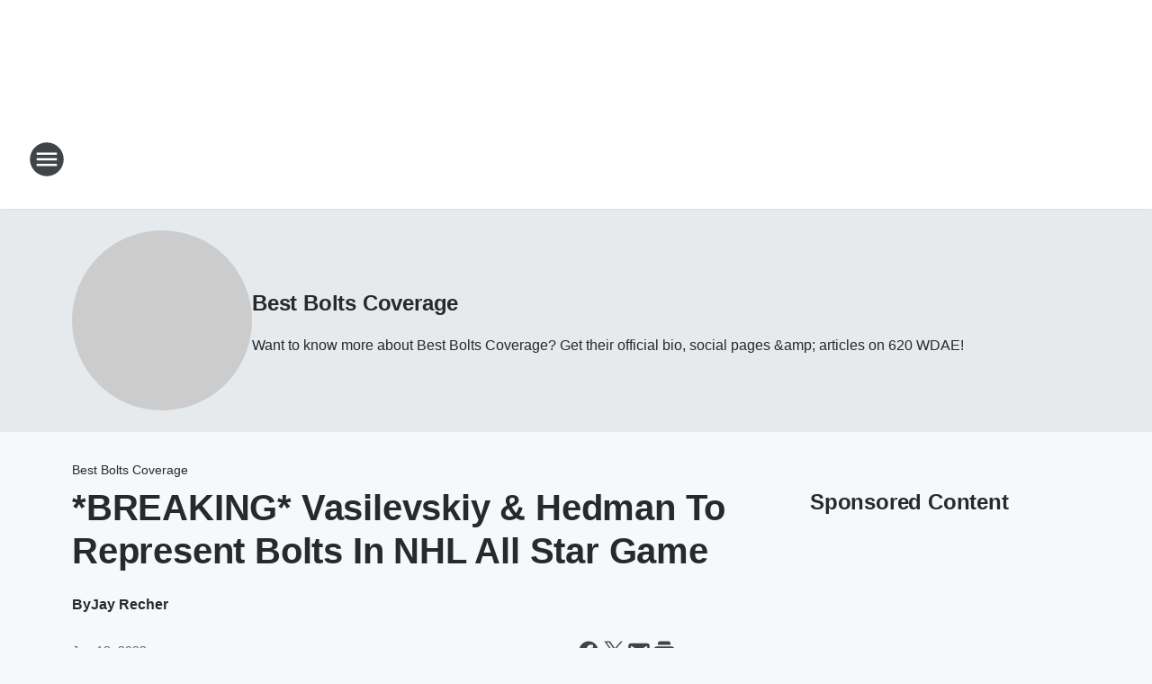

--- FILE ---
content_type: text/html; charset=utf-8
request_url: https://953wdae.iheart.com/featured/best-bolts-coverage/content/2022-01-13-breaking-vasilevskiy-hedman-to-represent-bolts-in-nhl-all-star-game/
body_size: 78746
content:
<!DOCTYPE html>
        <html lang="en" dir="ltr">
            <head>
                <meta charset="UTF-8">
                <meta name="viewport" content="width=device-width, initial-scale=1.0">
                
                <style>:root{--color-white:#fff;--color-black:#000;--color-red:red;--color-brand-red:#c6002b;--color-brand-grey:#939697;--palette-red-600:#c6002b;--palette-red-500:#cd212e;--palette-red-400:#e22c3a;--palette-red-300:#f4747c;--palette-red-200:#f79096;--palette-red-100:#f4adb1;--palette-orange-600:#fb6825;--palette-orange-500:#fc833e;--palette-orange-400:#fc9e65;--palette-orange-300:#fdb990;--palette-orange-200:#fdd5bb;--palette-orange-100:#fef1e8;--palette-yellow-600:#fcba38;--palette-yellow-500:#fdc64c;--palette-yellow-400:#fdd36f;--palette-yellow-300:#fddf96;--palette-yellow-200:#feecbf;--palette-yellow-100:#fff8e9;--palette-green-600:#46815a;--palette-green-500:#62aa7b;--palette-green-400:#78d297;--palette-green-300:#8bdea7;--palette-green-200:#9ce2b4;--palette-green-100:#ace7c0;--palette-blue-600:#0055b7;--palette-blue-500:#509da7;--palette-blue-400:#60bac6;--palette-blue-300:#68c8d5;--palette-blue-200:#84dae5;--palette-blue-100:#a3e2eb;--palette-purple-600:#793cb7;--palette-purple-500:#8d5bcd;--palette-purple-400:#a071dc;--palette-purple-300:#a586e5;--palette-purple-200:#b895f2;--palette-purple-100:#c7a3f5;--palette-grey-600:#27292d;--palette-grey-600-rgb:39,41,45;--palette-grey-500:#3f4447;--palette-grey-500-rgb:63,68,71;--palette-grey-400:#717277;--palette-grey-400-rgb:113,114,119;--palette-grey-300:#a9afb2;--palette-grey-300-rgb:169,175,178;--palette-grey-250:#dadfe3;--palette-grey-250-rgb:218,223,227;--palette-grey-200:#e6eaed;--palette-grey-200-rgb:230,234,237;--palette-grey-150:#edf1f3;--palette-grey-150-rgb:237,241,243;--palette-grey-100:#f6f8f9;--palette-grey-100-rgb:246,248,249;--accent-color:var(--palette-grey-600);--station-accent-background:var(--palette-grey-600);--station-accent-background-overlay:var(--accent-color);--station-accent-foreground:var(--color-white);--station-font-family:"Segoe UI",Helvetica,Arial,sans-serif,"Apple Color Emoji","Segoe UI Emoji","Segoe UI Symbol";--body-bgcolor:var(--palette-grey-100);--body-font-family:var(--station-font-family);--body-font-size:1.6rem;--body-font-size-2:1.4rem;--body-text-color:var(--palette-grey-600);--secondary-text-color:var(--palette-grey-500);--caption-text-color:var(--palette-grey-400);--default-link-color:var(--palette-grey-600);--default-link-hover-color:var(--palette-grey-500);--station-link-color:var(--accent-color);--station-link-hover-color:var(--default-link-hover-color);--content-min-width:90rem;--content-max-width:128rem;--grid-vertical-spacing:3.2rem;--base-grid-gap:1.6rem;--region-row-gap:var(--grid-vertical-spacing);--grid-gutter-width:1.6rem;--front-matter-grid-column:2;--two-column-grid-template-columns:var(--grid-gutter-width) minmax(28.8rem,1fr) var(--grid-gutter-width);--full-width-grid-template-columns:1fr;--full-width-grid-block-template-columns:var(--grid-gutter-width) minmax(28.8rem,1fr) var(--grid-gutter-width);--site-theme-overlay-opacity:0.25;--site-theme-foreground-color:var(--palette-grey-500);--site-theme-foreground-hover-color:var(--palette-grey-400);--site-theme-background-color:var(--color-white);--text-highlight-background:var(--color-black);--text-highlight-foreground:var(--color-white);--alert-background-color:var(--palette-blue-600);--alert-foreground-color:var(--color-white);--browser-checker-bg-color:var(--palette-grey-400);--browser-checker-text-color:var(--color-black);--eyebrow-text-color:var(--palette-grey-600);--byline-text-color:var(--palette-grey-600);--button-background:var(--palette-grey-600);--button-foreground:var(--color-white);--button-border:none;--button-padding:1.5rem 2.4rem;--button-radius:99.9rem;--button-font-size:1.5rem;--button-font-weight:600;--button-line-height:2rem;--button-shadow:0 0.1rem 0.3rem rgba(0,0,0,.15);--button-hover-background:var(--palette-grey-500);--button-hover-foreground:var(--color-white);--button-hover-shadow:0 0.3rem 0.5rem rgba(0,0,0,.15);--button-hover-border:var(--button-border);--button-active-background:var(--button-background);--button-active-foreground:var(--button-foreground);--button-active-shadow:var(--button-shadow);--button-active-border:var(--button-border);--button-disabled-background:var(--palette-grey-250);--button-disabled-foreground:var(--palette-grey-300);--button-disabled-shadow:none;--button-disabled-border:var(--button-border);--button-secondary-background:transparent;--button-secondary-foreground:var(--palette-grey-600);--button-secondary-border:0.1rem solid var(--palette-grey-600);--button-secondary-hover-background:var(--palette-grey-150);--button-secondary-hover-foreground:var(--button-secondary-foreground);--button-secondary-hover-border:var(--button-secondary-border);--button-secondary-active-background:var(--palette-grey-600);--button-secondary-active-foreground:var(--color-white);--button-secondary-active-border:var(--button-secondary-border);--button-customized-foreground:var(--body-text-color);--button-customized-background:transparent;--button-customized-hover-foreground:var(--body-text-color);--button-customized-hover-background:transparent;--block-theme-foreground-color:var(--body-text-color);--block-theme-background-color:var(--palette-grey-200);--block-theme-background-overlay:transparent;--heading-vertical-margin:2.4rem;--card-heading-color:var(--palette-grey-600);--card-bg-color:var(--color-white);--card-text-primary-color:var(--palette-grey-600);--card-text-secondary-color:var(--palette-grey-500);--tabs-text-default-color:var(--palette-grey-500);--tabs-text-active-color:var(--palette-grey-600);--fader-bg-color:var(--palette-grey-200);--fader-width:3.2rem;--fader-gradient:linear-gradient(to right,rgba(var(--palette-grey-200-rgb),0) 0%,var(--palette-grey-200) 90%);--viewmore-text-color:var(--palette-grey-600);--heading-text-color:var(--body-text-color);--container-max-width:128rem;--container-horizontal-margin:1.6rem;--container-block-vertical-margin:1.6rem;--container-width:calc(100vw - var(--container-horizontal-margin)*2);--container-block-width:var(--container-width);--navigation-zindex:999;--playerbar-zindex:9;--legalnotice-zindex:10;--modal-zindex:1000;--heading-font-weight:900;--heading-margin-default:0;--heading-1-font-size:3.2rem;--heading-1-line-height:3.6rem;--heading-2-font-size:2.4rem;--heading-2-line-height:2.8rem;--heading-3-font-size:2.4rem;--heading-3-line-height:2.8rem;--heading-4-font-size:1.8rem;--heading-4-line-height:2.2rem;--heading-5-font-size:1.6rem;--heading-5-line-height:2rem;--heading-6-font-size:1.4rem;--heading-6-line-height:1.6rem;--elevation-1:0 0.1rem 0.3rem rgba(0,0,0,.15);--elevation-4:0 0.3rem 0.5rem rgba(0,0,0,.15);--elevation-6:0 0.5rem 0.8rem rgba(0,0,0,.15);--elevation-8:0 0.8rem 2.4rem rgba(0,0,0,.15);--elevation-up:0 -0.1rem 0.3rem -0.3rem #000;--elevation-down:0 0.1rem 0.3rem -0.3rem #000;--weather-icon-color:var(--color-white);--arrow-icon-color:var(--color-white);--icon-default-width:2.4rem;--icon-default-height:2.4rem;--icon-primary-color:var(--palette-grey-500);--icon-secondary-color:var(--color-white);--icon-primary-hover-color:var(--palette-grey-400);--icon-secondary-hover-color:var(--color-white);--search-input-foreground:var(--palette-grey-600);--search-input-background:transparent;--search-container-background:var(--color-white);--search-input-placeholder:var(--palette-grey-400);--template-grid-height:100%}@media screen and (min-width:768px){:root{--max-gutter:calc((100% - var(--container-max-width))/2);--grid-gutter-width:minmax(2rem,var(--max-gutter));--base-grid-gap:3.2rem;--two-column-grid-template-columns:var(--grid-gutter-width) minmax(32rem,60rem) minmax(32rem,38rem) var(--grid-gutter-width)}}@media screen and (min-width:1060px){:root{--grid-gutter-width:minmax(8rem,var(--max-gutter));--two-column-grid-template-columns:var(--grid-gutter-width) minmax(52rem,90rem) 38rem var(--grid-gutter-width);--full-width-grid-block-template-columns:var(--grid-gutter-width) minmax(90rem,1fr) var(--grid-gutter-width);--container-horizontal-margin:8rem;--container-block-vertical-margin:3.2rem;--heading-1-font-size:4rem;--heading-1-line-height:4.8rem;--heading-2-font-size:3.2rem;--heading-2-line-height:3.6rem}}body.theme-night{--site-theme-foreground-color:var(--palette-grey-100);--site-theme-foreground-hover-color:var(--palette-grey-300);--site-theme-background-color:var(--color-black);--alert-background-color:var(--color-white);--alert-foreground-color:var(--color-black);--search-input-foreground:var(--site-theme-foreground-color);--search-container-background:var(--site-theme-background-color);--search-input-placeholder:var(--site-theme-foreground-hover-color);--station-accent-background:var(--color-white);--station-accent-background-overlay:var(--accent-color);--station-accent-foreground:var(--color-black);--block-theme-background-color:var(--palette-grey-600);--block-theme-background-overlay:var(--accent-color);--block-theme-foreground-color:var(--color-white)}body.theme-night .themed-block{--tabs-text-default-color:var(--palette-grey-100);--tabs-text-active-color:var(--palette-grey-200);--card-text-primary-color:var(--block-theme-foreground-color);--card-text-secondary-color:var(--block-theme-foreground-color);--viewmore-text-color:var(--block-theme-foreground-color);--icon-primary-color:var(--block-theme-foreground-color);--heading-text-color:var(--block-theme-foreground-color);--default-link-color:var(--block-theme-foreground-color);--body-text-color:var(--block-theme-foreground-color);--fader-gradient:none;--eyebrow-text-color:var(--block-theme-foreground-color);--button-background:var(--color-white);--button-foreground:var(--palette-grey-600);--button-border:none;--button-hover-background:var(--palette-grey-100);--button-hover-foreground:var(--palette-grey-600);--button-active-background:var(--button-hover-background);--button-active-foreground:var(--button-hover-foreground);--button-disabled-background:var(--palette-grey-400);--button-disabled-foreground:var(--palette-grey-300);--button-secondary-background:transparent;--button-secondary-foreground:var(--color-white);--button-secondary-border:0.1rem solid var(--palette-grey-100);--button-secondary-hover-background:var(--palette-grey-100);--button-secondary-hover-foreground:var(--palette-grey-600);--button-secondary-hover-border:var(--button-secondary-border);--button-secondary-active-background:var(--color-white);--button-secondary-active-foreground:var(--palette-grey-600);--button-secondary-active-border:var(--button-secondary-border)}body.template-coast{--accent-color:var(--palette-grey-100);--body-bgcolor:var(--color-black);--body-text-color:var(--color-white);--card-heading-color:var(--color-white);--card-bg-color:transparent;--card-text-primary-color:var(--color-white);--card-text-secondary-color:var(--palette-grey-100);--heading-text-color:var(--body-text-color);--tabs-text-default-color:var(--color-white);--tabs-text-active-color:var(--palette-grey-100);--button-customized-foreground:var(--default-link-color);--button-customized-hover-foreground:var(--default-link-hover-color)}.card-title{font-size:var(--heading-4-font-size);font-weight:var(--heading-font-weight);line-height:var(--heading-4-line-height)}.alerts:not(:empty),.themed-block{background-color:var(--block-theme-background-color);max-width:none;position:relative}.theme-night .alerts:not(:empty)>*,.theme-night .themed-block>*{position:relative;z-index:1}.theme-night .alerts:not(:empty):before,.theme-night .themed-block:before{background-color:var(--block-theme-background-overlay);content:"";display:inline-flex;height:100%;left:0;opacity:var(--site-theme-overlay-opacity);position:absolute;top:0;width:100%;z-index:0}.subheading{color:var(--secondary-text-color)}.caption{color:var(--caption-text-color)}.scroll-blocker{background-color:rgba(0,0,0,.7);height:100vh;left:0;opacity:0;position:fixed;top:0;transition:visibility 0s ease-in-out,opacity .3s;visibility:hidden;width:100%;z-index:10}.no-content{display:none}.hidden{display:none!important}.search-button{background-color:transparent;border:none;cursor:pointer;line-height:0;margin:0;padding:0}.search-button svg .primary-path{fill:var(--icon-primary-color)}.search-button:active svg .primary-path,.search-button:hover svg .primary-path{fill:var(--icon-primary-hover-color)}.text-default{color:var(--palette-grey-500)}.text-headline{color:var(--palette-grey-600)}.text-caption{color:var(--palette-grey-400)}.text-on-dark{color:#fff}.text-on-light{color:var(--palette-grey-500)}.text-inactive{color:var(--palette-grey-300)}.text-link{color:var(--palette-red-400)}.bg-default{background-color:var(--palette-grey-100)}.bg-light{background-color:#fff}.bg-dark{background-color:var(--palette-grey-600)}.bg-inactive{background-color:var(--palette-grey-300)}.bg-selected{background-color:var(--palette-red-400)}.border-default{border-color:var(--palette-grey-300)}.border-neutral-light{border-color:var(--palette-grey-200)}.border-neutral-dark{border-color:var(--palette-grey-400)}.border-dark{border-color:var(--palette-grey-500)}.card{box-shadow:var(--elevation-1)}.card:hover{box-shadow:var(--elevation-4)}.menu{box-shadow:var(--elevation-6)}.dialog{box-shadow:var(--elevation-8)}.elevation-01,.navigation-bar{box-shadow:var(--elevation-1)}.elevation-01,.elevation-04{border-radius:.6rem}.elevation-04{box-shadow:var(--elevation-4)}.elevation-06{border-radius:.6rem;box-shadow:var(--elevation-6)}.elevation-08{border-radius:.6rem;box-shadow:var(--elevation-8)}.elevation-up{border-radius:.6rem;box-shadow:var(--elevation-up)}.img-responsive{height:auto;max-width:100%}.warning-text{background:var(--palette-yellow-300);border-radius:.6rem;box-shadow:0 .4rem .4rem rgba(0,0,0,.1);color:var(--palette-grey-600);display:flex;font-size:1.6rem;font-weight:400;gap:.8rem;padding:1.6rem;width:100%}.warning-text:before{content:url("data:image/svg+xml;utf8,<svg xmlns='http://www.w3.org/2000/svg' fill='brown'><path d='M11.777.465a.882.882 0 00-1.554 0L.122 18.605C-.224 19.225.208 20 .899 20H21.1c.691 0 1.123-.775.777-1.395L11.777.465zM11 12.5c-.55 0-1-.45-1-1v-4c0-.55.45-1 1-1s1 .45 1 1v4c0 .55-.45 1-1 1zm0 4a1 1 0 110-2 1 1 0 010 2z' /></svg>");display:block;height:2rem;width:2.2rem}.fader{position:relative}.fader:after{background:var(--fader-gradient);content:"";display:inline-block;height:100%;position:absolute;right:-.1rem;top:-.1rem;width:var(--fader-width)}.fader .fade{display:none}.alerts:not(:empty){margin-bottom:-.1rem;padding:2.4rem 0}hr.divider{background-color:var(--palette-grey-300);border:none;height:.1rem;margin:0}hr.dark{background:var(--palette-grey-400)}html{font-size:10px;margin:0;max-width:100vw;padding:0;width:100%}html *{box-sizing:border-box}@-moz-document url-prefix(){body{font-weight:lighter}}body{background-color:var(--body-bgcolor);color:var(--body-text-color);font-family:var(--body-font-family);font-size:var(--body-font-size);margin:0;overflow:hidden;overflow-anchor:none;padding:0;position:relative;width:100%}body.no-scroll{height:100vh;overflow:hidden}body.no-scroll .scroll-blocker{opacity:1;visibility:visible}a{color:var(--default-link-color)}a.next-page{height:.1rem;visibility:hidden}h1,h2,h3,h4,h5,h6{color:var(--heading-text-color);font-weight:var(--heading-font-weight);margin:var(--heading-margin-default)}h1,h2,h3,h4{letter-spacing:-.02rem}h1{font-size:var(--heading-1-font-size);line-height:var(--heading-1-line-height)}h2{font-size:var(--heading-2-font-size);line-height:var(--heading-2-line-height)}h3{font-size:var(--heading-3-font-size);line-height:var(--heading-3-line-height)}h4{font-size:var(--heading-4-font-size);line-height:var(--heading-4-line-height)}h5{font-size:var(--heading-5-font-size);line-height:var(--heading-5-line-height)}h6{font-size:var(--heading-6-font-size);line-height:var(--heading-6-line-height)}figure{margin:0 auto}[type=email],[type=number],[type=password],input[type=text]{background:#fff;border:.1rem solid #717277;border-radius:.6rem}.tabbed-item:focus{background-color:#ff0!important;outline:.2rem dashed red!important}button{font-family:var(--body-font-family)}svg .primary-path{fill:var(--icon-primary-color)}svg .secondary-path{fill:var(--icon-secondary-color)}::selection{background-color:var(--text-highlight-background);color:var(--text-highlight-foreground)}@media print{@page{size:A4 portrait;margin:1cm}::-webkit-scrollbar{display:none}body{background:#fff!important;color:#000;font:13pt Georgia,Times New Roman,Times,serif;line-height:1.3;margin:0}#app{display:block;height:100%;width:auto}h1{font-size:24pt}h2,h3,h4{font-size:14pt;margin-top:2.5rem}h1,h2,h3,h4,h5,h6{page-break-after:avoid}a,blockquote,h1,h2,h3,h4,h5,h6,img,p{page-break-inside:avoid}img{page-break-after:avoid}pre,table{page-break-inside:avoid}a,a:link,a:visited{background:transparent;color:#520;font-weight:700;text-align:left;text-decoration:underline}a[href^="#"]{font-weight:400;text-decoration:none}a:after>img,article a[href^="#"]:after{content:""}address,blockquote,dd,dt,li,p{font-size:100%}ol,ul{list-style:square;margin-bottom:20pt;margin-left:18pt}li{line-height:1.6em}.component-site-header{display:block;position:relative}.component-site-header .main-header-items{display:block;width:100%}iframe{height:0!important;line-height:0pt!important;overflow:hidden!important;white-space:nowrap;width:0!important}.component-ad-unit,.component-pushdown,.component-recommendation,.component-social-network-icons,.footer-national-links,.lower-footer-national-links,.nav-toggler,.search-user-container,.share-icons,iframe,nav{display:none}}.component-app{background-color:pink;display:flex;flex-direction:column}.template-grid{display:grid;grid-template-areas:"router-outlet" "player-bar";grid-template-columns:1fr;grid-template-rows:1fr auto;height:100vh;height:var(--template-grid-height);overflow:hidden}.template-grid>.component-routes{grid-area:router-outlet;overflow:auto}.template-grid>.ihr-player-bar{grid-area:player-bar}
/*# sourceMappingURL=local-critical-style.5a54a2ee878d2c1e77ca.css.map*/</style>
                <link rel="preconnect" href="https://static.inferno.iheart.com" data-reactroot=""/><link rel="preconnect" href="https://i.iheart.com" data-reactroot=""/><link rel="preconnect" href="https://webapi.radioedit.iheart.com" data-reactroot=""/><link rel="preconnect" href="https://us.api.iheart.com" data-reactroot=""/><link rel="preconnect" href="https://https://cdn.cookielaw.org" data-reactroot=""/><link rel="preconnect" href="https://www.iheart.com" data-reactroot=""/><link rel="dns-prefetch" href="https://static.inferno.iheart.com" data-reactroot=""/><link rel="preload" href="https://cdn.cookielaw.org/consent/7d044e9d-e966-4b73-b448-a29d06f71027/otSDKStub.js" as="script" data-reactroot=""/><link rel="preload" href="https://cdn.cookielaw.org/opt-out/otCCPAiab.js" as="script" data-reactroot=""/>
                
                <link data-chunk="bundle" rel="stylesheet" href="https://static.inferno.iheart.com/inferno/styles/bundle.ae0ba735483751a796dd.css">
<link data-chunk="local" rel="stylesheet" href="https://static.inferno.iheart.com/inferno/styles/local.bc06f128f534d4a5d747.css">
<link data-chunk="microsite-MicrositeHeader-component" rel="stylesheet" href="https://static.inferno.iheart.com/inferno/styles/microsite-MicrositeHeader-component.780a6e13066902c1f710.css">
<link data-chunk="microsite-MicrositeMenu-component" rel="stylesheet" href="https://static.inferno.iheart.com/inferno/styles/microsite-MicrositeMenu-component.809d23021acde53612aa.css">
<link data-chunk="FrontMatter-component" rel="stylesheet" href="https://static.inferno.iheart.com/inferno/styles/FrontMatter-component.2085be03ea772e448ffc.css">
<link data-chunk="Heading-component" rel="stylesheet" href="https://static.inferno.iheart.com/inferno/styles/Heading-component.d79a5c95e6ef67a97bca.css">
<link data-chunk="HtmlEmbedLegacy-component" rel="stylesheet" href="https://static.inferno.iheart.com/inferno/styles/HtmlEmbedLegacy-component.b4b15f07245686764032.css">
<link data-chunk="AssetLegacy-component" rel="stylesheet" href="https://static.inferno.iheart.com/inferno/styles/AssetLegacy-component.2f0669b2b350b143ab90.css">
<link data-chunk="ImageAsset-component" rel="stylesheet" href="https://static.inferno.iheart.com/inferno/styles/ImageAsset-component.2b71f0129af91cbf9c50.css">
<link data-chunk="core-page-blocks-recommendation-Recommendation-component" rel="stylesheet" href="https://static.inferno.iheart.com/inferno/styles/core-page-blocks-recommendation-Recommendation-component.2fbf0f823711108d2479.css">
<link data-chunk="core-page-blocks-datasource-DatasourceLoader-component" rel="stylesheet" href="https://static.inferno.iheart.com/inferno/styles/core-page-blocks-datasource-DatasourceLoader-component.ed118ca85e0cefc658b6.css">
<link data-chunk="components-Eyebrow-component" rel="stylesheet" href="https://static.inferno.iheart.com/inferno/styles/Eyebrow-component.23e83d8b8cab22ea99d6.css">
                <style data-reactroot="">:root {
        --station-font-family: "Roboto","Segoe UI",Helvetica,Arial,sans-serif,"Apple Color Emoji","Segoe UI Emoji","Segoe UI Symbol";
        --gradient-start: hsl(206,84.9%,23.299999999999997%);
        --gradient-stop: hsl(206,84.9%,17.299999999999997%);
        
                --accent-color: #0e66ab;
            
        
             --darkFooterColor: hsl(206,84.9%,21.299999999999997%);
             
        --premiere-footer-dark-color:var(--darkFooterColor);
    }</style>
                
                <title data-rh="true">*BREAKING* Vasilevskiy &amp; Hedman To Represent Bolts In NHL All Star Game | 95.3 WDAE | Best Bolts Coverage</title>
                <link data-rh="true" rel="shortcut icon" type="" title="" href="https://i.iheart.com/v3/re/assets.brands/5bfb7e19578bf5cd267c0bcc?ops=gravity(%22center%22),contain(32,32),quality(65)"/><link data-rh="true" rel="apple-touch-icon" type="" title="" href="https://i.iheart.com/v3/re/assets.brands/5bfb7e19578bf5cd267c0bcc?ops=new(),flood(%22white%22),swap(),merge(%22over%22),gravity(%22center%22),contain(167,167),quality(80),format(%22png%22)"/><link data-rh="true" rel="image_src" type="" title="" href="https://i.iheart.com/v3/re/new_assets/61e0bd1ed71239bb28a62623?ops=gravity(%22north%22),fit(1200,675),quality(65)"/><link data-rh="true" rel="canonical" type="" title="" href="https://953wdae.iheart.com/featured/best-bolts-coverage/content/2022-01-13-breaking-vasilevskiy-hedman-to-represent-bolts-in-nhl-all-star-game/"/><link data-rh="true" rel="amphtml" type="" title="" href="https://953wdae.iheart.com/alternate/amp/2022-01-13-breaking-vasilevskiy-hedman-to-represent-bolts-in-nhl-all-star-game/"/>
                <meta data-rh="true" property="og:locale" content="en_us"/><meta data-rh="true" name="msapplication-TileColor" content="#fff"/><meta data-rh="true" name="msvalidate.01" content="E98E323249F89ACF6294F958692E230B"/><meta data-rh="true" name="format-detection" content="telephone=no"/><meta data-rh="true" name="theme-color" content="#0e66ab"/><meta data-rh="true" property="og:title" content="*BREAKING* Vasilevskiy &amp; Hedman To Represent Bolts In NHL All Star Game | 95.3 WDAE | Best Bolts Coverage"/><meta data-rh="true" property="twitter:title" content="*BREAKING* Vasilevskiy &amp; Hedman To Represent Bolts In NHL All Star Game | 95.3 WDAE | Best Bolts Coverage"/><meta data-rh="true" itemprop="name" content="*BREAKING* Vasilevskiy &amp; Hedman To Represent Bolts In NHL All Star Game | 95.3 WDAE | Best Bolts Coverage"/><meta data-rh="true" name="description" content="The Tampa Bay Lightning&#x27;s Andrei Vasilevskiy &amp; Victor Hedman have been selected to represent the Atlantic Division in the 2022 All Star Game. This is the 4th selection for both Vasilevskiy and Hedman. Lightning captain Steven Stamkos is part of the Last Man In vote. "/><meta data-rh="true" property="og:description" content="The Tampa Bay Lightning&#x27;s Andrei Vasilevskiy &amp; Victor Hedman have been selected to represent the Atlantic Division in the 2022 All Star Game. This is the 4th selection for both Vasilevskiy and Hedman. Lightning captain Steven Stamkos is part of the Last Man In vote. "/><meta data-rh="true" property="twitter:description" content="The Tampa Bay Lightning&#x27;s Andrei Vasilevskiy &amp; Victor Hedman have been selected to represent the Atlantic Division in the 2022 All Star Game. This is the 4th selection for both Vasilevskiy and Hedman. Lightning captain Steven Stamkos is part of the Last Man In vote. "/><meta data-rh="true" itemprop="description" content="The Tampa Bay Lightning&#x27;s Andrei Vasilevskiy &amp; Victor Hedman have been selected to represent the Atlantic Division in the 2022 All Star Game. This is the 4th selection for both Vasilevskiy and Hedman. Lightning captain Steven Stamkos is part of the Last Man In vote. "/><meta data-rh="true" name="keywords" content="sports radio tampa, wdae, tampa bay lightning, tampa bay rays radio, tampa bay buccaneers news"/><meta data-rh="true" property="og:url" content="https://953wdae.iheart.com/featured/best-bolts-coverage/content/2022-01-13-breaking-vasilevskiy-hedman-to-represent-bolts-in-nhl-all-star-game/"/><meta data-rh="true" property="twitter:url" content="https://953wdae.iheart.com/featured/best-bolts-coverage/content/2022-01-13-breaking-vasilevskiy-hedman-to-represent-bolts-in-nhl-all-star-game/"/><meta data-rh="true" itemprop="url" content="https://953wdae.iheart.com/featured/best-bolts-coverage/content/2022-01-13-breaking-vasilevskiy-hedman-to-represent-bolts-in-nhl-all-star-game/"/><meta data-rh="true" name="thumbnail" content="https://i.iheart.com/v3/re/new_assets/61e0bd1ed71239bb28a62623?ops=gravity(%22north%22),fit(1200,675),quality(65)"/><meta data-rh="true" property="og:image" content="https://i.iheart.com/v3/re/new_assets/61e0bd1ed71239bb28a62623?ops=gravity(%22north%22),fit(1200,675),quality(65)"/><meta data-rh="true" property="og:image:width" content="1200"/><meta data-rh="true" property="og:image:height" content="675"/><meta data-rh="true" property="twitter:image" content="https://i.iheart.com/v3/re/new_assets/61e0bd1ed71239bb28a62623?ops=gravity(%22north%22),fit(1200,675),quality(65)"/><meta data-rh="true" itemprop="image" content="https://i.iheart.com/v3/re/new_assets/61e0bd1ed71239bb28a62623?ops=gravity(%22north%22),fit(1200,675),quality(65)"/><meta data-rh="true" name="msapplication-TileImage" content="https://i.iheart.com/v3/re/new_assets/61e0bd1ed71239bb28a62623?ops=gravity(%22north%22),fit(1200,675),quality(65)"/><meta data-rh="true" property="twitter:card" content="summary_large_image"/><meta data-rh="true" property="twitter:site" content="@953wdae"/><meta data-rh="true" property="twitter:creator" content="@953wdae"/><meta data-rh="true" property="twitter:domain" content="953wdae.iheart.com"/><meta data-rh="true" property="og:site_name" content="Best Bolts Coverage"/><meta data-rh="true" name="application-name" content="95.3 WDAE"/><meta data-rh="true" property="fb:app_id" content="279213310318"/><meta data-rh="true" property="fb:pages" content="127205054580"/><meta data-rh="true" name="google-site-verification" content="p2FWrUKxtwBmQgHV4CjD80oKdZZBjmMNByoWvZMsYso"/><meta data-rh="true" property="twitter:tile:image:alt" content="The Tampa Bay Lightning&#x27;s Andrei Vasilevskiy &amp; Victor Hedman have been selected to represent the Atlantic Division in the 2022 All Star Game. This is the 4th selection for both Vasilevskiy and Hedman. Lightning captain Steven Stamkos is part of the Last Man In vote. "/><meta data-rh="true" property="twitter::tile:image" content="https://i.iheart.com/v3/re/new_assets/61e0bd1ed71239bb28a62623?ops=gravity(%22north%22),fit(1200,675),quality(65)"/><meta data-rh="true" property="og:type" content="article"/><meta data-rh="true" property="twitter:tile:template:testing" content="1"/><meta data-rh="true" name="robots" content="max-image-preview:large"/>
                
            </head>
            <body class="theme-light template-default">
                <div id="app"><div class="component-template template-grid" data-reactroot=""><div class="component-routes"><div class="component-pushdown"><div tabindex="-1" class="component-ad-unit lazy-load" data-position="3330" data-split="50" id="dfp-ad-3330-ad:top-leaderboard"></div></div><header class="component-site-header"><section class="main-header-items"><button aria-label="Open Site Navigation" class="nav-toggler" tabindex="0"><svg tabindex="-1" focusable="false" class="svg-icon icon-hamburger" width="32px" height="32px" viewBox="0 0 32 32" fill="none" xmlns="http://www.w3.org/2000/svg"><circle cx="16" cy="16" r="15" fill="none" stroke="none" stroke-width="2"></circle><path fill-rule="evenodd" clip-rule="evenodd" tabindex="-1" class="primary-path" fill="none" d="M7 22h18v-2H7v2zm0-5h18v-2H7v2zm0-7v2h18v-2H7z"></path></svg></button><nav class="" tabindex="-1" aria-hidden="true" aria-label="Primary Site Navigation" id="component-site-nav"><header class="navbar-header"><figure class="component-station-logo"><a aria-label="Station Link" tabindex="0" href="/"><img src="https://i.iheart.com/v3/re/assets.brands/600e0a8a03679dd3865d741f?ops=gravity(%22center%22),contain(180,60)&amp;quality=80" data-src="https://i.iheart.com/v3/re/assets.brands/600e0a8a03679dd3865d741f?ops=gravity(%22center%22),contain(180,60)&amp;quality=80" data-srcset="https://i.iheart.com/v3/re/assets.brands/600e0a8a03679dd3865d741f?ops=gravity(%22center%22),contain(180,60)&amp;quality=80 1x,https://i.iheart.com/v3/re/assets.brands/600e0a8a03679dd3865d741f?ops=gravity(%22center%22),contain(360,120)&amp;quality=80 2x" sizes="" alt="95.3 WDAE - Tampa Bay&#x27;s Sports Radio" class="lazyload" srcSet="https://i.iheart.com/v3/re/assets.brands/600e0a8a03679dd3865d741f?ops=gravity(%22center%22),contain(180,60)&amp;quality=80 1x,https://i.iheart.com/v3/re/assets.brands/600e0a8a03679dd3865d741f?ops=gravity(%22center%22),contain(360,120)&amp;quality=80 2x" width="180" height="60"/></a></figure><button class="CloseButton-module_close_4S+oa undefined" aria-label="Close Site Navigation" tabindex="0"><svg class="svg-icon icon-close" focusable="false" tabindex="-1" aria-hidden="true" width="24" height="24" viewBox="0 0 24 24" fill="none" xmlns="http://www.w3.org/2000/svg"><path aria-hidden="true" focusable="false" tabindex="-1" class="primary-path" d="M18.3 5.70997C17.91 5.31997 17.28 5.31997 16.89 5.70997L12 10.59L7.10997 5.69997C6.71997 5.30997 6.08997 5.30997 5.69997 5.69997C5.30997 6.08997 5.30997 6.71997 5.69997 7.10997L10.59 12L5.69997 16.89C5.30997 17.28 5.30997 17.91 5.69997 18.3C6.08997 18.69 6.71997 18.69 7.10997 18.3L12 13.41L16.89 18.3C17.28 18.69 17.91 18.69 18.3 18.3C18.69 17.91 18.69 17.28 18.3 16.89L13.41 12L18.3 7.10997C18.68 6.72997 18.68 6.08997 18.3 5.70997Z" fill="#3F4447"></path></svg></button></header><hr class="divider"/><section class="nav-inner-wrapper"><ul style="max-height:calc(100vh - 100px)" class="menu-container main-nav"><li class="menu-top-label"><button aria-label="Listen" class="button-text" tabindex="0"><span class="menu-label">Listen</span></button></li><li data-testid="menu-top-label" class="menu-top-label menu-toggler"><button aria-label="Toggle Menu for On Air" class="button-text" tabindex="0"><span class="menu-label">On Air</span><svg tabindex="-1" focusable="false" class="svg-icon icon-expand" width="24" height="24" viewBox="0 0 24 24" fill="none" xmlns="http://www.w3.org/2000/svg"><path class="primary-path" tabindex="-1" d="M15.88 9.29006L12 13.1701L8.11998 9.29006C7.72998 8.90006 7.09998 8.90006 6.70998 9.29006C6.31998 9.68006 6.31998 10.3101 6.70998 10.7001L11.3 15.2901C11.69 15.6801 12.32 15.6801 12.71 15.2901L17.3 10.7001C17.69 10.3101 17.69 9.68006 17.3 9.29006C16.91 8.91006 16.27 8.90006 15.88 9.29006Z"></path></svg></button><ul class="submenu-container" aria-hidden="true"><li><a aria-label="The Pat And Aaron Show" tabindex="0" href="/featured/the-pat-and-aaron-show/">The Pat And Aaron Show</a></li><li><a aria-label="Dan Patrick" tabindex="0" href="/featured/the-dan-patrick-show/">Dan Patrick</a></li><li><a aria-label="The Herd with Colin Cowherd" tabindex="0" href="/featured/the-herd-with-colin-cowherd/">The Herd with Colin Cowherd</a></li><li><a aria-label="The Drive with TKras" tabindex="0" href="/featured/ronnie-and-tkras/">The Drive with TKras</a></li><li><a aria-label="The Nick Wize Show" tabindex="0" href="/featured/nick-wize-show/">The Nick Wize Show</a></li><li><a aria-label="Rays Inside Pitch with Ronnie Lane" tabindex="0" href="/featured/home-of-the-rays/">Rays Inside Pitch with Ronnie Lane</a></li><li><a aria-label="Chris &amp; Casey" tabindex="0" href="/featured/chris-casey/">Chris &amp; Casey</a></li><li><a href="https://www.iheart.com/live/953-wdae-673/" target="_blank" rel="noopener" aria-label="Rock Riley">Rock Riley</a></li><li><a aria-label="On-Air Schedule" tabindex="0" href="/schedule/">On-Air Schedule</a></li></ul></li><li data-testid="menu-top-label" class="menu-top-label menu-toggler"><button aria-label="Toggle Menu for Teams" class="button-text" tabindex="0"><span class="menu-label">Teams</span><svg tabindex="-1" focusable="false" class="svg-icon icon-expand" width="24" height="24" viewBox="0 0 24 24" fill="none" xmlns="http://www.w3.org/2000/svg"><path class="primary-path" tabindex="-1" d="M15.88 9.29006L12 13.1701L8.11998 9.29006C7.72998 8.90006 7.09998 8.90006 6.70998 9.29006C6.31998 9.68006 6.31998 10.3101 6.70998 10.7001L11.3 15.2901C11.69 15.6801 12.32 15.6801 12.71 15.2901L17.3 10.7001C17.69 10.3101 17.69 9.68006 17.3 9.29006C16.91 8.91006 16.27 8.90006 15.88 9.29006Z"></path></svg></button><ul class="submenu-container" aria-hidden="true"><li><a aria-label="Best Bucs Coverage" tabindex="0" href="/featured/best-bucs-coverage/">Best Bucs Coverage</a></li><li><a aria-label="Rays" tabindex="0" href="/featured/home-of-the-rays/">Rays</a></li><li><a aria-label="Lightning" tabindex="0" href="/featured/best-bolts-coverage/">Lightning</a></li><li><a aria-label="Gators" tabindex="0" href="/featured/home-of-the-gators/">Gators</a></li><li><a aria-label="USF" tabindex="0" href="/featured/best-usf-bulls-coverage/">USF</a></li><li><a aria-label="Seminoles" tabindex="0" href="/featured/best-noles-coverage/">Seminoles</a></li></ul></li><li data-testid="menu-top-label" class="menu-top-label menu-toggler"><button aria-label="Toggle Menu for Podcasts" class="button-text" tabindex="0"><span class="menu-label">Podcasts</span><svg tabindex="-1" focusable="false" class="svg-icon icon-expand" width="24" height="24" viewBox="0 0 24 24" fill="none" xmlns="http://www.w3.org/2000/svg"><path class="primary-path" tabindex="-1" d="M15.88 9.29006L12 13.1701L8.11998 9.29006C7.72998 8.90006 7.09998 8.90006 6.70998 9.29006C6.31998 9.68006 6.31998 10.3101 6.70998 10.7001L11.3 15.2901C11.69 15.6801 12.32 15.6801 12.71 15.2901L17.3 10.7001C17.69 10.3101 17.69 9.68006 17.3 9.29006C16.91 8.91006 16.27 8.90006 15.88 9.29006Z"></path></svg></button><ul class="submenu-container" aria-hidden="true"><li><a href="https://www.iheart.com/podcast/wdae-on-demand-26994263/" target="_blank" rel="noopener" aria-label="DAE on Demand">DAE on Demand</a></li><li><a href="https://www.iheart.com/podcast/the-pat-and-aaron-show-podcast-28241880/" target="_blank" rel="noopener" aria-label="Pat &amp; Aaron">Pat &amp; Aaron</a></li><li><a href="https://www.iheart.com/podcast/ronnie-and-tkras-27091375/" target="_blank" rel="noopener" aria-label="The Drive with TKras">The Drive with TKras</a></li><li><a href="https://www.iheart.com/podcast/1170-the-nick-wize-show-53836312/" target="_self" aria-label="The Nick Wize Show">The Nick Wize Show</a></li><li><a href="https://www.iheart.com/podcast/269-the-rock-stops-here-77528606/" target="_self" aria-label="The Rock Stops Here with Rock Riley">The Rock Stops Here with Rock Riley</a></li><li><a href="https://www.iheart.com/podcast/256-ira-kaufman-podcast-bucs-m-30965020/" target="_self" aria-label="Ira Kaufman Podcast">Ira Kaufman Podcast</a></li><li><a href="https://www.iheart.com/podcast/269-tampa-bay-rays-podcast-80332159/" target="_blank" rel="noopener" aria-label="Tampa Bay Rays Podcast">Tampa Bay Rays Podcast</a></li><li><a href="https://www.iheart.com/podcast/499-reel-animals-fishing-show-28241213/" target="_self" aria-label="Reel Animals Fishing Show">Reel Animals Fishing Show</a></li><li><a href="https://www.iheart.com/podcast/182-steve-duemig-26994250/" target="_blank" rel="noopener" aria-label="Remembering Steve Duemig">Remembering Steve Duemig</a></li><li><a aria-label="More Podcasts" tabindex="0" href="/podcasts/">More Podcasts</a></li></ul></li><li data-testid="menu-top-label" class="menu-top-label menu-toggler"><button aria-label="Toggle Menu for Connect" class="button-text" tabindex="0"><span class="menu-label">Connect</span><svg tabindex="-1" focusable="false" class="svg-icon icon-expand" width="24" height="24" viewBox="0 0 24 24" fill="none" xmlns="http://www.w3.org/2000/svg"><path class="primary-path" tabindex="-1" d="M15.88 9.29006L12 13.1701L8.11998 9.29006C7.72998 8.90006 7.09998 8.90006 6.70998 9.29006C6.31998 9.68006 6.31998 10.3101 6.70998 10.7001L11.3 15.2901C11.69 15.6801 12.32 15.6801 12.71 15.2901L17.3 10.7001C17.69 10.3101 17.69 9.68006 17.3 9.29006C16.91 8.91006 16.27 8.90006 15.88 9.29006Z"></path></svg></button><ul class="submenu-container" aria-hidden="true"><li><a href="https://www.iheartmedia.com/careers" target="_blank" rel="noopener" aria-label="Careers">Careers</a></li><li><a aria-label="Events Calendar" tabindex="0" href="/calendar/">Events Calendar</a></li><li><a href="https://953wdae.iheart.com/topic/photos/" target="_self" aria-label="Photos">Photos</a></li><li><a href="http://ticketmaster.evyy.net/c/261094/264167/4272" target="_blank" rel="noopener" aria-label="Buy Concert Tickets">Buy Concert Tickets</a></li><li><a href="https://www.streetlaced.com/party-dj/?utm_source=iheart&amp;utm_medium=digital" target="_blank" rel="noopener" aria-label="Book a Party DJ">Book a Party DJ</a></li></ul></li><li class="menu-top-label menu-toggler"><button aria-label="Toggle Menu for Contests &amp; Promotions" class="button-text" tabindex="0"><span class="menu-label">Contests &amp; Promotions</span><svg tabindex="-1" focusable="false" class="svg-icon icon-expand" width="24" height="24" viewBox="0 0 24 24" fill="none" xmlns="http://www.w3.org/2000/svg"><path class="primary-path" tabindex="-1" d="M15.88 9.29006L12 13.1701L8.11998 9.29006C7.72998 8.90006 7.09998 8.90006 6.70998 9.29006C6.31998 9.68006 6.31998 10.3101 6.70998 10.7001L11.3 15.2901C11.69 15.6801 12.32 15.6801 12.71 15.2901L17.3 10.7001C17.69 10.3101 17.69 9.68006 17.3 9.29006C16.91 8.91006 16.27 8.90006 15.88 9.29006Z"></path></svg></button><ul class="submenu-container" aria-hidden="true"><li><a aria-label="The Tito&#x27;s Handmade Vodka Ultimate Gasparilla Experience!" tabindex="0" href="/promotions/the-titos-handmade-vodka-ultimate-gasparilla-1820528/">The Tito&#x27;s Handmade Vodka Ultimate Gasparilla Experience!</a></li><li><a href="https://www.iheartradiobroadway.com/featured/iheart-amda/" target="_blank" rel="noopener" aria-label="Win A Full-Tuition Scholarship To AMDA College Of The Performing Arts!">Win A Full-Tuition Scholarship To AMDA College Of The Performing Arts!</a></li><li><a aria-label="2026 Monster Jam" tabindex="0" href="/promotions/2026-monster-jam-1832560/">2026 Monster Jam</a></li><li><a aria-label="Win Tickets To The 2026 Valspar Championship" tabindex="0" href="/promotions/win-tickets-to-the-2026-valspar-1833357/">Win Tickets To The 2026 Valspar Championship</a></li><li><a aria-label="Listen to Win $1,000" tabindex="0" href="/promotions/listen-to-win-1000-1844043/">Listen to Win $1,000</a></li><li><a aria-label="All Contests &amp; Promotions" tabindex="0" href="/promotions/">All Contests &amp; Promotions</a></li><li><a aria-label="Contest Rules" tabindex="0" href="/rules/">Contest Rules</a></li></ul></li><li class="menu-top-label"><a tabindex="0" href="/contact/">Contact</a></li><li class="menu-top-label"><a tabindex="0" href="/newsletter/">Newsletter</a></li><li class="menu-top-label"><a tabindex="0" href="/advertise/">Advertise on 95.3 WDAE</a></li><li class="menu-top-label"><a href="tel:1-844-844-iHeart">1-844-844-iHeart</a></li><ul class="component-social-icons"><li class="icon-container"><a href="//www.facebook.com/953wdae" aria-label="Visit us on facebook" target="_blank" rel="noopener"><svg tabindex="-1" focusable="false" class="svg-icon icon-facebook" width="24" height="24" viewBox="0 0 24 24" xmlns="http://www.w3.org/2000/svg" fill="none"><path class="primary-path" tabindex="-1" d="M21 12C21 7.02891 16.9711 3 12 3C7.02891 3 3 7.02891 3 12C3 16.493 6.29062 20.216 10.5938 20.891V14.6016H8.30859V12H10.5938V10.0172C10.5938 7.76191 11.9367 6.51562 13.9934 6.51562C14.9777 6.51562 16.0078 6.69141 16.0078 6.69141V8.90625H14.8723C13.7543 8.90625 13.4062 9.60059 13.4062 10.3125V12H15.9023L15.5033 14.6016H13.4062V20.891C17.7094 20.216 21 16.493 21 12Z" fill="#27292D"></path><path class="secondary-path" tabindex="-1" d="M15.5033 14.6016L15.9023 12H13.4062V10.3125C13.4062 9.60059 13.7543 8.90625 14.8723 8.90625H16.0078V6.69141C16.0078 6.69141 14.9777 6.51562 13.9934 6.51562C11.9367 6.51562 10.5938 7.76191 10.5938 10.0172V12H8.30859V14.6016H10.5938V20.891C11.0525 20.9631 11.5219 21 12 21C12.4781 21 12.9475 20.9631 13.4062 20.891V14.6016H15.5033Z" fill="white"></path></svg></a></li><li class="icon-container"><a href="//www.x.com/953wdae" aria-label="Visit us on X" target="_blank" rel="noopener"><svg tabindex="-1" focusable="false" class="svg-icon icon-twitter" xmlns="http://www.w3.org/2000/svg" width="24" height="24" viewBox="0 0 24 24" fill="none"><path class="primary-path" d="M13.7124 10.6218L20.4133 3H18.8254L13.0071 9.61788L8.35992 3H3L10.0274 13.0074L3 21H4.58799L10.7324 14.0113L15.6401 21H21L13.7124 10.6218ZM11.5375 13.0956L10.8255 12.0991L5.16017 4.16971H7.59922L12.1712 10.5689L12.8832 11.5655L18.8262 19.8835H16.3871L11.5375 13.0956Z" fill="#27292D"></path></svg></a></li><li class="icon-container"><a href="//www.youtube.com//channel/UCawbaGWbtPqWboWDLQcMOxw" aria-label="Visit us on youtube" target="_blank" rel="noopener"><svg tabindex="-1" focusable="false" class="svg-icon icon-youtube" width="24" height="24" viewBox="0 0 24 24" fill="none" xmlns="http://www.w3.org/2000/svg"><path tabindex="-1" class="primary-path" fill-rule="evenodd" clip-rule="evenodd" d="M20.9991 4.48941C21.9843 4.75294 22.761 5.52471 23.0263 6.50353C23.5188 8.29176 23.4999 12.0188 23.4999 12.0188C23.4999 12.0188 23.4999 15.7271 23.0263 17.5153C22.761 18.4941 21.9843 19.2659 20.9991 19.5294C19.1993 20 12 20 12 20C12 20 4.81959 20 3.00081 19.5106C2.01564 19.2471 1.23888 18.4753 0.973639 17.4965C0.5 15.7271 0.5 12 0.5 12C0.5 12 0.5 8.29176 0.973639 6.50353C1.23888 5.52471 2.03459 4.73412 3.00081 4.47059C4.80064 4 12 4 12 4C12 4 19.1993 4 20.9991 4.48941ZM15.6944 12L9.70756 15.4259V8.57412L15.6944 12Z" fill="#27292D"></path></svg></a></li><li class="icon-container"><a href="//www.instagram.com/953wdae" aria-label="Visit us on instagram" target="_blank" rel="noopener"><svg tabindex="-1" focusable="false" class="svg-icon icon-instagram" width="24" height="24" viewBox="0 0 24 24" fill="none" xmlns="http://www.w3.org/2000/svg"><path class="primary-path" tabindex="-1" fill-rule="evenodd" clip-rule="evenodd" d="M12.0001 7.37836C11.086 7.37836 10.1924 7.64941 9.43242 8.15724C8.6724 8.66508 8.08003 9.38688 7.73023 10.2314C7.38043 11.0759 7.28891 12.0051 7.46723 12.9016C7.64556 13.7981 8.08573 14.6216 8.73208 15.268C9.37842 15.9143 10.2019 16.3545 11.0984 16.5328C11.9949 16.7112 12.9242 16.6196 13.7687 16.2698C14.6132 15.92 15.335 15.3277 15.8428 14.5676C16.3506 13.8076 16.6217 12.9141 16.6217 12C16.6217 10.7743 16.1348 9.59873 15.2681 8.732C14.4013 7.86528 13.2258 7.37836 12.0001 7.37836ZM12.0001 15C11.4067 15 10.8267 14.824 10.3334 14.4944C9.84003 14.1647 9.45553 13.6962 9.22847 13.148C9.00141 12.5998 8.94201 11.9966 9.05777 11.4147C9.17353 10.8328 9.45925 10.2982 9.87881 9.87867C10.2984 9.45912 10.8329 9.17341 11.4148 9.05765C11.9968 8.9419 12.6 9.00131 13.1482 9.22838C13.6963 9.45544 14.1649 9.83995 14.4945 10.3333C14.8241 10.8266 15.0001 11.4067 15.0001 12C15.0001 12.7956 14.684 13.5587 14.1214 14.1213C13.5588 14.6839 12.7957 15 12.0001 15Z" fill="#27292D"></path><path class="primary-path" tabindex="-1" d="M17.8842 7.19576C17.8842 7.79222 17.4007 8.27575 16.8042 8.27575C16.2078 8.27575 15.7243 7.79222 15.7243 7.19576C15.7243 6.5993 16.2078 6.11578 16.8042 6.11578C17.4007 6.11578 17.8842 6.5993 17.8842 7.19576Z" fill="#27292D"></path><path class="primary-path" tabindex="-1" fill-rule="evenodd" clip-rule="evenodd" d="M12 3C9.55581 3 9.24921 3.01036 8.28942 3.05416C7.33144 3.09789 6.67723 3.25001 6.10476 3.47251C5.50424 3.69849 4.96024 4.05275 4.51069 4.51058C4.05276 4.9601 3.6984 5.50411 3.47233 6.10466C3.25001 6.67716 3.09789 7.33137 3.05434 8.28935C3.01036 9.24915 3 9.55575 3 12C3 14.4443 3.01036 14.7509 3.05434 15.7107C3.09807 16.6687 3.25019 17.3229 3.47268 17.8953C3.69867 18.4959 4.05293 19.0399 4.51076 19.4894C4.96031 19.9472 5.50431 20.3015 6.10484 20.5275C6.67734 20.75 7.33154 20.9021 8.28949 20.9458C9.24944 20.9896 9.55592 21 12.0002 21C14.4444 21 14.751 20.9896 15.7108 20.9458C16.6688 20.9021 17.323 20.75 17.8955 20.5275C18.4933 20.2963 19.0363 19.9427 19.4896 19.4894C19.9428 19.0362 20.2964 18.4932 20.5276 17.8953C20.7501 17.3228 20.9023 16.6686 20.946 15.7107C20.9898 14.7507 21.0001 14.4443 21.0001 12C21.0001 9.55578 20.9898 9.24915 20.946 8.28935C20.9023 7.33137 20.7501 6.67716 20.5276 6.10469C20.3017 5.50417 19.9474 4.96016 19.4896 4.51062C19.04 4.0527 18.496 3.69836 17.8954 3.47233C17.3229 3.25001 16.6687 3.09789 15.7107 3.05434C14.7509 3.01036 14.4443 3 12 3ZM12 4.62165C14.4031 4.62165 14.6878 4.63084 15.6369 4.67414C16.5144 4.71418 16.9909 4.86077 17.308 4.98402C17.699 5.1283 18.0526 5.35835 18.3429 5.65727C18.6418 5.94757 18.8718 6.30118 19.0161 6.69209C19.1394 7.00923 19.286 7.48577 19.326 8.36326C19.3693 9.31231 19.3785 9.59694 19.3785 12.0001C19.3785 14.4033 19.3693 14.6879 19.326 15.637C19.286 16.5145 19.1393 16.991 19.0161 17.3082C18.8664 17.6963 18.6371 18.0488 18.3429 18.343C18.0487 18.6372 17.6962 18.8665 17.308 19.0162C16.9909 19.1395 16.5144 19.2861 15.6369 19.3261C14.688 19.3694 14.4034 19.3786 12 19.3786C9.59665 19.3786 9.31213 19.3694 8.36316 19.3261C7.48566 19.2861 7.00916 19.1395 6.69199 19.0162C6.30107 18.872 5.94747 18.6419 5.65716 18.343C5.35824 18.0527 5.12819 17.6991 4.98391 17.3082C4.86066 16.991 4.71404 16.5145 4.67403 15.637C4.63073 14.688 4.62155 14.4033 4.62155 12.0001C4.62155 9.59694 4.63073 9.31238 4.67403 8.36326C4.71408 7.48577 4.86066 7.00926 4.98391 6.69209C5.12821 6.30116 5.35828 5.94754 5.65723 5.65723C5.94754 5.35832 6.30115 5.12826 6.69206 4.98398C7.00919 4.86073 7.48574 4.71411 8.36323 4.6741C9.31228 4.6308 9.59683 4.62165 12 4.62165Z" fill="#27292D"></path></svg></a></li><li class="icon-container"><a href="//www.tiktok.com/@953wdae" aria-label="Visit us on tiktok" target="_blank" rel="noopener"><svg tabindex="-1" focusable="false" class="svg-icon icon-tiktok" width="24" height="24" viewBox="0 0 24 24" xmlns="http://www.w3.org/2000/svg"><path class="primary-path" tabindex="-1" d="M20.7501 6.91071C19.5331 6.84196 18.3823 6.33443 17.5108 5.48214C17.0478 5.03475 16.683 4.49596 16.4394 3.9C16.1913 3.30286 16.0697 2.66078 16.0822 2.01428H12.5822V15.0179C12.5822 17.2143 11.2751 18.5107 9.65367 18.5107C9.26383 18.5197 8.87615 18.4504 8.5136 18.3068C8.15104 18.1633 7.82097 17.9484 7.54296 17.675C7.2645 17.4005 7.04247 17.0741 6.88939 16.7143C6.73851 16.3534 6.66081 15.9661 6.66081 15.575C6.66081 15.1838 6.73851 14.7966 6.88939 14.4357C7.04247 14.0759 7.2645 13.7495 7.54296 13.475C7.82097 13.2016 8.15104 12.9867 8.5136 12.8432C8.87615 12.6996 9.26383 12.6303 9.65367 12.6393C9.97636 12.6414 10.2964 12.6981 10.6001 12.8071V9.23571C10.2892 9.169 9.97165 9.13784 9.65367 9.14285C8.38222 9.14285 7.13932 9.51988 6.08215 10.2263C5.02498 10.9326 4.20101 11.9366 3.71445 13.1113C3.22788 14.286 3.10058 15.5786 3.34862 16.8256C3.59667 18.0726 4.20893 19.2181 5.10799 20.1171C6.00704 21.0162 7.1525 21.6284 8.39952 21.8765C9.64654 22.1245 10.9391 21.9972 12.1138 21.5107C13.2884 21.0241 14.2925 20.2001 14.9988 19.1429C15.7052 18.0858 16.0822 16.8429 16.0822 15.5714V8.78571C17.4634 9.70742 19.0897 10.1927 20.7501 10.1786V6.91071Z" fill="#27292D"></path></svg></a></li></ul></ul></section><footer class="navbar-footer"><form class="search-form" name="search-form" role="search"><section class="search-container"><input type="search" name="keyword" id="search-input-field-nav" aria-label="search text" placeholder="Search" value="" maxLength="250"/><button class="search-button search-submit" aria-label="Search" type="submit"><svg class="svg-icon icon-search" tabindex="-1" width="32px" height="32px" viewBox="0 0 32 32" focusable="false" fill="none" xmlns="http://www.w3.org/2000/svg"><circle class="outline" cx="16" cy="16" r="15" fill="none" stroke="none" stroke-width="2"></circle><path class="primary-path" fill-rule="evenodd" clip-rule="evenodd" d="M18.457 20.343a7.69 7.69 0 111.929-1.591l4.658 5.434a1.25 1.25 0 11-1.898 1.628l-4.69-5.471zm.829-6.652a4.69 4.69 0 11-9.381 0 4.69 4.69 0 019.38 0z" fill="none"></path></svg></button></section></form></footer></nav><figure class="component-station-logo"><a aria-label="Station Link" tabindex="0" href="/"><img src="https://i.iheart.com/v3/re/assets.brands/600e0a8a03679dd3865d741f?ops=gravity(%22center%22),contain(180,60)&amp;quality=80" data-src="https://i.iheart.com/v3/re/assets.brands/600e0a8a03679dd3865d741f?ops=gravity(%22center%22),contain(180,60)&amp;quality=80" data-srcset="https://i.iheart.com/v3/re/assets.brands/600e0a8a03679dd3865d741f?ops=gravity(%22center%22),contain(180,60)&amp;quality=80 1x,https://i.iheart.com/v3/re/assets.brands/600e0a8a03679dd3865d741f?ops=gravity(%22center%22),contain(360,120)&amp;quality=80 2x" sizes="" alt="95.3 WDAE - Tampa Bay&#x27;s Sports Radio" class="lazyload" srcSet="https://i.iheart.com/v3/re/assets.brands/600e0a8a03679dd3865d741f?ops=gravity(%22center%22),contain(180,60)&amp;quality=80 1x,https://i.iheart.com/v3/re/assets.brands/600e0a8a03679dd3865d741f?ops=gravity(%22center%22),contain(360,120)&amp;quality=80 2x" width="180" height="60"/></a></figure><section class="listen-user-container"><div class="header-user"></div></section></section></header><div class="alerts"></div><div class="component-microsite-header microsite themed-block"><div class="component-container"><figure class="component-live-card microsite-header type-microsite with-thumb"><section class="thumb"><a tabindex="0" href="/featured/best-bolts-coverage/"><img src="https://i.iheart.com/v3/re/new_assets/f79fc341-a979-4863-81b0-eea1ddc6e07b?ops=gravity(&quot;center&quot;),ratio(1,1),fit(190,190),quality(75)" data-src="https://i.iheart.com/v3/re/assets.brands/f138bd337ba1b0131ea029d7c6594135?ops=gravity(&quot;center&quot;),ratio(1,1),fit(190,190),quality(75)" data-srcset="https://i.iheart.com/v3/re/assets.brands/f138bd337ba1b0131ea029d7c6594135?ops=gravity(&quot;center&quot;),ratio(1,1),fit(100,100),quality(75) 100w,https://i.iheart.com/v3/re/assets.brands/f138bd337ba1b0131ea029d7c6594135?ops=gravity(&quot;center&quot;),ratio(1,1),fit(200,200),quality(75) 200w" sizes="(max-width: 767px) 100px,(min-width: 768px) 200px,auto " alt="Best Bolts Coverage" class="lazyload" srcSet="https://i.iheart.com/v3/re/new_assets/f79fc341-a979-4863-81b0-eea1ddc6e07b?ops=gravity(&quot;center&quot;),ratio(1,1),fit(100,100),quality(75) 100w,https://i.iheart.com/v3/re/new_assets/f79fc341-a979-4863-81b0-eea1ddc6e07b?ops=gravity(&quot;center&quot;),ratio(1,1),fit(200,200),quality(75) 200w" width="100" height="100"/></a></section><figcaption><h2 class="livecard-title"><a tabindex="0" href="/featured/best-bolts-coverage/">Best Bolts Coverage</a></h2><section class="content"><div><div><p class="microsite-description">Want to know more about Best Bolts Coverage? Get their official bio, social pages &amp;amp; articles on 620 WDAE!</p></div></div></section></figcaption></figure></div></div><div class="component-container"></div><main class="component-page layout-detail two-column page-detail microsite wdae-am"><div class="page-gutter gutter-left"> </div><section class="col-left"><div class="component-region region-main-content"><div class="component-container content-layout-container block"><header class="content-header"><nav data-cy="eyebrow" class="Eyebrow-module_component-eyebrow_AIV95"><a tabindex="0" href="/featured/best-bolts-coverage/">Best Bolts Coverage</a></nav><header class="component-heading"><h1 class="heading-title">*BREAKING* Vasilevskiy &amp; Hedman To Represent Bolts In NHL All Star Game</h1></header><figure class="component-byline-display"><figcaption><span class="author-block">By <span class="author"> <!-- -->Jay Recher</span></span><div class="date-block"><time class="card-date" dateTime="1642118100000">Jan 13, 2022</time></div><div class="share-icons"><button data-platform="facebook" aria-label="Share this page on Facebook" class="react-share__ShareButton" style="background-color:transparent;border:none;padding:0;font:inherit;color:inherit;cursor:pointer"><svg tabindex="-1" focusable="false" class="svg-icon icon-facebook" width="24" height="24" viewBox="0 0 24 24" xmlns="http://www.w3.org/2000/svg" fill="none"><path class="primary-path" tabindex="-1" d="M21 12C21 7.02891 16.9711 3 12 3C7.02891 3 3 7.02891 3 12C3 16.493 6.29062 20.216 10.5938 20.891V14.6016H8.30859V12H10.5938V10.0172C10.5938 7.76191 11.9367 6.51562 13.9934 6.51562C14.9777 6.51562 16.0078 6.69141 16.0078 6.69141V8.90625H14.8723C13.7543 8.90625 13.4062 9.60059 13.4062 10.3125V12H15.9023L15.5033 14.6016H13.4062V20.891C17.7094 20.216 21 16.493 21 12Z" fill="#27292D"></path><path class="secondary-path" tabindex="-1" d="M15.5033 14.6016L15.9023 12H13.4062V10.3125C13.4062 9.60059 13.7543 8.90625 14.8723 8.90625H16.0078V6.69141C16.0078 6.69141 14.9777 6.51562 13.9934 6.51562C11.9367 6.51562 10.5938 7.76191 10.5938 10.0172V12H8.30859V14.6016H10.5938V20.891C11.0525 20.9631 11.5219 21 12 21C12.4781 21 12.9475 20.9631 13.4062 20.891V14.6016H15.5033Z" fill="white"></path></svg></button><button data-platform="x" aria-label="Share this page on X" class="react-share__ShareButton" style="background-color:transparent;border:none;padding:0;font:inherit;color:inherit;cursor:pointer"><svg tabindex="-1" focusable="false" class="svg-icon icon-twitter" xmlns="http://www.w3.org/2000/svg" width="24" height="24" viewBox="0 0 24 24" fill="none"><path class="primary-path" d="M13.7124 10.6218L20.4133 3H18.8254L13.0071 9.61788L8.35992 3H3L10.0274 13.0074L3 21H4.58799L10.7324 14.0113L15.6401 21H21L13.7124 10.6218ZM11.5375 13.0956L10.8255 12.0991L5.16017 4.16971H7.59922L12.1712 10.5689L12.8832 11.5655L18.8262 19.8835H16.3871L11.5375 13.0956Z" fill="#27292D"></path></svg></button><button data-platform="email" class="custom-button email-button" aria-label="Share this page in Email"><svg tabindex="-1" focusable="false" class="svg-icon icon-email" width="24" height="24" viewBox="0 0 24 24" fill="none" xmlns="http://www.w3.org/2000/svg"><path class="primary-path" d="M20 5H4C2.9 5 2.01 5.9 2.01 7L2 17C2 18.1 2.9 19 4 19H20C21.1 19 22 18.1 22 17V7C22 5.9 21.1 5 20 5ZM19.6 9.25L12.53 13.67C12.21 13.87 11.79 13.87 11.47 13.67L4.4 9.25C4.15 9.09 4 8.82 4 8.53C4 7.86 4.73 7.46 5.3 7.81L12 12L18.7 7.81C19.27 7.46 20 7.86 20 8.53C20 8.82 19.85 9.09 19.6 9.25Z" fill="#27292D"></path></svg></button><button data-platform="print" class="custom-button printer-button" aria-label="Print this page"><svg tabindex="-1" focusable="false" class="svg-icon icon-print" width="24" height="24" viewBox="0 0 24 24" fill="none" xmlns="http://www.w3.org/2000/svg"><path class="primary-path" d="M6 5C6 3.89543 6.89543 3 8 3H16C17.1046 3 18 3.89543 18 5V6.5H6V5Z" fill="#27292D"></path><path class="primary-path" fill-rule="evenodd" clip-rule="evenodd" d="M5 8C3.34315 8 2 9.34315 2 11V15C2 16.1046 2.89543 17 4 17H6V18C6 19.6569 7.34315 21 9 21H15C16.6569 21 18 19.6569 18 18V17H20C21.1046 17 22 16.1046 22 15V11C22 9.34315 20.6569 8 19 8H5ZM6 11C6 10.4477 5.55228 10 5 10C4.44772 10 4 10.4477 4 11C4 11.5523 4.44772 12 5 12C5.55228 12 6 11.5523 6 11ZM8 18V13H16V18C16 18.5523 15.5523 19 15 19H9C8.44772 19 8 18.5523 8 18Z" fill="#27292D"></path></svg></button></div></figcaption></figure></header><article class="content-detail-container"><section class="content-block type-html"><div class="component-embed-html"><p>The Tampa Bay Lightning's Andrei Vasilevskiy &amp; Victor Hedman have been selected to represent the Atlantic Division in the 2022 All Star Game.</p>

<p>This is the 4th selection for both Vasilevskiy and Hedman.</p>

<p>Lightning captain Steven Stamkos is part of the Last Man In vote, so head on over to <a href="https://l.facebook.com/l.php?u=http%3A%2F%2FNHL.com%2Flastmenin%3Ffbclid%3DIwAR3k2P5Ge4LE4f3YX-cUlSGqF9HBB2ucXPdT4ZZVlat6R-ctX8ORYZgAmQk&h=AT3qLMh0gRtudSReXp6x2rwZXsc3uytIfJoVD1y5ZN0CUjPjz-U0VQeZIIvCEdJ3DjcHfgdyrqr3MkC3jYofYeK-PhiVmlKciVVtWH7VtXaPWTl3SEMJj9OCIHnNY1Kay-LzUs8&__tn__=-UK-R&c[0]=AT3JO0gB4dOiF7WESqyY4s1ASrEUP4MDiRocAYju6eW-hVyjd5T5xmjVSld1TrVavG1oRjB4OLkrQ5LhrGA-EojQZAh5prh5BboDZHPXzXFkZ0Se3HxaFoaQ7H4JyhDc1zmpBudbbDG7WhB7-e-glhpAr4w7IJAoik9hoMjaLm9YthUm34nft2vzUbgyhB7ezhzq1zw" target="_blank">NHL.com/lastmenin</a> to vote in Stammer NOW!!</p>

<p>**********</p>

<p><u><strong>Per the NHL</strong></u> : </p>

<p>NEW YORK (Jan. 13, 2022) – The National Hockey League announced today the four divisional rosters for the 2022 Honda NHL® All-Star Weekend as well as the launch of the 2022 NHL All-Star Last Men In, which will give fans the ability to vote for the final player on each All-Star roster.</p>

<p>Toronto Maple Leafs center Auston Matthews (Atlantic), Colorado Avalanche center Nathan MacKinnon (Central), Washington Capitals left wing Alex Ovechkin (Metropolitan) and Edmonton Oilers center Connor McDavid (Pacific) topped their divisions in the 2022 NHL All-Star Fan Vote™ to earn the captaincies and first roster spots for the 2022 Honda NHL® All-Star Weekend, which will be held Feb. 4-5 in Las Vegas. </p>

<p>Thirty-six All-Star players were selected by the NHL’s Hockey Operations Department to join the division captains. Below are the current rosters for each All-Star team, which ultimately will consist of 11 total players (nine skaters and two goaltenders):</p>

<p><strong>2022 Honda NHL® All-Star Weekend Rosters</strong></p>

<p><u><strong>Atlantic Division (All-Star Appearance)</strong></u></p>

<p>F Drake Batherson, OTT (1st)</p>

<p>F Patrice Bergeron, BOS (3rd)</p>

<p>F Jonathan Huberdeau, FLA (2nd)</p>

<p>F Dylan Larkin, DET (2nd)</p>

<p>F Auston Matthews, TOR (4th)*</p>

<p>F Nick Suzuki, MTL (1st)</p>

<p>D Rasmus Dahlin, BUF (1st)</p>

<p>D Victor Hedman, TBL (3rd)</p>

<p>G Jack Campbell, TOR (1st)</p>

<p>G Andrei Vasilevskiy, TBL (4th)</p>

<p><u><strong>Central Division (All-Star Appearance)</strong></u></p>

<p>F Kyle Connor, WPG (1st)</p>

<p>F Alex DeBrincat, CHI (1st)</p>

<p>F Kirill Kaprizov, MIN (1st)</p>

<p>F Clayton Keller, ARI (2nd)</p>

<p>F Jordan Kyrou, STL (1st)</p>

<p>F Nathan MacKinnon, COL (4th)*</p>

<p>F Joe Pavelski, DAL (4th)</p>

<p>D Cale Makar, COL (1st)</p>

<p>G Juuse Saros, NSH (1st)</p>

<p>G Cam Talbot, MIN (1st)</p>

<p><u><strong>Metropolitan Division (All-Star Appearance)</strong></u></p>

<p>F Sebastian Aho, CAR (2nd)</p>

<p>F Claude Giroux, PHI (7th)</p>

<p>F Jack Hughes, NJD (1st)</p>

<p>F Chris Kreider, NYR (2nd)</p>

<p>F Alex Ovechkin, WSH (8th)*</p>

<p>D Adam Fox, NYR (1st)</p>

<p>D Adam Pelech, NYI (1st)</p>

<p>D Zach Werenski, CBJ (2nd)</p>

<p>G Frederik Andersen, CAR (2nd)</p>

<p>G Tristan Jarry, PIT (2nd)</p>

<p><u><strong>Pacific Division (All-Star Appearance)</strong></u></p>

<p>F Leon Draisaitl, EDM (3rd)</p>

<p>F Jordan Eberle, SEA (2nd)</p>

<p>F Johnny Gaudreau, CGY (6th)</p>

<p>F Adrian Kempe, LAK (1st)</p>

<p>F Connor McDavid, EDM (5th)*</p>

<p>F Timo Meier, SJS (1st)</p>

<p>F Mark Stone, VGK (1st)</p>

<p>D Alex Pietrangelo, VGK (3rd)</p>

<p>G Thatcher Demko, VAN (1st)</p>

<p>G John Gibson, ANA (3rd)</p>

<p><strong>* Fan-elected captain</strong></p>

<p><strong>**********</strong></p>

<p><strong>2022 NHL All-Star Last Men In</strong></p>

<p>For the third year, the 2022 NHL All-Star Last Men In will allow fans to select four players from a list of 32 All-Star caliber players – one from each NHL team (determined by the League’s Hockey Operations Department). The highest vote-getters by division then will be added to their respective All-Star rosters.</p>

<p>Voting for the 2022 NHL All-Star Last Men In now is open at NHL.com/lastmenin and closes on Monday, Jan. 17, at 11:59 p.m. ET.</p>

<p>Fans will be permitted to select as few as one player and a maximum of four players per ballot. The maximum number of ballots cast per 24-hour period for each fan is 10.</p>

<p>How to vote:</p>

<p>NHL.com/lastmenin features interactive ballots available in nine languages – English, French, Czech, Finnish, German, Russian, Slovak, Spanish and Swedish – and accessible anywhere in the world.</p>

<p>The NHL App offers fans a mobile interactive ballot that is available on most devices.</p>

<p><strong>Below are the players available, by division and NHL team, for the 2022 NHL All-Star Last Men In campaign:</strong></p>

<p><u><strong>Atlantic Division</strong></u></p>

<p>Boston Bruins: Charlie McAvoy (D)</p>

<p>Buffalo Sabres: Tage Thompson (F)</p>

<p>Detroit Red Wings: Lucas Raymond (F)</p>

<p>Florida Panthers: Aleksander Barkov (F)</p>

<p>Montreal Canadiens: Tyler Toffoli (F)</p>

<p>Ottawa Senators: Brady Tkachuk (F)</p>

<p>Tampa Bay Lightning: Steven Stamkos (F)</p>

<p>Toronto Maple Leafs: John Tavares (F)</p>

<p><u><strong>Central Division</strong></u></p>

<p>Arizona Coyotes: Phil Kessel (F)</p>

<p>Chicago Blackhawks: Seth Jones (D)</p>

<p>Colorado Avalanche: Nazem Kadri (F)</p>

<p>Dallas Stars: Jason Robertson (F)</p>

<p>Minnesota Wild: Ryan Hartman (F)</p>

<p>Nashville Predators: Roman Josi (D)</p>

<p>St. Louis Blues: Robert Thomas (F)</p>

<p>Winnipeg Jets: Mark Scheifele (F) </p>

<p><u><strong>Metropolitan Division</strong></u></p>

<p>Carolina Hurricanes: Andrei Svechnikov (F)</p>

<p>Columbus Blue Jackets: Jakub Voracek (F)</p>

<p>New Jersey Devils: Jesper Bratt (F)</p>

<p>New York Islanders: Mathew Barzal (F)</p>

<p>New York Rangers: Mika Zibanejad (F)</p>

<p>Philadelphia Flyers: Cam Atkinson (F)</p>

<p>Pittsburgh Penguins: Jake Guentzel (F)</p>

<p>Washington Capitals: Evgeny Kuznetsov (F)</p>

<p><u><strong>Pacific Division</strong></u></p>

<p>Anaheim Ducks: Troy Terry (F)</p>

<p>Calgary Flames: Matthew Tkachuk (F)</p>

<p>Edmonton Oilers: Darnell Nurse (D)</p>

<p>Los Angeles Kings: Drew Doughty (D)</p>

<p>San Jose Sharks: Logan Couture (F)</p>

<p>Seattle Kraken: Mark Giordano (D)</p>

<p>Vancouver Canucks: J.T. Miller (F)</p>

<p>Vegas Golden Knights: Jonathan Marchessault (F)</p>

<p>**********</p>

<p><strong>2022 Honda NHL® All-Star Weekend Information</strong></p>

<p>The 2022 Honda NHL® All-Star Weekend will consist of a three-game tournament, played in a 3-on-3 format, featuring four teams – one for each NHL division.</p>

<p>The Golden Knights and city of Las Vegas will host the 2022 Honda NHL® All-Star Weekend, Feb. 4-5. The All-Stars will showcase their talents in the 2022 NHL All-Star Skills™ presented by DraftKings Sportsbook on Friday, Feb. 4 (7:30 p.m. ET, ESPN, Sportsnet, TVA Sports) before facing off in the 2022 Honda NHL® All-Star Game on Saturday, Feb. 5 (3 p.m. ET, ABC, Sportsnet, TVA Sports).</p>

<p>Tickets to the 2022 Truly Hard Seltzer NHL Fan Fair™ – a four-day, 300,000-square foot family-friendly fan festival at Las Vegas Convention Center West Hall from Feb. 3-6 – are available for purchase at NHL.com/fanfair while supplies last.</p>

<p>Additional details related to the 2022 Honda NHL® All-Star Weekend will be announced in the coming weeks. Visit NHL.com/fans/all-star and follow @NHL and @PR_NHL and for the latest event details. Fans can join the conversation by using the official hashtag #NHLAllStar.</p>

<p><em>NHL and the NHL Shield are registered trademarks and the NHL All-Star logo, NHL All-Star Skills name and logo, NHL Fan Fair name and logo and NHL All-Star Fan Vote name and logo are trademarks of the National Hockey League. NHL and NHL team marks are the property of the NHL and its teams. © NHL 2022. All Rights Reserved.</em></p>

<p> </p>

</div></section><section class="content-block type-asset"><figure class="component-image-asset"><section class="image-container"><img src="https://i.iheart.com/v3/re/new_assets/f79fc341-a979-4863-81b0-eea1ddc6e07b?ops=resize(900,506),quality(10)" data-src="https://i.iheart.com/v3/re/new_assets/f79fc341-a979-4863-81b0-eea1ddc6e07b?ops=resize(900,506),quality(10)" data-srcset="https://i.iheart.com/v3/re/new_assets/61e0bd1ed71239bb28a62623?ops=max(360,0),quality(70) 360w,https://i.iheart.com/v3/re/new_assets/61e0bd1ed71239bb28a62623?ops=max(480,0),quality(80) 480w,https://i.iheart.com/v3/re/new_assets/61e0bd1ed71239bb28a62623?ops=max(650,0),quality(80) 650w,https://i.iheart.com/v3/re/new_assets/61e0bd1ed71239bb28a62623?ops=max(1060,0),quality(80) 940w" sizes="(max-width: 361px) 360px,(max-width: 481px) 480px,(max-width: 651px) 650px,(min-width: 1060px) 940px,auto " alt="New York Islanders v Tampa Bay Lightning - Game Seven" class="lazyload" srcSet="" width="288" height="162"/></section><figcaption><p class="component-asset-caption"><span class="asset-credit">Photo<!-- -->: <!-- -->Getty Images North America</span></p></figcaption></figure></section><section class="content-block type-html"><div class="component-embed-html"><p>PHOTO : Getty Images</p>

</div></section><div tabindex="-1" class="component-ad-unit lazy-load" data-position="3327" data-split="0" id="dfp-ad-3327-2"></div></article><div class="share-icons"><button data-platform="facebook" aria-label="Share this page on Facebook" class="react-share__ShareButton" style="background-color:transparent;border:none;padding:0;font:inherit;color:inherit;cursor:pointer"><svg tabindex="-1" focusable="false" class="svg-icon icon-facebook" width="24" height="24" viewBox="0 0 24 24" xmlns="http://www.w3.org/2000/svg" fill="none"><path class="primary-path" tabindex="-1" d="M21 12C21 7.02891 16.9711 3 12 3C7.02891 3 3 7.02891 3 12C3 16.493 6.29062 20.216 10.5938 20.891V14.6016H8.30859V12H10.5938V10.0172C10.5938 7.76191 11.9367 6.51562 13.9934 6.51562C14.9777 6.51562 16.0078 6.69141 16.0078 6.69141V8.90625H14.8723C13.7543 8.90625 13.4062 9.60059 13.4062 10.3125V12H15.9023L15.5033 14.6016H13.4062V20.891C17.7094 20.216 21 16.493 21 12Z" fill="#27292D"></path><path class="secondary-path" tabindex="-1" d="M15.5033 14.6016L15.9023 12H13.4062V10.3125C13.4062 9.60059 13.7543 8.90625 14.8723 8.90625H16.0078V6.69141C16.0078 6.69141 14.9777 6.51562 13.9934 6.51562C11.9367 6.51562 10.5938 7.76191 10.5938 10.0172V12H8.30859V14.6016H10.5938V20.891C11.0525 20.9631 11.5219 21 12 21C12.4781 21 12.9475 20.9631 13.4062 20.891V14.6016H15.5033Z" fill="white"></path></svg></button><button data-platform="x" aria-label="Share this page on X" class="react-share__ShareButton" style="background-color:transparent;border:none;padding:0;font:inherit;color:inherit;cursor:pointer"><svg tabindex="-1" focusable="false" class="svg-icon icon-twitter" xmlns="http://www.w3.org/2000/svg" width="24" height="24" viewBox="0 0 24 24" fill="none"><path class="primary-path" d="M13.7124 10.6218L20.4133 3H18.8254L13.0071 9.61788L8.35992 3H3L10.0274 13.0074L3 21H4.58799L10.7324 14.0113L15.6401 21H21L13.7124 10.6218ZM11.5375 13.0956L10.8255 12.0991L5.16017 4.16971H7.59922L12.1712 10.5689L12.8832 11.5655L18.8262 19.8835H16.3871L11.5375 13.0956Z" fill="#27292D"></path></svg></button><button data-platform="email" class="custom-button email-button" aria-label="Share this page in Email"><svg tabindex="-1" focusable="false" class="svg-icon icon-email" width="24" height="24" viewBox="0 0 24 24" fill="none" xmlns="http://www.w3.org/2000/svg"><path class="primary-path" d="M20 5H4C2.9 5 2.01 5.9 2.01 7L2 17C2 18.1 2.9 19 4 19H20C21.1 19 22 18.1 22 17V7C22 5.9 21.1 5 20 5ZM19.6 9.25L12.53 13.67C12.21 13.87 11.79 13.87 11.47 13.67L4.4 9.25C4.15 9.09 4 8.82 4 8.53C4 7.86 4.73 7.46 5.3 7.81L12 12L18.7 7.81C19.27 7.46 20 7.86 20 8.53C20 8.82 19.85 9.09 19.6 9.25Z" fill="#27292D"></path></svg></button><button data-platform="print" class="custom-button printer-button" aria-label="Print this page"><svg tabindex="-1" focusable="false" class="svg-icon icon-print" width="24" height="24" viewBox="0 0 24 24" fill="none" xmlns="http://www.w3.org/2000/svg"><path class="primary-path" d="M6 5C6 3.89543 6.89543 3 8 3H16C17.1046 3 18 3.89543 18 5V6.5H6V5Z" fill="#27292D"></path><path class="primary-path" fill-rule="evenodd" clip-rule="evenodd" d="M5 8C3.34315 8 2 9.34315 2 11V15C2 16.1046 2.89543 17 4 17H6V18C6 19.6569 7.34315 21 9 21H15C16.6569 21 18 19.6569 18 18V17H20C21.1046 17 22 16.1046 22 15V11C22 9.34315 20.6569 8 19 8H5ZM6 11C6 10.4477 5.55228 10 5 10C4.44772 10 4 10.4477 4 11C4 11.5523 4.44772 12 5 12C5.55228 12 6 11.5523 6 11ZM8 18V13H16V18C16 18.5523 15.5523 19 15 19H9C8.44772 19 8 18.5523 8 18Z" fill="#27292D"></path></svg></button></div><hr class="divider"/></div><input type="hidden" data-id="main:content"/></div><div class="component-region region-recommendation-bottom"><div class="component-container component-recommendation block"><header class="component-heading"><h3 class="heading-title">Sponsored Content</h3></header><div class="OUTBRAIN" data-src="https://953wdae.iheart.com/featured/best-bolts-coverage/content/2022-01-13-breaking-vasilevskiy-hedman-to-represent-bolts-in-nhl-all-star-game/" data-widget-id="AR_1"></div></div><input type="hidden" data-id="recommendation:bottom"/></div></section><section class="col-right"><div class="component-region region-ad-top"><div tabindex="-1" class="component-ad-unit lazy-load" data-position="3307" data-split="10" id="dfp-ad-3307-ad:top"></div><input type="hidden" data-id="ad:top"/></div><div class="component-region region-recommendation-right"><div class="component-container component-recommendation not-for-mobile block"><header class="component-heading"><h3 class="heading-title">Sponsored Content</h3></header><div class="OUTBRAIN" data-src="https://953wdae.iheart.com/featured/best-bolts-coverage/content/2022-01-13-breaking-vasilevskiy-hedman-to-represent-bolts-in-nhl-all-star-game/" data-widget-id="SB_1"></div></div><input type="hidden" data-id="recommendation:right"/></div><div class="component-region region-cume-right"><input type="hidden" data-id="cume:right"/></div></section><section class="col-bottom"><div class="component-region region-ad-bottom-leaderboard"><div tabindex="-1" class="component-ad-unit lazy-load" data-position="3306" data-split="0" id="dfp-ad-3306-ad:bottom-leaderboard"></div><input type="hidden" data-id="ad:bottom-leaderboard"/></div></section><div class="page-gutter gutter-right"> </div></main><footer class="component-site-footer"><div class="component-container"><div class="footer-row footer-links"><ul class="footer-station-links"><li><a href="#" target="_self">WDAE On Social Media</a></li></ul><ul class="footer-national-links"><li><a tabindex="0" href="/contact/">Contact</a></li><li><a tabindex="0" href="/advertise/">Advertise on 95.3 WDAE</a></li><li><a href="https://www.iheart.com/apps/" target="_blank" rel="noopener">Download The Free iHeartRadio App</a></li><li><a href="https://www.iheart.com/podcast/" target="_blank" rel="noopener">Find a Podcast</a></li></ul><div class="component-social-network-icons"><ul class="component-social-icons"><li class="icon-container"><a href="//www.facebook.com/953wdae" aria-label="Visit us on facebook" target="_blank" rel="noopener"><svg tabindex="-1" focusable="false" class="svg-icon icon-facebook" width="24" height="24" viewBox="0 0 24 24" xmlns="http://www.w3.org/2000/svg" fill="none"><path class="primary-path" tabindex="-1" d="M21 12C21 7.02891 16.9711 3 12 3C7.02891 3 3 7.02891 3 12C3 16.493 6.29062 20.216 10.5938 20.891V14.6016H8.30859V12H10.5938V10.0172C10.5938 7.76191 11.9367 6.51562 13.9934 6.51562C14.9777 6.51562 16.0078 6.69141 16.0078 6.69141V8.90625H14.8723C13.7543 8.90625 13.4062 9.60059 13.4062 10.3125V12H15.9023L15.5033 14.6016H13.4062V20.891C17.7094 20.216 21 16.493 21 12Z" fill="#27292D"></path><path class="secondary-path" tabindex="-1" d="M15.5033 14.6016L15.9023 12H13.4062V10.3125C13.4062 9.60059 13.7543 8.90625 14.8723 8.90625H16.0078V6.69141C16.0078 6.69141 14.9777 6.51562 13.9934 6.51562C11.9367 6.51562 10.5938 7.76191 10.5938 10.0172V12H8.30859V14.6016H10.5938V20.891C11.0525 20.9631 11.5219 21 12 21C12.4781 21 12.9475 20.9631 13.4062 20.891V14.6016H15.5033Z" fill="white"></path></svg></a></li><li class="icon-container"><a href="//www.x.com/953wdae" aria-label="Visit us on X" target="_blank" rel="noopener"><svg tabindex="-1" focusable="false" class="svg-icon icon-twitter" xmlns="http://www.w3.org/2000/svg" width="24" height="24" viewBox="0 0 24 24" fill="none"><path class="primary-path" d="M13.7124 10.6218L20.4133 3H18.8254L13.0071 9.61788L8.35992 3H3L10.0274 13.0074L3 21H4.58799L10.7324 14.0113L15.6401 21H21L13.7124 10.6218ZM11.5375 13.0956L10.8255 12.0991L5.16017 4.16971H7.59922L12.1712 10.5689L12.8832 11.5655L18.8262 19.8835H16.3871L11.5375 13.0956Z" fill="#27292D"></path></svg></a></li><li class="icon-container"><a href="//www.youtube.com//channel/UCawbaGWbtPqWboWDLQcMOxw" aria-label="Visit us on youtube" target="_blank" rel="noopener"><svg tabindex="-1" focusable="false" class="svg-icon icon-youtube" width="24" height="24" viewBox="0 0 24 24" fill="none" xmlns="http://www.w3.org/2000/svg"><path tabindex="-1" class="primary-path" fill-rule="evenodd" clip-rule="evenodd" d="M20.9991 4.48941C21.9843 4.75294 22.761 5.52471 23.0263 6.50353C23.5188 8.29176 23.4999 12.0188 23.4999 12.0188C23.4999 12.0188 23.4999 15.7271 23.0263 17.5153C22.761 18.4941 21.9843 19.2659 20.9991 19.5294C19.1993 20 12 20 12 20C12 20 4.81959 20 3.00081 19.5106C2.01564 19.2471 1.23888 18.4753 0.973639 17.4965C0.5 15.7271 0.5 12 0.5 12C0.5 12 0.5 8.29176 0.973639 6.50353C1.23888 5.52471 2.03459 4.73412 3.00081 4.47059C4.80064 4 12 4 12 4C12 4 19.1993 4 20.9991 4.48941ZM15.6944 12L9.70756 15.4259V8.57412L15.6944 12Z" fill="#27292D"></path></svg></a></li><li class="icon-container"><a href="//www.instagram.com/953wdae" aria-label="Visit us on instagram" target="_blank" rel="noopener"><svg tabindex="-1" focusable="false" class="svg-icon icon-instagram" width="24" height="24" viewBox="0 0 24 24" fill="none" xmlns="http://www.w3.org/2000/svg"><path class="primary-path" tabindex="-1" fill-rule="evenodd" clip-rule="evenodd" d="M12.0001 7.37836C11.086 7.37836 10.1924 7.64941 9.43242 8.15724C8.6724 8.66508 8.08003 9.38688 7.73023 10.2314C7.38043 11.0759 7.28891 12.0051 7.46723 12.9016C7.64556 13.7981 8.08573 14.6216 8.73208 15.268C9.37842 15.9143 10.2019 16.3545 11.0984 16.5328C11.9949 16.7112 12.9242 16.6196 13.7687 16.2698C14.6132 15.92 15.335 15.3277 15.8428 14.5676C16.3506 13.8076 16.6217 12.9141 16.6217 12C16.6217 10.7743 16.1348 9.59873 15.2681 8.732C14.4013 7.86528 13.2258 7.37836 12.0001 7.37836ZM12.0001 15C11.4067 15 10.8267 14.824 10.3334 14.4944C9.84003 14.1647 9.45553 13.6962 9.22847 13.148C9.00141 12.5998 8.94201 11.9966 9.05777 11.4147C9.17353 10.8328 9.45925 10.2982 9.87881 9.87867C10.2984 9.45912 10.8329 9.17341 11.4148 9.05765C11.9968 8.9419 12.6 9.00131 13.1482 9.22838C13.6963 9.45544 14.1649 9.83995 14.4945 10.3333C14.8241 10.8266 15.0001 11.4067 15.0001 12C15.0001 12.7956 14.684 13.5587 14.1214 14.1213C13.5588 14.6839 12.7957 15 12.0001 15Z" fill="#27292D"></path><path class="primary-path" tabindex="-1" d="M17.8842 7.19576C17.8842 7.79222 17.4007 8.27575 16.8042 8.27575C16.2078 8.27575 15.7243 7.79222 15.7243 7.19576C15.7243 6.5993 16.2078 6.11578 16.8042 6.11578C17.4007 6.11578 17.8842 6.5993 17.8842 7.19576Z" fill="#27292D"></path><path class="primary-path" tabindex="-1" fill-rule="evenodd" clip-rule="evenodd" d="M12 3C9.55581 3 9.24921 3.01036 8.28942 3.05416C7.33144 3.09789 6.67723 3.25001 6.10476 3.47251C5.50424 3.69849 4.96024 4.05275 4.51069 4.51058C4.05276 4.9601 3.6984 5.50411 3.47233 6.10466C3.25001 6.67716 3.09789 7.33137 3.05434 8.28935C3.01036 9.24915 3 9.55575 3 12C3 14.4443 3.01036 14.7509 3.05434 15.7107C3.09807 16.6687 3.25019 17.3229 3.47268 17.8953C3.69867 18.4959 4.05293 19.0399 4.51076 19.4894C4.96031 19.9472 5.50431 20.3015 6.10484 20.5275C6.67734 20.75 7.33154 20.9021 8.28949 20.9458C9.24944 20.9896 9.55592 21 12.0002 21C14.4444 21 14.751 20.9896 15.7108 20.9458C16.6688 20.9021 17.323 20.75 17.8955 20.5275C18.4933 20.2963 19.0363 19.9427 19.4896 19.4894C19.9428 19.0362 20.2964 18.4932 20.5276 17.8953C20.7501 17.3228 20.9023 16.6686 20.946 15.7107C20.9898 14.7507 21.0001 14.4443 21.0001 12C21.0001 9.55578 20.9898 9.24915 20.946 8.28935C20.9023 7.33137 20.7501 6.67716 20.5276 6.10469C20.3017 5.50417 19.9474 4.96016 19.4896 4.51062C19.04 4.0527 18.496 3.69836 17.8954 3.47233C17.3229 3.25001 16.6687 3.09789 15.7107 3.05434C14.7509 3.01036 14.4443 3 12 3ZM12 4.62165C14.4031 4.62165 14.6878 4.63084 15.6369 4.67414C16.5144 4.71418 16.9909 4.86077 17.308 4.98402C17.699 5.1283 18.0526 5.35835 18.3429 5.65727C18.6418 5.94757 18.8718 6.30118 19.0161 6.69209C19.1394 7.00923 19.286 7.48577 19.326 8.36326C19.3693 9.31231 19.3785 9.59694 19.3785 12.0001C19.3785 14.4033 19.3693 14.6879 19.326 15.637C19.286 16.5145 19.1393 16.991 19.0161 17.3082C18.8664 17.6963 18.6371 18.0488 18.3429 18.343C18.0487 18.6372 17.6962 18.8665 17.308 19.0162C16.9909 19.1395 16.5144 19.2861 15.6369 19.3261C14.688 19.3694 14.4034 19.3786 12 19.3786C9.59665 19.3786 9.31213 19.3694 8.36316 19.3261C7.48566 19.2861 7.00916 19.1395 6.69199 19.0162C6.30107 18.872 5.94747 18.6419 5.65716 18.343C5.35824 18.0527 5.12819 17.6991 4.98391 17.3082C4.86066 16.991 4.71404 16.5145 4.67403 15.637C4.63073 14.688 4.62155 14.4033 4.62155 12.0001C4.62155 9.59694 4.63073 9.31238 4.67403 8.36326C4.71408 7.48577 4.86066 7.00926 4.98391 6.69209C5.12821 6.30116 5.35828 5.94754 5.65723 5.65723C5.94754 5.35832 6.30115 5.12826 6.69206 4.98398C7.00919 4.86073 7.48574 4.71411 8.36323 4.6741C9.31228 4.6308 9.59683 4.62165 12 4.62165Z" fill="#27292D"></path></svg></a></li><li class="icon-container"><a href="//www.tiktok.com/@953wdae" aria-label="Visit us on tiktok" target="_blank" rel="noopener"><svg tabindex="-1" focusable="false" class="svg-icon icon-tiktok" width="24" height="24" viewBox="0 0 24 24" xmlns="http://www.w3.org/2000/svg"><path class="primary-path" tabindex="-1" d="M20.7501 6.91071C19.5331 6.84196 18.3823 6.33443 17.5108 5.48214C17.0478 5.03475 16.683 4.49596 16.4394 3.9C16.1913 3.30286 16.0697 2.66078 16.0822 2.01428H12.5822V15.0179C12.5822 17.2143 11.2751 18.5107 9.65367 18.5107C9.26383 18.5197 8.87615 18.4504 8.5136 18.3068C8.15104 18.1633 7.82097 17.9484 7.54296 17.675C7.2645 17.4005 7.04247 17.0741 6.88939 16.7143C6.73851 16.3534 6.66081 15.9661 6.66081 15.575C6.66081 15.1838 6.73851 14.7966 6.88939 14.4357C7.04247 14.0759 7.2645 13.7495 7.54296 13.475C7.82097 13.2016 8.15104 12.9867 8.5136 12.8432C8.87615 12.6996 9.26383 12.6303 9.65367 12.6393C9.97636 12.6414 10.2964 12.6981 10.6001 12.8071V9.23571C10.2892 9.169 9.97165 9.13784 9.65367 9.14285C8.38222 9.14285 7.13932 9.51988 6.08215 10.2263C5.02498 10.9326 4.20101 11.9366 3.71445 13.1113C3.22788 14.286 3.10058 15.5786 3.34862 16.8256C3.59667 18.0726 4.20893 19.2181 5.10799 20.1171C6.00704 21.0162 7.1525 21.6284 8.39952 21.8765C9.64654 22.1245 10.9391 21.9972 12.1138 21.5107C13.2884 21.0241 14.2925 20.2001 14.9988 19.1429C15.7052 18.0858 16.0822 16.8429 16.0822 15.5714V8.78571C17.4634 9.70742 19.0897 10.1927 20.7501 10.1786V6.91071Z" fill="#27292D"></path></svg></a></li></ul></div><div class="description">95.3 WDAE is Tampa Bay&#x27;s Sports Radio and the flagship station of the Tampa Bay Rays</div><hr/><ul class="lower-footer-national-links"><li><a tabindex="0" href="/sitemap/">Sitemap</a></li><li><a tabindex="0" href="/rules/">Contest Rules</a></li><li><a href="https://www.iheart.com/privacy/" target="_blank" rel="noopener">Privacy Policy</a></li><li><a href="https://privacy.iheart.com/" target="_blank" rel="noopener">Your Privacy Choices<img data-src="http://i-stg.iheart.com/v3/re/new_assets/66fee14066ebdb3465fd0684" alt="Your privacy Logo" class="lazyload" width="13" height="14"/></a></li><li><a href="https://www.iheart.com/terms/" target="_blank" rel="noopener">Terms of Use</a></li><li><a href="https://www.iheart.com/adchoices/" target="_blank" rel="noopener">AdChoices<img data-src="https://i.iheart.com/v3/re/new_assets/faf40618-8c4b-4554-939b-49bce06bbcca" alt="AdChoices Logo" class="lazyload" width="13" height="14"/></a></li><li class="public-inspection-file"><a href="https://publicfiles.fcc.gov/am-profile/WDAE/" target="_blank" rel="noopener">WDAE<!-- --> <!-- -->Public Inspection File</a></li><li><a href="https://politicalfiles.iheartmedia.com/files/location/WDAE/" target="_blank" rel="noopener">WDAE<!-- --> <!-- -->Political File</a></li><li><a href="https://i.iheart.com/v3/re/assets.eeo/68daf8004bc7c450d27f4b10?passthrough=1" target="_blank" rel="noopener">EEO Public File</a></li><li><a href="https://953wdae.iheart.com/content/public-file-assistance/" target="_blank" rel="noopener">Public File Assistance</a></li><li><a tabindex="0" href="/fcc-applications/">FCC Applications</a></li></ul><div class="site-ownership"><div>© <!-- -->2026<!-- --> <!-- -->iHeartMedia, Inc.</div></div></div></div></footer><div class="component-apptray"><div id="recaptcha-badge" class="g-recaptcha"></div></div></div></div></div>
                <div id="fb-root" />
        <script>window.__PRELOADED_STATE__ = {"site":{"site":{"sites":{"find":{"_id":"%2F3413b1ddeee81a2f972a481eb15707b4","canonicalHostname":"953wdae.iheart.com","hostnames":[],"facets":["formats/SPORTS","genres/Sports","facets/Stormwatch Florida Brands","facets/Central Florida News","brands/WDAE-AM (1124)","markets/TAMPA-FL","facets/FloridaStations","facets/All Sites - English","facets/OperationStormwatchFlorida","facets/WinB4Contest","facets/Stormwatch Stations","facets/ThankATeacherEnglish","facets/Q1CashContest","facets/Q1CashContestExclusion"],"slug":"wdae-am","market":"markets/TAMPA-FL","ownBrand":"brands/WDAE-AM (1124)","timeZone":"America/New_York","keys":["hostname:620wdae.iheart.com","hostname:www.620wdae.com","hostname:620wdae.com","hostname:sports1250.com","hostname:www.sports1250.com","hostname:raysmohawk.com","hostname:www.raysmohawk.com","hostname:bigdogspage.com","hostname:www.bigdogspage.com","hostname:tampabayprepsports.com","hostname:www.tampabayprepsports.com","hostname:tampaprepsports.com","hostname:www.tampaprepsports.com","hostname:bucscountry.com","hostname:www.bucscountry.com","hostname:bucs.us1035.com","hostname:rays.620wdae.com","hostname:wdae-am.radio.iheart.com","hostname:ronandjp.com","hostname:www.ronandjp.com","hostname:953wdae.com","hostname:953dae.com","hostname:www.953wdae.com","hostname:www.953dae.com","hostname:953wdae.iheart.com","id:/3413b1ddeee81a2f972a481eb15707b4","brand:brands/WDAE-AM (1124)","slug:wdae-am","primaryParentOf:/2dfa552102279065fd30a429eca581cd","primaryParentOf:/2e7e76b7700c2710e59e0a393d5c568e","primaryParentOf:/2f50f13a44418c084e9b7fde78440d9c","primaryParentOf:/32c7b411064930e4eb500b5da0a8ba87","primaryParentOf:/34506da5405b399805da5c79ab9671c8","primaryParentOf:/40fc6ee3d45ef7eb94d5310f312b87b1","primaryParentOf:/4939f0cc62994a6677e14a438185a807","primaryParentOf:/4db0bbb6be1d796ba71fb0ffa77b38db","primaryParentOf:/56ae5dc19d96552c21e44606355a9c43","primaryParentOf:/5a5e46b8867526362633894c","primaryParentOf:/5a5e472688bc87b5c3050adf","primaryParentOf:/5a5e475563a7263ba5f78a31","primaryParentOf:/5a5e478065f2b1f7d326226e","primaryParentOf:/5a5e47ae63a7263ba5f78a32","primaryParentOf:/5b311a25d67d1ef10ce6582c","primaryParentOf:/5d77fb6ae95d8e57b13a9b81","primaryParentOf:/5e14ea538b3b6a1371b36a38","primaryParentOf:/78535dee459f41cc11cc8cfe9450fe15","primaryParentOf:/7ecb7f3d4b939304bfa5ab7a991c76be","primaryParentOf:/a7571edefc4870f1d79bc7cd7f0ede69","primaryParentOf:/c298ef9dd75e6ed7967404d097340210","stream:673","primaryParentOf:/5ff36eac3c8568dc98fcd7ad","primaryParentOf:/5ff72609b595912a35252264","broadcastFacility:74198","broadcastFacilityCallsign:wdae","primaryParentOf:/63519d7806cfb2e0c7b592f0","primaryParentOf:/6762fc69a04bd1576e31dec0"],"stream":{"id":673,"primaryPronouncement":"six twenty w. d. a. e.","recentlyPlayedEnabled":false,"isActive":"true"},"ownership":{"id":"providers/Clear Channel","taxo":{"source":{"display_name":"iHeartMedia, Inc."}}},"summary":{"name":"95.3 WDAE","description":"95.3 WDAE is Tampa Bay's Sports Radio"},"status":{"hide":{"startDate":0,"endDate":0,"redirectTo":""},"isHidden":false,"isActive":true},"configByLookup":{"_id":"/3413b1ddeee81a2f972a481eb15707b4/inferno","adPositions":[{"breakpoints":[{"breakpoint":0,"sizes":[{"w":300,"h":250}]},{"breakpoint":700,"sizes":[{"w":300,"h":250}]}],"_id":"/local-site/3308","positionId":"3308","template":"local-site","adSplit":10,"forceLoad":true},{"breakpoints":[{"breakpoint":320,"sizes":[{"w":300,"h":250}]},{"breakpoint":480,"sizes":[{"w":300,"h":250}]},{"breakpoint":700,"sizes":[{"w":300,"h":250}]},{"breakpoint":760,"sizes":[{"w":300,"h":250}]},{"breakpoint":768,"sizes":[{"w":300,"h":250}]},{"breakpoint":800,"sizes":[{"w":300,"h":250}]},{"breakpoint":990,"sizes":[{"w":300,"h":250}]},{"breakpoint":1024,"sizes":[{"w":300,"h":250}]},{"breakpoint":1059,"sizes":[{"w":300,"h":250}]},{"breakpoint":1060,"sizes":[{"w":0,"h":0}]},{"breakpoint":1190,"sizes":[{"w":0,"h":0}]},{"breakpoint":0,"sizes":[{"w":0,"h":0}]}],"_id":"%2F5e289b1ec184cee3fd7aaeb2","positionId":"3327","template":"local-inferno-site","adSplit":10,"forceLoad":false},{"breakpoints":[{"breakpoint":1060,"sizes":[{"w":300,"h":250},{"w":300,"h":600}]},{"breakpoint":1190,"sizes":[{"w":300,"h":250},{"w":300,"h":600}]},{"breakpoint":0,"sizes":[{"w":0,"h":0}]},{"breakpoint":320,"sizes":[{"w":0,"h":0}]},{"breakpoint":480,"sizes":[{"w":0,"h":0}]}],"_id":"%2F5e289b1ec184cee3fd7aaeb1","positionId":"3307","template":"local-inferno-site","adSplit":10,"forceLoad":false},{"breakpoints":[{"breakpoint":320,"sizes":[{"w":320,"h":50}]},{"breakpoint":480,"sizes":[{"w":320,"h":50}]},{"breakpoint":700,"sizes":[{"w":320,"h":50}]},{"breakpoint":760,"sizes":[{"w":320,"h":50}]},{"breakpoint":768,"sizes":[{"w":728,"h":90}]},{"breakpoint":800,"sizes":[{"w":728,"h":90}]},{"breakpoint":990,"sizes":[{"w":728,"h":90}]},{"breakpoint":1024,"sizes":[{"w":728,"h":90}]},{"breakpoint":1059,"sizes":[{"w":728,"h":90}]},{"breakpoint":1060,"sizes":[{"w":728,"h":90}]},{"breakpoint":1190,"sizes":[{"w":728,"h":90}]}],"_id":"%2F5f15ebcbe9960c806959fb15","positionId":"3332","template":"local-inferno-site","adSplit":50,"forceLoad":false},{"breakpoints":[{"breakpoint":0,"sizes":[{"w":320,"h":50},{"w":320,"h":150}]},{"breakpoint":320,"sizes":[{"w":320,"h":50},{"w":320,"h":150}]},{"breakpoint":480,"sizes":[{"w":320,"h":50},{"w":320,"h":150}]},{"breakpoint":700,"sizes":[{"w":320,"h":50},{"w":320,"h":150}]},{"breakpoint":760,"sizes":[{"w":320,"h":50},{"w":320,"h":150}]},{"breakpoint":768,"sizes":[{"w":728,"h":90}]},{"breakpoint":800,"sizes":[{"w":728,"h":90}]},{"breakpoint":990,"sizes":[{"w":728,"h":90}]},{"breakpoint":1024,"sizes":[{"w":728,"h":90}]},{"breakpoint":1059,"sizes":[{"w":728,"h":90}]},{"breakpoint":1060,"sizes":[{"w":728,"h":90},{"w":970,"h":250}]},{"breakpoint":1190,"sizes":[{"w":728,"h":90},{"w":970,"h":250}]}],"_id":"%2F5e289b1ec184cee3fd7aaeae","positionId":"3330","template":"local-inferno-site","adSplit":50,"forceLoad":false},{"breakpoints":[{"breakpoint":0,"sizes":[{"w":300,"h":250}]},{"breakpoint":700,"sizes":[{"w":300,"h":250}]}],"_id":"/local-site/3309","positionId":"3309","template":"local-site","adSplit":10,"forceLoad":true},{"breakpoints":[{"breakpoint":0,"sizes":[{"w":320,"h":50}]},{"breakpoint":320,"sizes":[{"w":320,"h":50}]},{"breakpoint":480,"sizes":[{"w":320,"h":50}]},{"breakpoint":700,"sizes":[{"w":320,"h":50}]},{"breakpoint":760,"sizes":[{"w":320,"h":50}]},{"breakpoint":768,"sizes":[{"w":728,"h":90}]},{"breakpoint":800,"sizes":[{"w":728,"h":90}]},{"breakpoint":990,"sizes":[{"w":728,"h":90}]},{"breakpoint":1024,"sizes":[{"w":728,"h":90}]},{"breakpoint":1059,"sizes":[{"w":728,"h":90}]},{"breakpoint":1060,"sizes":[{"w":728,"h":90},{"w":970,"h":250}]},{"breakpoint":1190,"sizes":[{"w":728,"h":90},{"w":970,"h":250}]}],"_id":"%2F5e289b1ec184cee3fd7aaeb0","positionId":"3306","template":"local-inferno-site","adSplit":0,"forceLoad":false},{"breakpoints":[{"breakpoint":0,"sizes":[{"w":0,"h":0}]},{"breakpoint":320,"sizes":[{"w":3,"h":3}]},{"breakpoint":480,"sizes":[{"w":3,"h":3}]},{"breakpoint":700,"sizes":[{"w":3,"h":3}]},{"breakpoint":760,"sizes":[{"w":10,"h":10}]},{"breakpoint":768,"sizes":[{"w":10,"h":10}]},{"breakpoint":800,"sizes":[{"w":10,"h":10}]}],"_id":"%2F5f230d591e48ed5023a49f05","positionId":"3331a","template":"local-inferno-site","adSplit":50,"forceLoad":false},{"breakpoints":[{"breakpoint":0,"sizes":[{"w":0,"h":0}]},{"breakpoint":768,"sizes":[{"w":1,"h":1}]}],"_id":"%2F5f9823d6564708139f497ffb","positionId":"8888","template":"local-inferno-site","adSplit":100,"forceLoad":true},{"breakpoints":[{"breakpoint":0,"sizes":[{"w":300,"h":100}]}],"_id":"/local-site/5052","positionId":"5052","template":"local-site","adSplit":0,"forceLoad":false},{"breakpoints":[{"breakpoint":0,"sizes":[{"w":300,"h":250}]},{"breakpoint":320,"sizes":[{"w":300,"h":250}]},{"breakpoint":480,"sizes":[{"w":300,"h":250}]},{"breakpoint":700,"sizes":[{"w":300,"h":250}]},{"breakpoint":760,"sizes":[{"w":300,"h":250}]},{"breakpoint":768,"sizes":[{"w":728,"h":90}]},{"breakpoint":800,"sizes":[{"w":728,"h":90}]},{"breakpoint":990,"sizes":[{"w":728,"h":90}]},{"breakpoint":1024,"sizes":[{"w":728,"h":90}]},{"breakpoint":1059,"sizes":[{"w":728,"h":90}]},{"breakpoint":1060,"sizes":[{"w":728,"h":90}]},{"breakpoint":1190,"sizes":[{"w":728,"h":90}]}],"_id":"%2F5e289b1ec184cee3fd7aaeaf","positionId":"3331","template":"local-inferno-site","adSplit":50,"forceLoad":false}],"routes":[{"name":"live","path":"/daelive"},{"name":"home","path":"/"},{"name":"weather","path":"/weather"},{"name":"music_home","path":"/music/"},{"name":"nfl","path":"/sports-leagues/nfl"},{"name":"ads","path":"/ads/"},{"name":"advertise","path":"/advertise/"},{"name":"amazongoogle","path":"/amazon-alexa-and-google-home/"},{"name":"calendar_content_all","path":"/calendar/"},{"name":"contact","path":"/contact/"},{"name":"content","path":"/content/"},{"name":"contests","path":"/contests/"},{"name":"fccappliciations","path":"/fcc-applications/"},{"name":"featured","path":"/from-our-shows/"},{"name":"iheartradio_app","path":"/apps/"},{"name":"newsletter","path":"/newsletter/"},{"name":"onair_schedule","path":"/schedule/"},{"name":"podcasts","path":"/podcasts/"},{"name":"promotions","path":"/promotions/"},{"name":"robots","path":"/robots/"},{"name":"rules","path":"/rules/"},{"name":"traffic","path":"/traffic/"},{"name":"error_page","path":"/_error/404/"},{"name":"music_recently_played","path":"/music/recently-played/"},{"name":"music_top_songs","path":"/music/top-songs/"},{"name":"newsletter_unsubscribe","path":"/newsletter/unsubscribe/"},{"name":"topic_content","path":"/topic/content/"},{"name":"author","path":"/author/\u003cslug>"},{"name":"calendar_content","path":"/calendar/content/\u003cslug>"},{"name":"calendar_content_category","path":"/calendar/category/\u003ctopic>"},{"name":"chart","path":"/charts/\u003cchart_slug>/"},{"name":"contest","path":"/contests/\u003cslug>/"},{"name":"detail","path":"/content/\u003cslug>/"},{"name":"onair_schedule_day","path":"/schedule/\u003cday>/"},{"name":"plaintext","path":"/text/\u003cslug>/"},{"name":"promotion","path":"/promotions/\u003cslug>/"},{"name":"search","path":"/search/\u003ckeyword>/"},{"name":"topic","path":"/topic/\u003ctopic>/"},{"name":"chart_detail","path":"/charts/\u003cchart_slug>/\u003clist_slug>/"}],"redirects":[{"id":"/3413b1ddeee81a2f972a481eb15707b4/inferno/a18cdaeb6bb4669e458ec6102c797b74d26519d8","priority":0,"source":"/content/2020-08-24-dua-lipa-faces-backlash-over-birthday-party-photos","regex":false,"schedule":{"begin":1598360040656,"end":4115978604802},"destination":{"type":"URL","value":"https://953wdae.iheart.com/"},"disabled":false,"permanent":false,"matchQueryString":false,"queryParamsHandling":"ORIGINAL"},{"id":"/3413b1ddeee81a2f972a481eb15707b4/inferno/c649612267a51a9263f8e35001a78172e62f67ac","priority":0,"source":"/blackhistorymonth","regex":false,"schedule":{"begin":1517007600000,"end":4115978604802},"destination":{"type":"URL","value":"https://953wdae.iheart.com/featured/black-history-month/"},"disabled":false,"permanent":false,"matchQueryString":false,"queryParamsHandling":"ORIGINAL"},{"id":"/3413b1ddeee81a2f972a481eb15707b4/inferno/5582a9a6f1461b987c6e1a54903be917a51f177a","priority":0,"source":"/toppodcasts","regex":false,"schedule":{"begin":1569902400000,"end":4115978604802},"destination":{"type":"URL","value":"https://news.iheart.com/charts/podcasts-top-100/latest/"},"disabled":false,"permanent":true,"matchQueryString":false,"queryParamsHandling":"ORIGINAL"},{"id":"/3413b1ddeee81a2f972a481eb15707b4/inferno/8ade874efce52ed88ec39429b65cc65927b74948","priority":0,"source":"/top100podcasts","regex":false,"schedule":{"begin":1569902400000,"end":4115978604802},"destination":{"type":"URL","value":"https://news.iheart.com/charts/podcasts-top-100/latest/"},"disabled":false,"permanent":true,"matchQueryString":false,"queryParamsHandling":"ORIGINAL"},{"id":"/3413b1ddeee81a2f972a481eb15707b4/inferno/e6409cf7c9df0534647a8e5d6996e7fed71b4034","priority":0,"source":"/podcastawards","regex":false,"schedule":{"begin":1539921600000,"end":4115978604802},"destination":{"type":"URL","value":"https://www.iheart.com/podcast-awards/"},"disabled":false,"permanent":true,"matchQueryString":false,"queryParamsHandling":"ORIGINAL"},{"id":"/3413b1ddeee81a2f972a481eb15707b4/inferno/42ea5b0a1d984793db2f3bb676ef5f1f35a8af00","priority":0,"source":"/hbcus","regex":false,"schedule":{"begin":1602795600114,"end":4115978604802},"destination":{"type":"URL","value":"https://hbcu.iheart.com/"},"disabled":false,"permanent":false,"matchQueryString":false,"queryParamsHandling":"ORIGINAL"},{"id":"/3413b1ddeee81a2f972a481eb15707b4/inferno/b0cbf7222965ea3c1519faa2519328cec2da72a7","priority":0,"source":"/pages/bod/thong.html","regex":false,"schedule":{"begin":1544707800000,"end":4115978604802},"destination":{"type":"URL","value":"https://953wdae.iheart.com/topic/whats-hot/"},"disabled":false,"permanent":true,"matchQueryString":false,"queryParamsHandling":"ORIGINAL"},{"id":"/3413b1ddeee81a2f972a481eb15707b4/inferno/12fb330571ce734bd25fd2a2822339badd1b1707","priority":0,"source":"/pages/johnandkenshow","regex":false,"schedule":{"begin":1528382460000,"end":4115978604802},"destination":{"type":"URL","value":"https://953wdae.iheart.com/featured/john-and-ken/"},"disabled":false,"permanent":true,"matchQueryString":false,"queryParamsHandling":"ORIGINAL"},{"id":"/3413b1ddeee81a2f972a481eb15707b4/inferno/d85e30c2078808e6c9ce112ca384550f06799f05","priority":0,"source":"/content/2019-01-03-that-hot-backup-dancer-from-taylor-swifts-netflix-film-is-on-instagram","regex":false,"schedule":{"begin":1546609260000,"end":4115978604802},"destination":{"type":"URL","value":"https://953wdae.iheart.com/content/2019-01-03-the-hot-guy-from-taylor-swifts-netflix-film-has-a-name-and-an-instagram/"},"disabled":false,"permanent":true,"matchQueryString":false,"queryParamsHandling":"ORIGINAL"},{"id":"/3413b1ddeee81a2f972a481eb15707b4/inferno/66b158f21f18f376b973d2517332f0b3e03de1d6","priority":0,"source":"/holiday","regex":false,"schedule":{"begin":1762444800180,"end":4115978604802},"destination":{"type":"URL","value":"https://953wdae.iheart.com/featured/happy-holidays/"},"disabled":false,"permanent":false,"matchQueryString":false,"queryParamsHandling":"ORIGINAL"},{"id":"/3413b1ddeee81a2f972a481eb15707b4/inferno/85a426380e1ae9e8da77a54176a988c30a88efc5","priority":0,"source":"/topic/bin-entertainment-news.rss","regex":false,"schedule":{"begin":1651186920489,"end":4115978604802},"destination":{"type":"URL","value":"https://953wdae.iheart.com/topic/entertainment-news.rss"},"disabled":false,"permanent":false,"matchQueryString":false,"queryParamsHandling":"ORIGINAL"},{"id":"/3413b1ddeee81a2f972a481eb15707b4/inferno/f572de45c32708297376be3093db6ce7918add2d","priority":0,"source":"/privacy","regex":false,"schedule":{"begin":1495214100000,"end":4115978604802},"destination":{"type":"URL","value":"https://953wdae.iheart.com/content/privacy-and-cookie-notice/"},"disabled":false,"permanent":true,"matchQueryString":false,"queryParamsHandling":"ORIGINAL"},{"id":"/3413b1ddeee81a2f972a481eb15707b4/inferno/3df14f5f164dbba42c7c81c118939d33df759fa5","priority":0,"source":"/topic/24/7%20news%20-%20national%20(501855)","regex":false,"schedule":{"begin":1537971900000,"end":4115978604802},"destination":{"type":"URL","value":"https://953wdae.iheart.com/24-7-news/"},"disabled":false,"permanent":true,"matchQueryString":false,"queryParamsHandling":"ORIGINAL"},{"id":"/3413b1ddeee81a2f972a481eb15707b4/inferno/989d4023bdd9866b7000fba1447f624d3cf959c2","priority":0,"source":"^\\/topic\\/(iheartradio-weird-news|jjar%20headlines|big%20boy%20interviews)(?\u003csuffix>\\/?|(.detail)?(.rss|.atom))$","regex":true,"schedule":null,"destination":{"type":"URL","value":"https://953wdae.iheart.com/topic/weird-news$%3csuffix%3e"},"disabled":false,"permanent":true,"matchQueryString":true,"queryParamsHandling":"ORIGINAL"},{"id":"/3413b1ddeee81a2f972a481eb15707b4/inferno/08fba091ec4fb525ba4a37c093bf56fed8af6f9f","priority":0,"source":"/cc-common/contests/photo_contest.php","regex":false,"schedule":{"begin":1519426860000,"end":4115978604802},"destination":{"type":"URL","value":"https://953wdae.iheart.com/contests/"},"disabled":false,"permanent":true,"matchQueryString":false,"queryParamsHandling":"ORIGINAL"},{"id":"/3413b1ddeee81a2f972a481eb15707b4/inferno/aa4d1564daa04f6c2bcee8932386e945a77248f1","priority":0,"source":"/politicaljunkie","regex":false,"schedule":{"begin":1498507200000,"end":4115978604802},"destination":{"type":"URL","value":"https://953wdae.iheart.com/featured/political-junkie/"},"disabled":false,"permanent":false,"matchQueryString":false,"queryParamsHandling":"ORIGINAL"},{"id":"/3413b1ddeee81a2f972a481eb15707b4/inferno/4c1173d10f450f284e21b7a849f41d686cc5b54b","priority":0,"source":"/newsletters","regex":false,"schedule":{"begin":1565193600000,"end":4115978604802},"destination":{"type":"URL","value":"https://953wdae.iheart.com/newsletter"},"disabled":false,"permanent":true,"matchQueryString":false,"queryParamsHandling":"ORIGINAL"},{"id":"/3413b1ddeee81a2f972a481eb15707b4/inferno/be030b922cf2378765bcbe90fa42b18cf76cbe47","priority":0,"source":"/stage","regex":false,"schedule":{"begin":1653336000000,"end":4115978604802},"destination":{"type":"URL","value":"https://www.iheart.com/music-festival/"},"disabled":false,"permanent":false,"matchQueryString":false,"queryParamsHandling":"ORIGINAL"},{"id":"/3413b1ddeee81a2f972a481eb15707b4/inferno/86bd8aebcffd60b4300bae6b01188cc010392858","priority":0,"source":"/ronnieandtkras","regex":false,"schedule":null,"destination":{"type":"URL","value":"https://953wdae.iheart.com/featured/ronnie-and-tkras/"},"disabled":false,"permanent":false,"matchQueryString":false,"queryParamsHandling":"ORIGINAL"},{"id":"/3413b1ddeee81a2f972a481eb15707b4/inferno/ced5ef8af53f0d2ee304721734ccadf4c90f24d4","priority":0,"source":"/womenofiheartcountry","regex":false,"schedule":{"begin":1550869200000,"end":4115978604802},"destination":{"type":"URL","value":"https://953wdae.iheart.com/featured/women-of-iheartcountry/"},"disabled":false,"permanent":true,"matchQueryString":false,"queryParamsHandling":"ORIGINAL"},{"id":"/3413b1ddeee81a2f972a481eb15707b4/inferno/604f4635fbe1c5e4e4b6921428630d5bd967766d","priority":0,"source":"/theaters","regex":false,"schedule":{"begin":1498510800000,"end":4115978604802},"destination":{"type":"URL","value":"https://953wdae.iheart.com/featured/iheartradio-live/"},"disabled":false,"permanent":false,"matchQueryString":false,"queryParamsHandling":"ORIGINAL"},{"id":"/3413b1ddeee81a2f972a481eb15707b4/inferno/e1d1ae0ff71c333cd70772a9cea97f8460fcbf19","priority":0,"source":"/news/terms-of-use-11584658","regex":false,"schedule":{"begin":1544707320000,"end":4115978604802},"destination":{"type":"URL","value":"https://953wdae.iheart.com/terms/"},"disabled":false,"permanent":true,"matchQueryString":false,"queryParamsHandling":"ORIGINAL"},{"id":"/3413b1ddeee81a2f972a481eb15707b4/inferno/92cda37d9b03b0d30adef8715b24fe9d5509fd14","priority":0,"source":"/content/2021-12-11-coca-cola-sprite-recall","regex":false,"schedule":null,"destination":{"type":"URL","value":"https://953wdae.iheart.com/featured/florida-news/"},"disabled":false,"permanent":false,"matchQueryString":false,"queryParamsHandling":"ORIGINAL"},{"id":"/3413b1ddeee81a2f972a481eb15707b4/inferno/ed60f61e4ed37e56cedba6e587e6c3c564bdbf25","priority":0,"source":"/content/2021-01-20-powerball-numbers-live-results-for-12021-7300-million-jackpot-tonight","regex":false,"schedule":{"begin":1611240360757,"end":4115978604802},"destination":{"type":"URL","value":"https://953wdae.iheart.com/content/2021-01-20-powerball-numbers-live-results-for-12021-730-million-jackpot-tonight/"},"disabled":false,"permanent":false,"matchQueryString":false,"queryParamsHandling":"ORIGINAL"},{"id":"/3413b1ddeee81a2f972a481eb15707b4/inferno/6da2c84c169489ab1cd55e3cc8a2bfc8fbb8e83d","priority":0,"source":"/rowblocks","regex":false,"schedule":{"begin":1663005600371,"end":4115978604802},"destination":{"type":"URL","value":"https://www.roblox.com/iheartland"},"disabled":false,"permanent":false,"matchQueryString":false,"queryParamsHandling":"ORIGINAL"},{"id":"/3413b1ddeee81a2f972a481eb15707b4/inferno/83daa5c1c863520f81de9f644206311f9ae28916","priority":0,"source":"/pride","regex":false,"schedule":{"begin":1560542400000,"end":4115978604802},"destination":{"type":"URL","value":"https://prideradio.iheart.com/"},"disabled":false,"permanent":true,"matchQueryString":false,"queryParamsHandling":"ORIGINAL"},{"id":"/3413b1ddeee81a2f972a481eb15707b4/inferno/fbabe85bf1845e4896f2dffe4ff9837ee47ac53d","priority":0,"source":"/podcastaward","regex":false,"schedule":{"begin":1539921600000,"end":4115978604802},"destination":{"type":"URL","value":"https://www.iheart.com/podcast-awards/"},"disabled":false,"permanent":true,"matchQueryString":false,"queryParamsHandling":"ORIGINAL"},{"id":"/3413b1ddeee81a2f972a481eb15707b4/inferno/3605d71c7fbdebd2d6f692a1bdc6724f08315627","priority":0,"source":"/daytimestage","regex":false,"schedule":{"begin":1653336000000,"end":4115978604802},"destination":{"type":"URL","value":"https://www.iheart.com/music-festival/"},"disabled":false,"permanent":false,"matchQueryString":false,"queryParamsHandling":"ORIGINAL"},{"id":"/3413b1ddeee81a2f972a481eb15707b4/inferno/894a9b9a4cb4701c85ea160c584972eb2de53372","priority":0,"source":"/houseofmusic","regex":false,"schedule":{"begin":1753365600390,"end":4115978604802},"destination":{"type":"URL","value":"https://news.iheart.com/featured/iheartradio-music-festival/content/2025-08-27-house-of-music-returns-to-2025-iheartradio-music-festival/"},"disabled":false,"permanent":false,"matchQueryString":false,"queryParamsHandling":"ORIGINAL"},{"id":"/3413b1ddeee81a2f972a481eb15707b4/inferno/0568d6d6b704dca5c17576985619318665deb9ea","priority":0,"source":"/risingstars","regex":false,"schedule":{"begin":1499313600000,"end":4115978604802},"destination":{"type":"URL","value":"https://macysrisingstar.iheartradio.com/"},"disabled":false,"permanent":false,"matchQueryString":false,"queryParamsHandling":"ORIGINAL"},{"id":"/3413b1ddeee81a2f972a481eb15707b4/inferno/92bfbc35cb1c3a15bb98ce50124cd990f2c928ba","priority":0,"source":"^\\/topic\\/(official%20rules%20\\(495693\\)|contest%20rules%20\\(473739\\)|wwyz-fm%20contest%20rules|contest%20rules%20\\(190932\\)|big%2098%20contest%20rules%20\\(469499\\)|contest%20rules%20\\(486700\\)|concerts%20%26%20contests%20\\(267528\\)|whcn-fm%20contest%20rules|wkss-fm%20contest%20rules|wkci-fm%20contest%20rules|contest%20rules%20\\(415036\\)|contest%20rules%20\\(418106\\)|contest%20rules%20\\(418168\\)|promotions%20contests%20\\(501865\\)|contests%20\\(493269\\))(?\u003csuffix>\\/?|(.detail)?(.rss|.atom))$","regex":true,"schedule":null,"destination":{"type":"URL","value":"https://953wdae.iheart.com/topic/contest-rules$%3csuffix%3e"},"disabled":false,"permanent":true,"matchQueryString":true,"queryParamsHandling":"ORIGINAL"},{"id":"/3413b1ddeee81a2f972a481eb15707b4/inferno/40f498f269cabd3e8fdb501918daf3891c75e540","priority":0,"source":"/rowblox","regex":false,"schedule":{"begin":1663005600907,"end":4115978604802},"destination":{"type":"URL","value":"https://www.roblox.com/iheartland"},"disabled":false,"permanent":false,"matchQueryString":false,"queryParamsHandling":"ORIGINAL"},{"id":"/3413b1ddeee81a2f972a481eb15707b4/inferno/9c9074245064cde74f8c680cd9c6b3e394d1ed81","priority":0,"source":"/livingroomconcertforamerica","regex":false,"schedule":{"begin":1585152000284,"end":4115978604802},"destination":{"type":"URL","value":"https://953wdae.iheart.com/featured/living-room-concert/"},"disabled":false,"permanent":false,"matchQueryString":false,"queryParamsHandling":"ORIGINAL"},{"id":"/3413b1ddeee81a2f972a481eb15707b4/inferno/29811e954b24b838bebb132a4c063bc91b34c1d3","priority":0,"source":"/openings","regex":false,"schedule":{"begin":1567107840000,"end":4115978604802},"destination":{"type":"URL","value":"https://wflanews.iheart.com/featured/am-tampa-bay/content/2019-08-29-whats-open-in-tampa/"},"disabled":false,"permanent":true,"matchQueryString":false,"queryParamsHandling":"ORIGINAL"},{"id":"/3413b1ddeee81a2f972a481eb15707b4/inferno/a49fedcef9c22191ae5a9c62c115a632cd7623b6","priority":0,"source":"/top100","regex":false,"schedule":{"begin":1569945600000,"end":4115978604802},"destination":{"type":"URL","value":"https://news.iheart.com/charts/podcasts-top-100/latest/"},"disabled":false,"permanent":true,"matchQueryString":false,"queryParamsHandling":"ORIGINAL"},{"id":"/3413b1ddeee81a2f972a481eb15707b4/inferno/477ce75fe29dbbb67d84ba3e441099efd58aa992","priority":0,"source":"/sonos","regex":false,"schedule":{"begin":1543208400000,"end":4115978604802},"destination":{"type":"URL","value":"https://sonos.pages.iheart.com/"},"disabled":false,"permanent":false,"matchQueryString":false,"queryParamsHandling":"ORIGINAL"},{"id":"/3413b1ddeee81a2f972a481eb15707b4/inferno/adae0c25a8887e608b4aec8a8264fcf42a4d5a5d","priority":0,"source":"/terms/es","regex":false,"schedule":{"begin":1590520680277,"end":4115978604802},"destination":{"type":"URL","value":"https://953wdae.iheart.com/content/terminos-de-uso-de-iheartmedia/"},"disabled":false,"permanent":false,"matchQueryString":false,"queryParamsHandling":"ORIGINAL"},{"id":"/3413b1ddeee81a2f972a481eb15707b4/inferno/0e8658a2649b8a5bf63b895cfacb60d53c0a768f","priority":0,"source":"/countryfestival","regex":false,"schedule":{"begin":1548705600000,"end":4115978604802},"destination":{"type":"URL","value":"https://www.iheart.com/iheartcountry-festival/"},"disabled":false,"permanent":true,"matchQueryString":false,"queryParamsHandling":"ORIGINAL"},{"id":"/3413b1ddeee81a2f972a481eb15707b4/inferno/b55470f1ebe900767ddecb539feb9746083f6531","priority":0,"source":"/pages/streaming.html","regex":false,"schedule":{"begin":1519309560000,"end":4115978604802},"destination":{"type":"URL","value":"https://953wdae.iheart.com/listen/"},"disabled":false,"permanent":true,"matchQueryString":false,"queryParamsHandling":"ORIGINAL"},{"id":"/3413b1ddeee81a2f972a481eb15707b4/inferno/4ffcff463b175c93c820744d6ab7b3853d62029b","priority":0,"source":"/content/2023-02-05-lisa-marie-presely-reportedly-scared-to-go-to-golden-globes-before-death","regex":false,"schedule":{"begin":1675652280789,"end":4115978604802},"destination":{"type":"URL","value":"https://953wdae.iheart.com/content/2023-02-05-lisa-marie-presley-reportedly-scared-to-go-to-golden-globes-before-death/"},"disabled":false,"permanent":false,"matchQueryString":false,"queryParamsHandling":"ORIGINAL"},{"id":"/3413b1ddeee81a2f972a481eb15707b4/inferno/c0170e18d7718af9a011702bcc70b092ee1cbf7f","priority":0,"source":"/sitemap/historical-timeline.xml","regex":false,"schedule":null,"destination":{"type":"URL","value":"https://953wdae.iheart.com/sitemap.xml"},"disabled":false,"permanent":false,"matchQueryString":false,"queryParamsHandling":"ORIGINAL"},{"id":"/3413b1ddeee81a2f972a481eb15707b4/inferno/461bbaa3ccc595351737ae47aa20a3eea4a4efc7","priority":0,"source":"/doubleplay","regex":false,"schedule":{"begin":1496247840000,"end":4115978604802},"destination":{"type":"URL","value":"https://www.doubleplaydeals.com/"},"disabled":false,"permanent":false,"matchQueryString":false,"queryParamsHandling":"ORIGINAL"},{"id":"/3413b1ddeee81a2f972a481eb15707b4/inferno/ca43deda438ed09ded8954748834b8e77b0bd4c0","priority":0,"source":"/music-awards","regex":false,"schedule":{"begin":1546984800000,"end":4115978604802},"destination":{"type":"URL","value":"https://www.iheart.com/music-awards/"},"disabled":false,"permanent":false,"matchQueryString":false,"queryParamsHandling":"ORIGINAL"},{"id":"/3413b1ddeee81a2f972a481eb15707b4/inferno/17de66a66b4a6741cc41efda7de07bacd58a0cc3","priority":0,"source":"/dads","regex":false,"schedule":{"begin":1556683200000,"end":4115978604802},"destination":{"type":"URL","value":"https://www.iheart.com/playlist/fathers-day-songs-312064750-qfesrbbrtocnbypslfqapb/"},"disabled":false,"permanent":true,"matchQueryString":false,"queryParamsHandling":"ORIGINAL"},{"id":"/3413b1ddeee81a2f972a481eb15707b4/inferno/d389e46cae7bd44530a08caef54c9b82628a3b13","priority":0,"source":"/award","regex":false,"schedule":{"begin":1546984800000,"end":4115978604802},"destination":{"type":"URL","value":"https://www.iheart.com/music-awards/"},"disabled":false,"permanent":false,"matchQueryString":false,"queryParamsHandling":"ORIGINAL"},{"id":"/3413b1ddeee81a2f972a481eb15707b4/inferno/188cb78969c1264ee9c21d94144eb6e1e74ea41f","priority":0,"source":"/fiestalatina","regex":false,"schedule":{"begin":1532113200000,"end":4115978604802},"destination":{"type":"URL","value":"https://www.iheart.com/fiesta-latina/"},"disabled":false,"permanent":true,"matchQueryString":false,"queryParamsHandling":"ORIGINAL"},{"id":"/3413b1ddeee81a2f972a481eb15707b4/inferno/dbab906e52694cab83baebb91b6c0eb744c941ab","priority":0,"source":"/country","regex":false,"schedule":{"begin":1518786000000,"end":4115978604802},"destination":{"type":"URL","value":"https://www.iheartcountry.com/"},"disabled":false,"permanent":false,"matchQueryString":false,"queryParamsHandling":"ORIGINAL"},{"id":"/3413b1ddeee81a2f972a481eb15707b4/inferno/61f9d7acdeb3c736da85ae4173ebbc7c4f8978df","priority":0,"source":"/event_portal/view/calendar/event.html","regex":false,"schedule":{"begin":1544708100000,"end":4115978604802},"destination":{"type":"URL","value":"https://953wdae.iheart.com/calendar/"},"disabled":false,"permanent":true,"matchQueryString":false,"queryParamsHandling":"ORIGINAL"},{"id":"/3413b1ddeee81a2f972a481eb15707b4/inferno/e4fd4ac95f4c55f19327fe882350d382bceda551","priority":0,"source":"/featured/everyday-wealth","regex":false,"schedule":{"begin":1640705940979,"end":4115978604802},"destination":{"type":"URL","value":"https://www.edelmanfinancialengines.com/everyday-wealth/"},"disabled":false,"permanent":false,"matchQueryString":false,"queryParamsHandling":"ORIGINAL"},{"id":"/3413b1ddeee81a2f972a481eb15707b4/inferno/55730764b11ba347f26946f0071155a4710d8ac2","priority":0,"source":"/featured/ron-and-jp","regex":false,"schedule":{"begin":1542312000000,"end":4115978604802},"destination":{"type":"URL","value":"https://953wdae.iheart.com/featured/ron-and-ian"},"disabled":false,"permanent":true,"matchQueryString":false,"queryParamsHandling":"ORIGINAL"},{"id":"/3413b1ddeee81a2f972a481eb15707b4/inferno/e9a231d2e78000bbedbbf4f86b2291004133c920","priority":0,"source":"/jingle-ball","regex":false,"schedule":{"begin":1544072400000,"end":4115978604802},"destination":{"type":"URL","value":"https://www.iheart.com/jingle-ball/"},"disabled":false,"permanent":true,"matchQueryString":false,"queryParamsHandling":"ORIGINAL"},{"id":"/3413b1ddeee81a2f972a481eb15707b4/inferno/6ab84b2b14cb686d89b8e7f3dafd0940b71fcd60","priority":0,"source":"^\\/topic\\/(must%20see%20popular%20videos%20(\\||%7c)%20what's%20good%20\\(497247\\)|videos%20\\(495778\\))(?\u003csuffix>\\/?|(.detail)?(.rss|.atom))$","regex":true,"schedule":null,"destination":{"type":"URL","value":"https://953wdae.iheart.com/topic/videos$%3csuffix%3e"},"disabled":false,"permanent":true,"matchQueryString":true,"queryParamsHandling":"ORIGINAL"},{"id":"/3413b1ddeee81a2f972a481eb15707b4/inferno/ef88c249e3d4f5aa924e108bef68a18a0551881e","priority":0,"source":"/iheartland","regex":false,"schedule":{"begin":1663970400642,"end":4115978604802},"destination":{"type":"URL","value":"https://www.iheart.com/content/visit-iheartland/"},"disabled":false,"permanent":false,"matchQueryString":false,"queryParamsHandling":"ORIGINAL"},{"id":"/3413b1ddeee81a2f972a481eb15707b4/inferno/24b9bb42daae562936ef2cf64fcb5d891e586abb","priority":0,"source":"^\\/topic\\/(photos%3a%20main|pop-pics)(?\u003csuffix>\\/?|(.detail)?(.rss|.atom))$","regex":true,"schedule":null,"destination":{"type":"URL","value":"https://953wdae.iheart.com/topic/photos$%3csuffix%3e"},"disabled":false,"permanent":true,"matchQueryString":true,"queryParamsHandling":"ORIGINAL"},{"id":"/3413b1ddeee81a2f972a481eb15707b4/inferno/f717d64ff4ceb1a787b365b97ac734f3859bca34","priority":0,"source":"/adchoices","regex":false,"schedule":{"begin":1589477940047,"end":4115978604802},"destination":{"type":"URL","value":"https://953wdae.iheart.com/content/privacy-and-cookie-notice/"},"disabled":false,"permanent":true,"matchQueryString":false,"queryParamsHandling":"ORIGINAL"},{"id":"/3413b1ddeee81a2f972a481eb15707b4/inferno/7544d115d1bfe3a503b859d271c3da72d7a20eab","priority":0,"source":"/podcastschart","regex":false,"schedule":{"begin":1569902400000,"end":4115978604802},"destination":{"type":"URL","value":"https://news.iheart.com/charts/podcasts-top-100/latest/"},"disabled":false,"permanent":true,"matchQueryString":false,"queryParamsHandling":"ORIGINAL"},{"id":"/3413b1ddeee81a2f972a481eb15707b4/inferno/7e450e6b21abedac72bd3e61dca1ab8b6ed149d1","priority":0,"source":"/durginstuff.html","regex":false,"schedule":{"begin":1528382400000,"end":4115978604802},"destination":{"type":"URL","value":"https://whp580.iheart.com/"},"disabled":false,"permanent":true,"matchQueryString":false,"queryParamsHandling":"ORIGINAL"},{"id":"/3413b1ddeee81a2f972a481eb15707b4/inferno/fea33ec420447ae1e27cf412e6ad5b86aeb1cb5f","priority":0,"source":"/fathersday","regex":false,"schedule":{"begin":1556683200000,"end":4115978604802},"destination":{"type":"URL","value":"https://www.iheart.com/playlist/fathers-day-songs-312064750-qfesrbbrtocnbypslfqapb/"},"disabled":false,"permanent":true,"matchQueryString":false,"queryParamsHandling":"ORIGINAL"},{"id":"/3413b1ddeee81a2f972a481eb15707b4/inferno/303aceaca1d0823a495cadd74d489fe376fac51a","priority":0,"source":"/iheartcountry","regex":false,"schedule":{"begin":1518786000000,"end":4115978604802},"destination":{"type":"URL","value":"https://www.iheartcountry.com/"},"disabled":false,"permanent":false,"matchQueryString":false,"queryParamsHandling":"ORIGINAL"},{"id":"/3413b1ddeee81a2f972a481eb15707b4/inferno/84cfb9a477ac6b34143b4b3d78b48d22a6d55cf2","priority":0,"source":"/msvibes","regex":false,"schedule":{"begin":1602599400753,"end":4115978604802},"destination":{"type":"URL","value":"https://www.iheart.com/live/ms-vibes-radio-8751/"},"disabled":false,"permanent":false,"matchQueryString":false,"queryParamsHandling":"ORIGINAL"},{"id":"/3413b1ddeee81a2f972a481eb15707b4/inferno/009d76354ca697fe0efb98a46c079dd10a64520a","priority":0,"source":"/bhm","regex":false,"schedule":{"begin":1517007600705,"end":4115978604802},"destination":{"type":"URL","value":"https://953wdae.iheart.com/featured/black-history-month/"},"disabled":false,"permanent":false,"matchQueryString":false,"queryParamsHandling":"ORIGINAL"},{"id":"/3413b1ddeee81a2f972a481eb15707b4/inferno/8765d5f4ac24e982fa62b17f3b7b071c2248fa83","priority":0,"source":"/politics","regex":false,"schedule":{"begin":1498507200000,"end":4115978604802},"destination":{"type":"URL","value":"https://953wdae.iheart.com/featured/political-junkie/"},"disabled":false,"permanent":false,"matchQueryString":false,"queryParamsHandling":"ORIGINAL"},{"id":"/3413b1ddeee81a2f972a481eb15707b4/inferno/36531eab409d9272b185cbc4ba0e29bac21be1b6","priority":0,"source":"/wttm","regex":false,"schedule":{"begin":1707487200357,"end":4115978604802},"destination":{"type":"URL","value":"https://www.iheart.com/womensday/"},"disabled":false,"permanent":false,"matchQueryString":false,"queryParamsHandling":"ORIGINAL"},{"id":"/3413b1ddeee81a2f972a481eb15707b4/inferno/89e4f0ccac5ab95f99837210cc3822eb71d18f49","priority":0,"source":"/spit","regex":false,"schedule":{"begin":1534179720000,"end":4115978604802},"destination":{"type":"URL","value":"https://www.iheart.com/podcast/spit-29676456/"},"disabled":false,"permanent":true,"matchQueryString":false,"queryParamsHandling":"ORIGINAL"},{"id":"/3413b1ddeee81a2f972a481eb15707b4/inferno/2d2e80f250b0dd07e41a9aad7b4b3b84d3cb430f","priority":0,"source":"/outages","regex":false,"schedule":{"begin":1567107300000,"end":4115978604802},"destination":{"type":"URL","value":"https://953wdae.iheart.com/content/2019-08-29-power-outages/"},"disabled":false,"permanent":true,"matchQueryString":false,"queryParamsHandling":"ORIGINAL"},{"id":"/3413b1ddeee81a2f972a481eb15707b4/inferno/8d6ae0e14902a7b96284d6fcee4bc0478a75877e","priority":0,"source":"/calendar/legacy","regex":false,"schedule":{"begin":1662745980550,"end":4115978604802},"destination":{"type":"URL","value":"https://953wdae.iheart.com/calendar/"},"disabled":false,"permanent":false,"matchQueryString":false,"queryParamsHandling":"ORIGINAL"},{"id":"/3413b1ddeee81a2f972a481eb15707b4/inferno/3e85acd35ca7e4e7f66609c62e6b8288c30c88c0","priority":0,"source":"/awards%20vote","regex":false,"schedule":{"begin":1546984800000,"end":4115978604802},"destination":{"type":"URL","value":"https://www.iheart.com/music-awards/"},"disabled":false,"permanent":false,"matchQueryString":false,"queryParamsHandling":"ORIGINAL"},{"id":"/3413b1ddeee81a2f972a481eb15707b4/inferno/93ded7b45a290197b619b6196f83e01fa687c515","priority":0,"source":"/fathers","regex":false,"schedule":{"begin":1556683200000,"end":4115978604802},"destination":{"type":"URL","value":"https://www.iheart.com/playlist/fathers-day-songs-312064750-qfesrbbrtocnbypslfqapb/"},"disabled":false,"permanent":true,"matchQueryString":false,"queryParamsHandling":"ORIGINAL"},{"id":"/3413b1ddeee81a2f972a481eb15707b4/inferno/0821203a073d7098a92a971bacb19e6de7634f0d","priority":0,"source":"/cc-common/news/videos/player.html","regex":false,"schedule":{"begin":1519426800000,"end":4115978604802},"destination":{"type":"URL","value":"https://953wdae.iheart.com/listen/"},"disabled":false,"permanent":true,"matchQueryString":false,"queryParamsHandling":"ORIGINAL"},{"id":"/3413b1ddeee81a2f972a481eb15707b4/inferno/9977c3d9d09eabc69a3caabc851ba0d448398c7c","priority":0,"source":"/pages/streaming","regex":false,"schedule":{"begin":1519309620000,"end":4115978604802},"destination":{"type":"URL","value":"https://953wdae.iheart.com/listen/"},"disabled":false,"permanent":true,"matchQueryString":false,"queryParamsHandling":"ORIGINAL"},{"id":"/3413b1ddeee81a2f972a481eb15707b4/inferno/415e956ca3015b5c0694cb97f3581404a1f3a127","priority":0,"source":"/music-festival","regex":false,"schedule":{"begin":1528156800000,"end":4115978604802},"destination":{"type":"URL","value":"https://www.iheart.com/music-festival/"},"disabled":false,"permanent":false,"matchQueryString":false,"queryParamsHandling":"ORIGINAL"},{"id":"/3413b1ddeee81a2f972a481eb15707b4/inferno/9df89ec7f3ab385c4d95e84031661a67990d6b24","priority":0,"source":"/live/schnitt-show-4824","regex":false,"schedule":{"begin":1608564180914,"end":4115978604802},"destination":{"type":"URL","value":"https://www.iheart.com/live/moneytalk-1010-am-6743/"},"disabled":false,"permanent":false,"matchQueryString":false,"queryParamsHandling":"ORIGINAL"},{"id":"/3413b1ddeee81a2f972a481eb15707b4/inferno/0d93e3000b6a301f68587d2d54563cc88e719212","priority":0,"source":"/capitalone","regex":false,"schedule":{"begin":1767376800000,"end":1777780848861},"destination":{"type":"URL","value":"https://news.iheart.com/featured/capital-one/iheartcountry-festival/"},"disabled":false,"permanent":false,"matchQueryString":false,"queryParamsHandling":"ORIGINAL"},{"id":"/3413b1ddeee81a2f972a481eb15707b4/inferno/a32465ee05303b2043fde40dbdfd5552e382aa77","priority":0,"source":"/trump","regex":false,"schedule":{"begin":1498507200000,"end":4115978604802},"destination":{"type":"URL","value":"https://953wdae.iheart.com/featured/political-junkie/"},"disabled":false,"permanent":false,"matchQueryString":false,"queryParamsHandling":"ORIGINAL"},{"id":"/3413b1ddeee81a2f972a481eb15707b4/inferno/46875146d8823afd8240c0d9d67ae58f4a36dd1e","priority":0,"source":"/cc-common/contests/index.html","regex":false,"schedule":{"begin":1519427040000,"end":4115978604802},"destination":{"type":"URL","value":"https://953wdae.iheart.com/contests/"},"disabled":false,"permanent":true,"matchQueryString":false,"queryParamsHandling":"ORIGINAL"},{"id":"/3413b1ddeee81a2f972a481eb15707b4/inferno/a81a9ebaff4797da9efe752037df79df27774aa9","priority":0,"source":"/pages/nathan-fast.html","regex":false,"schedule":{"begin":1544706300000,"end":4115978604802},"destination":{"type":"URL","value":"https://953wdae.iheart.com/featured/nathan-fast/"},"disabled":false,"permanent":true,"matchQueryString":false,"queryParamsHandling":"ORIGINAL"},{"id":"/3413b1ddeee81a2f972a481eb15707b4/inferno/0a9d44ea8f32627bdb8377edbd6208be6063de23","priority":0,"source":"/topic/bin-sports-news.rss","regex":false,"schedule":{"begin":1651186920317,"end":4115978604802},"destination":{"type":"URL","value":"https://953wdae.iheart.com/topic/sports.rss"},"disabled":false,"permanent":false,"matchQueryString":false,"queryParamsHandling":"ORIGINAL"},{"id":"/3413b1ddeee81a2f972a481eb15707b4/inferno/ab33dc2d1fa2d7e5436394ab1351d38e0359197a","priority":0,"source":"/iheartcountry-festival","regex":false,"schedule":{"begin":1548705600000,"end":4115978604802},"destination":{"type":"URL","value":"https://www.iheart.com/iheartcountry-festival/"},"disabled":false,"permanent":false,"matchQueryString":false,"queryParamsHandling":"ORIGINAL"},{"id":"/3413b1ddeee81a2f972a481eb15707b4/inferno/4b4e0d636b083fa169679890f170321796c10c0c","priority":0,"source":"/cc-common/weather","regex":false,"schedule":{"begin":1519283040000,"end":4115978604802},"destination":{"type":"URL","value":"https://953wdae.iheart.com/weather/"},"disabled":false,"permanent":true,"matchQueryString":false,"queryParamsHandling":"ORIGINAL"},{"id":"/3413b1ddeee81a2f972a481eb15707b4/inferno/af933f39e444474237a4b0c0cb2e1548c5a2e13a","priority":0,"source":"/iheart","regex":false,"schedule":{"begin":1632172920942,"end":4115978604802},"destination":{"type":"URL","value":"https://953wdae.iheart.com/listen/"},"disabled":false,"permanent":false,"matchQueryString":false,"queryParamsHandling":"ORIGINAL"},{"id":"/3413b1ddeee81a2f972a481eb15707b4/inferno/c1f2adedd5f77a7de0179f7d208215a9b1ace6f8","priority":0,"source":"/sandbags","regex":false,"schedule":{"begin":1567108140000,"end":4115978604802},"destination":{"type":"URL","value":"https://953wdae.iheart.com/content/2019-08-29-where-to-find-sandbags-in-tampa-bay/"},"disabled":false,"permanent":true,"matchQueryString":false,"queryParamsHandling":"ORIGINAL"},{"id":"/3413b1ddeee81a2f972a481eb15707b4/inferno/b2e9a52a88876ca41b4599a0e3d796525fcba90e","priority":0,"source":"/daystage","regex":false,"schedule":{"begin":1653336000000,"end":4115978604802},"destination":{"type":"URL","value":"https://www.iheart.com/music-festival/"},"disabled":false,"permanent":false,"matchQueryString":false,"queryParamsHandling":"ORIGINAL"},{"id":"/3413b1ddeee81a2f972a481eb15707b4/inferno/4e92b64b50141bb60a703886a0eec36b723fe053","priority":0,"source":"/asp2/codedetail.aspx","regex":false,"schedule":{"begin":1519426920000,"end":4115978604802},"destination":{"type":"URL","value":"https://953wdae.iheart.com/contests/"},"disabled":false,"permanent":true,"matchQueryString":false,"queryParamsHandling":"ORIGINAL"},{"id":"/3413b1ddeee81a2f972a481eb15707b4/inferno/bd22ca82ed0eaa5cf4f76fef795a91f36b35aa3b","priority":0,"source":"/payment","regex":false,"schedule":{"begin":1554221040000,"end":4115978604802},"destination":{"type":"URL","value":"https://953wdae.iheart.com/pay"},"disabled":false,"permanent":false,"matchQueryString":false,"queryParamsHandling":"ORIGINAL"},{"id":"/3413b1ddeee81a2f972a481eb15707b4/inferno/10b6ece8bc4ab57e0225645b9159a0f68a32cff2","priority":0,"source":"/tupacshakur","regex":false,"schedule":{"begin":1544707560000,"end":4115978604802},"destination":{"type":"URL","value":"https://www.iheart.com/artist/2pac-39257/"},"disabled":false,"permanent":true,"matchQueryString":false,"queryParamsHandling":"ORIGINAL"},{"id":"/3413b1ddeee81a2f972a481eb15707b4/inferno/beb2327e9d3003c680785ed21f97bce1cf9b64b6","priority":0,"source":"/cc.js?ns=_cc","regex":false,"schedule":{"begin":1528381680000,"end":4115978604802},"destination":{"type":"URL","value":"https://953wdae.iheart.com/"},"disabled":false,"permanent":true,"matchQueryString":true,"queryParamsHandling":"ORIGINAL"},{"id":"/3413b1ddeee81a2f972a481eb15707b4/inferno/53db41f8394bfabdbcf6135f9c534b38dd3549e4","priority":0,"source":"/roblocks","regex":false,"schedule":{"begin":1663005600974,"end":4115978604802},"destination":{"type":"URL","value":"https://www.roblox.com/iheartland"},"disabled":false,"permanent":false,"matchQueryString":false,"queryParamsHandling":"ORIGINAL"},{"id":"/3413b1ddeee81a2f972a481eb15707b4/inferno/c414e78bae0f12ffe920f680bff4c7bd3e14327f","priority":0,"source":"/content/2017-07-10-11-things-you-didnt-know-the-iheartradio-app-could-do","regex":false,"schedule":{"begin":1583157600562,"end":4115978604802},"destination":{"type":"URL","value":"https://953wdae.iheart.com/apps"},"disabled":false,"permanent":true,"matchQueryString":false,"queryParamsHandling":"ORIGINAL"},{"id":"/3413b1ddeee81a2f972a481eb15707b4/inferno/b0bf8eb9137d005c5e213ec5a2728ce2ca5ab8de","priority":0,"source":"/teachers","regex":false,"schedule":{"begin":1753381920282,"end":1775673120282},"destination":{"type":"URL","value":"https://www.donorschoose.org/iheartradio"},"disabled":false,"permanent":false,"matchQueryString":false,"queryParamsHandling":"ORIGINAL"},{"id":"/3413b1ddeee81a2f972a481eb15707b4/inferno/c918da239ed6d87423bbdaca413c059f68f9cdc5","priority":0,"source":"/content/2018-09-06-actor-bury-reynolds-dead-at-82","regex":false,"schedule":{"begin":1536262980000,"end":4115978604802},"destination":{"type":"URL","value":"https://953wdae.iheart.com/content/2018-09-06-actor-burt-reynolds-dead-at-821/"},"disabled":false,"permanent":true,"matchQueryString":false,"queryParamsHandling":"ORIGINAL"},{"id":"/3413b1ddeee81a2f972a481eb15707b4/inferno/57e13af6e36e1aab584183256e630a74d03c878f","priority":0,"source":"/podcastchart","regex":false,"schedule":{"begin":1569902400000,"end":4115978604802},"destination":{"type":"URL","value":"https://news.iheart.com/charts/podcasts-top-100/latest/"},"disabled":false,"permanent":true,"matchQueryString":false,"queryParamsHandling":"ORIGINAL"},{"id":"/3413b1ddeee81a2f972a481eb15707b4/inferno/ce5fa0431e4709f2a9b0de82832400b84e3850a1","priority":0,"source":"/womensday","regex":false,"schedule":{"begin":1614601800323,"end":4115978604802},"destination":{"type":"URL","value":"https://www.iheart.com/womensday/"},"disabled":false,"permanent":false,"matchQueryString":false,"queryParamsHandling":"ORIGINAL"},{"id":"/3413b1ddeee81a2f972a481eb15707b4/inferno/24d8eb219413ef56ca91108d61b1b300c9c82579","priority":0,"source":"/patandaaron","regex":false,"schedule":null,"destination":{"type":"URL","value":"https://953wdae.iheart.com/featured/the-pat-and-aaron-show/"},"disabled":false,"permanent":false,"matchQueryString":false,"queryParamsHandling":"ORIGINAL"},{"id":"/3413b1ddeee81a2f972a481eb15707b4/inferno/cf983dfbbee03d94e333907b13bd2015337395bc","priority":0,"source":"/music/top-songs/undefined","regex":false,"schedule":{"begin":1521548460000,"end":4115978604802},"destination":{"type":"URL","value":"https://953wdae.iheart.com/music/top-songs/"},"disabled":false,"permanent":true,"matchQueryString":false,"queryParamsHandling":"ORIGINAL"},{"id":"/3413b1ddeee81a2f972a481eb15707b4/inferno/5e39f10a7a4aaabb5ec4dc0c00194e3d4c55b935","priority":0,"source":"/privacy/en","regex":false,"schedule":{"begin":1590520500497,"end":4115978604802},"destination":{"type":"URL","value":"https://953wdae.iheart.com/content/privacy-and-cookie-notice/"},"disabled":false,"permanent":false,"matchQueryString":false,"queryParamsHandling":"ORIGINAL"},{"id":"/3413b1ddeee81a2f972a481eb15707b4/inferno/d529a687b42a28140f9e6e2d8c08516492e32d20","priority":0,"source":"/6663/ccr.newyork.ny/wwpr-fm","regex":false,"schedule":{"begin":1528381680000,"end":4115978604802},"destination":{"type":"URL","value":"https://953wdae.iheart.com/"},"disabled":false,"permanent":true,"matchQueryString":false,"queryParamsHandling":"ORIGINAL"},{"id":"/3413b1ddeee81a2f972a481eb15707b4/inferno/7b131a4eef6ec40f7e5a6559b9058ab89ae33d39","priority":0,"source":"/pat&aaron","regex":false,"schedule":null,"destination":{"type":"URL","value":"https://953wdae.iheart.com/featured/the-pat-and-aaron-show/"},"disabled":false,"permanent":false,"matchQueryString":false,"queryParamsHandling":"ORIGINAL"},{"id":"/3413b1ddeee81a2f972a481eb15707b4/inferno/d9cc4660b951d079198d2b9ceff6cba211e29323","priority":0,"source":"/otv","regex":false,"schedule":{"begin":1498672800000,"end":4115978604802},"destination":{"type":"URL","value":"https://953wdae.iheart.com/featured/iheartradio-on-the-verge/"},"disabled":false,"permanent":false,"matchQueryString":false,"queryParamsHandling":"ORIGINAL"},{"id":"/3413b1ddeee81a2f972a481eb15707b4/inferno/6147b642cf7a938395df72abf8b67fcf4fb9ee94","priority":0,"source":"/cc-common/seasonal/holiday","regex":false,"schedule":{"begin":1544707740000,"end":4115978604802},"destination":{"type":"URL","value":"https://www.iheart.com/playlist/collections/genre-playlists/playlist-genres/christmas/"},"disabled":false,"permanent":true,"matchQueryString":false,"queryParamsHandling":"ORIGINAL"},{"id":"/3413b1ddeee81a2f972a481eb15707b4/inferno/e07684076770886c837e68ed1c45a66373b3c20e","priority":0,"source":"/live","regex":false,"schedule":{"begin":1498510800000,"end":4115978604802},"destination":{"type":"URL","value":"https://953wdae.iheart.com/featured/iheartradio-live/"},"disabled":false,"permanent":false,"matchQueryString":false,"queryParamsHandling":"ORIGINAL"},{"id":"/3413b1ddeee81a2f972a481eb15707b4/inferno/1929dafcabc9e47f263ffcbbf95aa1c0becf76f5","priority":0,"source":"/featured/dj-xtreme","regex":false,"schedule":{"begin":1694790120151,"end":4115978604802},"destination":{"type":"URL","value":"https://www.lamezclafuego.com/"},"disabled":false,"permanent":false,"matchQueryString":false,"queryParamsHandling":"ORIGINAL"},{"id":"/3413b1ddeee81a2f972a481eb15707b4/inferno/e4572c5dff0bb177194ec32464368327f2e501e8","priority":0,"source":"/optout/es","regex":false,"schedule":{"begin":1590520860765,"end":4115978604802},"destination":{"type":"URL","value":"https://www.iheart.com/content/poltica-de-privacidad-y-cookies/#optout"},"disabled":false,"permanent":false,"matchQueryString":false,"queryParamsHandling":"ORIGINAL"},{"id":"/3413b1ddeee81a2f972a481eb15707b4/inferno/630294cea8363ab4d08afa050102fd9b34ccd677","priority":0,"source":"/petradio","regex":false,"schedule":{"begin":1712592000522,"end":4115978604802},"destination":{"type":"URL","value":"https://www.iheart.com/live/pet-radio-10231/"},"disabled":false,"permanent":false,"matchQueryString":false,"queryParamsHandling":"ORIGINAL"},{"id":"/3413b1ddeee81a2f972a481eb15707b4/inferno/e5c76e0ff14ffa3e467d6d990efb7aba62bf7a59","priority":0,"source":"/vote","regex":false,"schedule":{"begin":1604505600000,"end":4115978604802},"destination":{"type":"URL","value":"https://www.iheart.com/music-awards/"},"disabled":false,"permanent":false,"matchQueryString":false,"queryParamsHandling":"ORIGINAL"},{"id":"/3413b1ddeee81a2f972a481eb15707b4/inferno/b605ddd560ae2ed5614d1caf41a2bc5ee2c96aaa","priority":0,"source":"/capitolone","regex":false,"schedule":{"begin":1767376823975,"end":1777780800000},"destination":{"type":"URL","value":"https://news.iheart.com/featured/capital-one/iheartcountry-festival/"},"disabled":false,"permanent":false,"matchQueryString":false,"queryParamsHandling":"DISCARD"},{"id":"/3413b1ddeee81a2f972a481eb15707b4/inferno/e85094098148d25211fdd0e60874ea64acca6555","priority":0,"source":"/main.html","regex":false,"schedule":{"begin":1519427100000,"end":4115978604802},"destination":{"type":"URL","value":"https://953wdae.iheart.com/"},"disabled":false,"permanent":true,"matchQueryString":false,"queryParamsHandling":"ORIGINAL"},{"id":"/3413b1ddeee81a2f972a481eb15707b4/inferno/683f89a57e93a31d9d9e4b4449b6e185fd4c1437","priority":0,"source":"/featured/iheartradio-music-festival/_error/404","regex":false,"schedule":null,"destination":{"type":"URL","value":"https://953wdae.iheart.com/featured/iheartradio-music-festival/"},"disabled":false,"permanent":false,"matchQueryString":false,"queryParamsHandling":"ORIGINAL"},{"id":"/3413b1ddeee81a2f972a481eb15707b4/inferno/ead7f70138afd64f7bef97f7347e6aad769c4e08","priority":0,"source":"/ultimate-fan","regex":false,"schedule":null,"destination":{"type":"URL","value":"https://www.iheart.com/news/"},"disabled":false,"permanent":false,"matchQueryString":false,"queryParamsHandling":"ORIGINAL"},{"id":"/3413b1ddeee81a2f972a481eb15707b4/inferno/20380fdd8af344caad22fe33c9c2c89f87530639","priority":0,"source":"/playlist","regex":false,"schedule":{"begin":1501782060000,"end":4115978604802},"destination":{"type":"URL","value":"https://953wdae.iheart.com/music/"},"disabled":false,"permanent":true,"matchQueryString":false,"queryParamsHandling":"ORIGINAL"},{"id":"/3413b1ddeee81a2f972a481eb15707b4/inferno/edad3bb66c43f44c10be2e6cd0165ae2f04cf4bb","priority":0,"source":"/assistance/es","regex":false,"schedule":null,"destination":{"type":"URL","value":"https://953wdae.iheart.com/content/acceso-al-archivo-publico/"},"disabled":false,"permanent":false,"matchQueryString":false,"queryParamsHandling":"ORIGINAL"},{"id":"/3413b1ddeee81a2f972a481eb15707b4/inferno/6be2cd78d4ea94f9c6e39c9c7b3bdfdd2c851324","priority":0,"source":"/contests","regex":false,"schedule":{"begin":1610479620499,"end":4115978604802},"destination":{"type":"URL","value":"https://953wdae.iheart.com/promotions/"},"disabled":false,"permanent":true,"matchQueryString":false,"queryParamsHandling":"ORIGINAL"},{"id":"/3413b1ddeee81a2f972a481eb15707b4/inferno/f2ea2be0cd9d5bb33471c0e8851c7ca1debe6b92","priority":0,"source":"/taxactfacts","regex":false,"schedule":{"begin":1613166900079,"end":4115978604802},"destination":{"type":"URL","value":"https://953wdae.iheart.com/promotions/taxact-facts-937090/"},"disabled":false,"permanent":false,"matchQueryString":false,"queryParamsHandling":"ORIGINAL"},{"id":"/3413b1ddeee81a2f972a481eb15707b4/inferno/db1c7a124af56f453aeb08ebe9dc7b9fc548b67d","priority":0,"source":"/titos","regex":false,"schedule":null,"destination":{"type":"URL","value":"https://953wdae.iheart.com/promotions/win-the-ultimate-gasparilla-experience-1699236/"},"disabled":false,"permanent":false,"matchQueryString":false,"queryParamsHandling":"ORIGINAL"},{"id":"/3413b1ddeee81a2f972a481eb15707b4/inferno/f604ec4696d242c827293cdbef8c4455ce2d663e","priority":0,"source":"/home.aspx","regex":false,"schedule":{"begin":1519426740000,"end":4115978604802},"destination":{"type":"URL","value":"https://953wdae.iheart.com/"},"disabled":false,"permanent":true,"matchQueryString":false,"queryParamsHandling":"ORIGINAL"},{"id":"/3413b1ddeee81a2f972a481eb15707b4/inferno/6e5b875e499cbf7f653ae187a0267c525c76c5b3","priority":0,"source":"/terms","regex":false,"schedule":{"begin":1495213980000,"end":4115978604802},"destination":{"type":"URL","value":"https://953wdae.iheart.com/content/terms-of-use/"},"disabled":false,"permanent":true,"matchQueryString":false,"queryParamsHandling":"ORIGINAL"},{"id":"/3413b1ddeee81a2f972a481eb15707b4/inferno/fa6c586dc89e514d74b045c03827687617fe2fac","priority":0,"source":"/pages/listenlive.html","regex":false,"schedule":{"begin":1519426380000,"end":4115978604802},"destination":{"type":"URL","value":"https://953wdae.iheart.com/listen/"},"disabled":false,"permanent":true,"matchQueryString":false,"queryParamsHandling":"ORIGINAL"},{"id":"/3413b1ddeee81a2f972a481eb15707b4/inferno/2686ae3bc97977e37265459a03f9349ab631edd9","priority":0,"source":"/%7b%7bcollectionurl%7d%7d","regex":false,"schedule":{"begin":1521724800000,"end":4115978604802},"destination":{"type":"URL","value":"https://953wdae.iheart.com/"},"disabled":false,"permanent":true,"matchQueryString":false,"queryParamsHandling":"ORIGINAL"},{"id":"/3413b1ddeee81a2f972a481eb15707b4/inferno/fdcf615f4dc00284dc3be0c8c281661c32613af1","priority":0,"source":"/pages/lancesblog.html","regex":false,"schedule":{"begin":1544707200000,"end":4115978604802},"destination":{"type":"URL","value":"https://953wdae.iheart.com/featured/lance-mcalister/"},"disabled":false,"permanent":true,"matchQueryString":false,"queryParamsHandling":"ORIGINAL"},{"id":"/3413b1ddeee81a2f972a481eb15707b4/inferno/799125e596c332202a0a4acc0e341e686240d293","priority":0,"source":"/.well-known/apple-app-site-association","regex":false,"schedule":null,"destination":{"type":"URL","value":"https://953wdae.iheart.com/apple-app-site-association/"},"disabled":false,"permanent":false,"matchQueryString":false,"queryParamsHandling":"ORIGINAL"},{"id":"/3413b1ddeee81a2f972a481eb15707b4/inferno/7d7693f9ace5e93cb61b4783fc2545f75521b9f0","priority":0,"source":"/flashtalking/ftlocal.html","regex":false,"schedule":{"begin":1544707320000,"end":4115978604802},"destination":{"type":"URL","value":"https://953wdae.iheart.com/"},"disabled":false,"permanent":true,"matchQueryString":false,"queryParamsHandling":"ORIGINAL"},{"id":"/3413b1ddeee81a2f972a481eb15707b4/inferno/7b682be2b62cfb2a1552d13f99a3037cee1cb37a","priority":0,"source":"/village","regex":false,"schedule":{"begin":1653336000000,"end":4115978604802},"destination":{"type":"URL","value":"https://www.iheart.com/music-festival/"},"disabled":false,"permanent":false,"matchQueryString":false,"queryParamsHandling":"ORIGINAL"},{"id":"/3413b1ddeee81a2f972a481eb15707b4/inferno/2be9a2a40abeb0cabe62bffb7c2b8b0dfb534c0c","priority":0,"source":"/app2/contest/7ljdfu","regex":false,"schedule":{"begin":1544707680000,"end":4115978604802},"destination":{"type":"URL","value":"https://953wdae.iheart.com/contests/"},"disabled":false,"permanent":true,"matchQueryString":false,"queryParamsHandling":"ORIGINAL"},{"id":"/3413b1ddeee81a2f972a481eb15707b4/inferno/822296aabd7b2086e77a2d4d9c1519d535a39dd6","priority":0,"source":"/edcradio","regex":false,"schedule":{"begin":1500656400000,"end":4115978604802},"destination":{"type":"URL","value":"https://www.iheart.com/live/edc-radio-7355/"},"disabled":false,"permanent":true,"matchQueryString":false,"queryParamsHandling":"ORIGINAL"},{"id":"/3413b1ddeee81a2f972a481eb15707b4/inferno/009ad55f9ee8d3fe3315c890bce9a828a46d5ee3","priority":0,"source":"^\\/topic\\/(political-junkie)(?\u003csuffix>\\/?|(.detail)?(.rss|.atom))$","regex":true,"schedule":null,"destination":{"type":"URL","value":"https://953wdae.iheart.com/topic/politics$%3csuffix%3e"},"disabled":false,"permanent":true,"matchQueryString":true,"queryParamsHandling":"ORIGINAL"},{"id":"/3413b1ddeee81a2f972a481eb15707b4/inferno/849552e4c837c49d22c9f03c706a7a3e2e805249","priority":0,"source":"/index.html","regex":false,"schedule":{"begin":1503515460000,"end":4115978604802},"destination":{"type":"URL","value":"https://953wdae.iheart.com/"},"disabled":false,"permanent":true,"matchQueryString":false,"queryParamsHandling":"ORIGINAL"},{"id":"/3413b1ddeee81a2f972a481eb15707b4/inferno/33678817f4186f06f405a0e27895df034eb8291d","priority":0,"source":"/iheartcountryfestival","regex":false,"schedule":{"begin":1548705600000,"end":4115978604802},"destination":{"type":"URL","value":"https://www.iheart.com/iheartcountry-festival/"},"disabled":false,"permanent":false,"matchQueryString":false,"queryParamsHandling":"ORIGINAL"},{"id":"/3413b1ddeee81a2f972a481eb15707b4/inferno/84e7099436d5d3691438dc577d004653215ad4c1","priority":0,"source":"/fiesta","regex":false,"schedule":{"begin":1532113200000,"end":4115978604802},"destination":{"type":"URL","value":"https://www.iheart.com/fiesta-latina/"},"disabled":false,"permanent":true,"matchQueryString":false,"queryParamsHandling":"ORIGINAL"},{"id":"/3413b1ddeee81a2f972a481eb15707b4/inferno/25d884215d305410c0b4b6b78ae54b4260c19187","priority":0,"source":"/coupons","regex":false,"schedule":{"begin":1566046620000,"end":4115978604802},"destination":{"type":"URL","value":"https://953wdae.iheart.com/content/2019-08-17-help-raise-money-for-local-schools/"},"disabled":false,"permanent":true,"matchQueryString":false,"queryParamsHandling":"ORIGINAL"},{"id":"/3413b1ddeee81a2f972a481eb15707b4/inferno/87080871a5121758700692df38ec10dcbafee51e","priority":0,"source":"^\\/topic\\/(premiere%20news|iheartradio-podcasts|iheartradio%20shows%20\\(499522\\)|z100%20news|on%20the%20web|trending%20hq|international-womens-day)(?\u003csuffix>\\/?|(.detail)?(.rss|.atom))$","regex":true,"schedule":null,"destination":{"type":"URL","value":"https://953wdae.iheart.com/topic/feel-good$%3csuffix%3e"},"disabled":false,"permanent":true,"matchQueryString":true,"queryParamsHandling":"ORIGINAL"},{"id":"/3413b1ddeee81a2f972a481eb15707b4/inferno/362fb1549c3dba96685754c4cb165b89edddffb7","priority":0,"source":"/cc-common/hdradio/player.php?staid=WLTW-FM","regex":false,"schedule":{"begin":1528382460000,"end":4115978604802},"destination":{"type":"URL","value":"https://www.iheart.com/live/1067-lite-fm-1477/"},"disabled":false,"permanent":true,"matchQueryString":true,"queryParamsHandling":"ORIGINAL"},{"id":"/3413b1ddeee81a2f972a481eb15707b4/inferno/88c66ed0fe3f52a24d27b989dce8d7d8493bb4d2","priority":0,"source":"/dad","regex":false,"schedule":{"begin":1556683200000,"end":4115978604802},"destination":{"type":"URL","value":"https://www.iheart.com/playlist/fathers-day-songs-312064750-qfesrbbrtocnbypslfqapb/"},"disabled":false,"permanent":true,"matchQueryString":false,"queryParamsHandling":"ORIGINAL"},{"id":"/3413b1ddeee81a2f972a481eb15707b4/inferno/0157ba2ff21cbff910124a2d5cb4174d0d54cb64","priority":0,"source":"/content/2021-01-12-ohio-boe-member-organized-bus-trip-to-dc-for-stop-the-steal-rally","regex":false,"schedule":null,"destination":{"type":"URL","value":"https://www.iheart.com/news/"},"disabled":false,"permanent":false,"matchQueryString":false,"queryParamsHandling":"ORIGINAL"},{"id":"/3413b1ddeee81a2f972a481eb15707b4/inferno/89ceb71eafcc3941fbcbc8ba2ad321f1503604ce","priority":0,"source":"/country-festival","regex":false,"schedule":{"begin":1548705600000,"end":4115978604802},"destination":{"type":"URL","value":"https://www.iheart.com/iheartcountry-festival/"},"disabled":false,"permanent":false,"matchQueryString":false,"queryParamsHandling":"ORIGINAL"},{"id":"/3413b1ddeee81a2f972a481eb15707b4/inferno/3a08f418d86e9fe801dfb568340f2668f408d79f","priority":0,"source":"/asp2/usepoints.aspx","regex":false,"schedule":{"begin":1544707380000,"end":4115978604802},"destination":{"type":"URL","value":"https://953wdae.iheart.com/contests/"},"disabled":false,"permanent":true,"matchQueryString":false,"queryParamsHandling":"ORIGINAL"},{"id":"/3413b1ddeee81a2f972a481eb15707b4/inferno/8a2bbcf4e0e1d1a3d97514f48b4951baefaec4b4","priority":0,"source":"/roblox","regex":false,"schedule":{"begin":1663005600645,"end":4115978604802},"destination":{"type":"URL","value":"https://www.roblox.com/iheartland"},"disabled":false,"permanent":false,"matchQueryString":false,"queryParamsHandling":"ORIGINAL"},{"id":"/3413b1ddeee81a2f972a481eb15707b4/inferno/ca01ddd270f45c829762cb227673a6e6e8f3002d","priority":0,"source":"/capital1","regex":false,"schedule":{"begin":1767376800000,"end":1777780819263},"destination":{"type":"URL","value":"https://news.iheart.com/featured/capital-one/iheartcountry-festival/"},"disabled":false,"permanent":false,"matchQueryString":false,"queryParamsHandling":"DISCARD"},{"id":"/3413b1ddeee81a2f972a481eb15707b4/inferno/8b9cb276805c373cc6a73029a8573de818d7d4dc","priority":0,"source":"/blackmusic","regex":false,"schedule":{"begin":1589472000195,"end":4115978604802},"destination":{"type":"URL","value":"https://953wdae.iheart.com/featured/black-music-month/"},"disabled":false,"permanent":false,"matchQueryString":false,"queryParamsHandling":"ORIGINAL"},{"id":"/3413b1ddeee81a2f972a481eb15707b4/inferno/3e74966b4f7570047f2f499961da3981346a2ff2","priority":0,"source":"/theater","regex":false,"schedule":{"begin":1498510800000,"end":4115978604802},"destination":{"type":"URL","value":"https://953wdae.iheart.com/featured/iheartradio-live/"},"disabled":false,"permanent":false,"matchQueryString":false,"queryParamsHandling":"ORIGINAL"},{"id":"/3413b1ddeee81a2f972a481eb15707b4/inferno/8ec9b4f4a507831c687de854add88d70a3cd4be9","priority":0,"source":"/wango","regex":false,"schedule":{"begin":1555939800000,"end":4115978604802},"destination":{"type":"URL","value":"https://www.iheart.com/wango-tango/"},"disabled":false,"permanent":false,"matchQueryString":false,"queryParamsHandling":"ORIGINAL"},{"id":"/3413b1ddeee81a2f972a481eb15707b4/inferno/07bf62d4f91c186bcd5e58db72e5a7da18113e98","priority":0,"source":"/hbuc","regex":false,"schedule":{"begin":1602795600874,"end":4115978604802},"destination":{"type":"URL","value":"https://hbcu.iheart.com/"},"disabled":false,"permanent":false,"matchQueryString":false,"queryParamsHandling":"ORIGINAL"},{"id":"/3413b1ddeee81a2f972a481eb15707b4/inferno/93822542ca8397d25fced9a36e5b76e0ef4ce6e2","priority":0,"source":"/go/radio_app","regex":false,"schedule":{"begin":1519283040000,"end":4115978604802},"destination":{"type":"URL","value":"https://953wdae.iheart.com/apps/"},"disabled":false,"permanent":true,"matchQueryString":false,"queryParamsHandling":"ORIGINAL"},{"id":"/3413b1ddeee81a2f972a481eb15707b4/inferno/408a6f249d17f2d0b696d351e089e9d3f0e9f3c2","priority":0,"source":"^\\/topic\\/(local%20news%20\\(465708\\)|houston%20news%20\\(121300\\)|wood%20radio%20local%20news|rochester%20news%20\\(122742\\)|1110%20kfab%20local%20news%20\\(122285\\)|local%20news%20\\(119078\\)|wmt%20local%20news|local%20news%20\\(122520\\)|texas%20news%20\\(489524\\)|570%20wsyr%20news%20\\(125739\\)|local%20news%20stories%20\\(chillicothe\\)%20\\(106759\\)|madison%20news%20\\(500610\\)|who%20radio%20news%20\\(121648\\)|local%20news%20\\(135361\\)|trending|local%20news%20(\\||%7c)wor-am(\\||%7c)|sacramento's%20latest%20news|wman%20-%20local%20news%20\\(122687\\)|wjbo%20am%20local%20news|wood%20news%20\\(125494\\)|portland%20local%20news%20\\(123543\\)|providence%20local%20news%20\\(122060\\)|local%20news%20feed%20\\(435110\\)|local%20news%20\\(122300\\)|local%20news%20\\(late%20breaking\\)%20\\(119585\\)|dsc|whyn%20local%20news%20\\(470415\\)|home%20promotions|local%20news%20stories%20wch%20\\(226193\\)|the%20feed%20\\(498513\\)|wvoc%20news|tampa%20local%20news|texas%20news%20\\(499381\\)|woc%20local%20news%20\\(498282\\)|fox59|local%20news%20-%20toledo%20\\(315557\\)|cky%20local%20news%20\\(484675\\)|newsradio%20840%20whas%20local%20news%20\\(283307\\)|lowcountry%20headlines|community%20access|capital%20region%20news%20\\(312698\\)|iheart80s%40103\\.7%20articles%20\\(502302\\)|lynchburg-roanoke%20local%20news|wtvn%20local%20news%20\\(268656\\)|local%20news%20\\(119442\\)|breaking-news|1450%20wkip%20news%20feed%20\\(454843\\)|winz%20local%20news%20and%20sports%20\\(479897\\)|top%20local%20news%20for%20columbia%20greene%20counties|articles%20\\(497186\\)|defiance%20local%20news%20\\(108238\\)|arizona%20news%20\\(118695\\)|kogo%20local%20news%20\\(125548\\)|trending%20\\(496938\\)|local%20news%20\\(121298\\)|wima%20-%20local%20news%20\\(120919\\)|wima%20news%20archive%20\\(359580\\)|wraw%20newsroom|real%20news%20\\(497042\\)|trending%20in%20the%20bay%20\\(497802\\)|local%20newsstand|local%20news%20\\(122546\\)|tejano%20nation%20news%20\\(458093\\)|z100%20news%20\\(451815\\)|105\\.5%20werc-fm%20local%20news%20\\(118702\\)|roanoke-lynchburg%20breaking%20news|stormwatch|local%20news%20\\(499395\\)|news%20around%20the%20lone%20star%20state%20\\(497586\\)|wcjm%20local%20news%20\\(501582\\)|knn%20headlines%20\\(393284\\)|did%20you%20see%20that%3f%20\\(421790\\)|news%20\\(478054\\)|coronavirus%20news|woai%20breaking%20news%20\\(467835\\)|kfbk%20news%20\\(461777\\)|local%20news%20stories%20wch|reading%20and%20harrisburg%20breaking%20news|wmzq%20trending|who%20-%20information%20\\(190192\\)|wwva-local%20news%20\\(119921\\)|kiis%20articles%20\\(493280\\)|san%20diego|florida%20news%20\\(499647\\)|iheartsocal|106\\.1%20fm%20wtkk%20\\(418990\\)|going%20viral%20(\\||%7c)wktu-fm(\\||%7c)|atl%20news|pittsburgh-news|tucson%20happenings|sunny%20story%20of%20the%20day|trending%20boston|northern%20colorado%20news|the%20wood%20insider|california%20news%20\\(489209\\)|weekends%20\\(279270\\)|the%20buzz%20(\\||%7c)wksc-fm(\\||%7c)|features%20\\(351976\\)|news%20\\(478876\\)|the%20morning%20news|iheart%20communities%20central%20pa|local-homepage-pinned-content|the%20latest%20from%20rock|featured%20promotions%20\\(468727\\)|local%20news%20\\(465659\\)|wnok%20\\(473617\\)|breaking%20news%20-%20toledo%20\\(487796\\)|the%20arkansas%20edge%20\\(255170\\)|106%20kmel%20articles%20\\(502301\\)|z%20trending|features%20\\(353133\\)|koa%20newsradio%20programming|boston%20news|featured%20\\(487430\\)|what's%20rockin'%20at%20the%20q%20\\(472633\\)|jacksonville%20local%20news|trending%20wkss-fm|pa%20education|mojoe|dfw%20news|kogo%20news%20file%20\\(497368\\)|featured%20\\(253029\\)|minnesota%20news|oh%20florida|communities|cat%20country%20107\\.1%20\\(486314\\)|going%20viral%20(\\||%7c)wltw-fm(\\||%7c)|what's%20happening%20-%20kmod-fm%20\\(501830\\)|hot%20on%20the%20web%20\\(423478\\)|so%20hot%20right%20now%20\\(353806\\)|lynchburg%20roanoke%20around%20town|95\\.3%20the%20river%20\\(486315\\)|okc%20breaking%20news|what's%20new%20at%20101-3%20kiss-fm%20\\(453463\\)|wkci-fm%20trending|pee%20dee%20news|hawaii%20news|local%20news%20\\(476751\\)|articleswmks|what's%20new%20at%20mix%2096%20\\(107642\\)|around%20the%20valley|what's%20new%20at%20woc%201420%20\\(252965\\)|breaking%20news%20\\(498614\\)|news%20wdcg-fm|kix%20country%2092\\.9%20\\(489438\\)|95x%20\\(465517\\)|what's%20new%20on%20fox%20sports%20radio%201230%20\\(284776\\)|wqmf%20social%20\\(501527\\)|q102%20online%20\\(484348\\)|what's%20happening%20-%20ktgx-fm%20\\(501828\\)|san%20diego%20business%20saturday|wrfx%20news%20\\(464606\\)|dmv%20storm%20center|south%20texas%20winter%20storm%20update|national%20news%20(\\||%7c)wor-am(\\||%7c)|articleswmag|whats%20new%20(\\||%7c)wltw-fm(\\||%7c)|birmingham-news|boston%20weather|wzlx%20updates|wildfire%20alerts|local%20news%20\\(129497\\)|from%20the%20newsroom|waks-hd2%20features|las%20vegas|local%20\\(498389\\)|all%20things%20brunswick|keep%20pennsylvania%20working|what's%20trending%20on%20kmag%2099\\.1%20\\(497527\\)|what's%20up%20at%20y100|kwhn-local%20news%20\\(119423\\)|kfi%20news%20presents|760%20local%20news|whas%20on-air%20schedule|local%20buzz|concerts|seaview%20104\\.9%20\\(487434\\)|dmv%20stormwatch|graduation%20radio%20990|houston%20%26%20texas%20news|q104\\.3%20news%20\\(457573\\)|right%20now|icymi%20in%20chicago|georgia%20news%20network|san%20diego%20news%20%26%20updates)(?\u003csuffix>\\/?|(.detail)?(.rss|.atom))$","regex":true,"schedule":null,"destination":{"type":"URL","value":"https://953wdae.iheart.com/topic/local-news$%3csuffix%3e"},"disabled":false,"permanent":true,"matchQueryString":true,"queryParamsHandling":"ORIGINAL"},{"id":"/3413b1ddeee81a2f972a481eb15707b4/inferno/9738d57c3963bc32bdecf7fe6ae01aee4c5940a2","priority":0,"source":"/musicawards","regex":false,"schedule":{"begin":1546984800000,"end":4115978604802},"destination":{"type":"URL","value":"https://www.iheart.com/music-awards/"},"disabled":false,"permanent":false,"matchQueryString":false,"queryParamsHandling":"ORIGINAL"},{"id":"/3413b1ddeee81a2f972a481eb15707b4/inferno/b617945baadc06fff61f9e21ff57d7f5e8e4b73c","priority":0,"source":"/closings","regex":false,"schedule":{"begin":1567107300000,"end":4115978604802},"destination":{"type":"URL","value":"https://953wdae.iheart.com/content/2019-08-29-whats-closed-in-tampa/"},"disabled":false,"permanent":true,"matchQueryString":false,"queryParamsHandling":"ORIGINAL"},{"id":"/3413b1ddeee81a2f972a481eb15707b4/inferno/9970e07187bf9c50a944c0f68c5a3fcb711e063f","priority":0,"source":"/cc-common/traffic/index.html","regex":false,"schedule":{"begin":1519282980000,"end":4115978604802},"destination":{"type":"URL","value":"https://953wdae.iheart.com/traffic/"},"disabled":false,"permanent":true,"matchQueryString":false,"queryParamsHandling":"ORIGINAL"},{"id":"/3413b1ddeee81a2f972a481eb15707b4/inferno/41410424656a1f7e6cc5d7483803da90666bef02","priority":0,"source":"/app2/contest/8lfqyf","regex":false,"schedule":{"begin":1544707620000,"end":4115978604802},"destination":{"type":"URL","value":"https://953wdae.iheart.com/contests/"},"disabled":false,"permanent":true,"matchQueryString":false,"queryParamsHandling":"ORIGINAL"},{"id":"/3413b1ddeee81a2f972a481eb15707b4/inferno/9b41c2c64c9b9749dd21676958a16019263b567b","priority":0,"source":"/admin/ver2/login.php","regex":false,"schedule":{"begin":1544705880000,"end":4115978604802},"destination":{"type":"URL","value":"https://953wdae.iheart.com/"},"disabled":false,"permanent":true,"matchQueryString":false,"queryParamsHandling":"ORIGINAL"},{"id":"/3413b1ddeee81a2f972a481eb15707b4/inferno/08cc2d8c9e1ea2232c2308dd3637710bcc0a3390","priority":0,"source":"/script2/rss.php","regex":false,"schedule":{"begin":1500668040000,"end":4115978604802},"destination":{"type":"URL","value":"https://953wdae.iheart.com/timeline.rss"},"disabled":false,"permanent":true,"matchQueryString":false,"queryParamsHandling":"ORIGINAL"},{"id":"/3413b1ddeee81a2f972a481eb15707b4/inferno/9d7ba6472469211410817d285c21ce9ef6986f57","priority":0,"source":"/edc","regex":false,"schedule":{"begin":1500656400000,"end":4115978604802},"destination":{"type":"URL","value":"https://www.iheart.com/live/edc-radio-7355/"},"disabled":false,"permanent":true,"matchQueryString":false,"queryParamsHandling":"ORIGINAL"},{"id":"/3413b1ddeee81a2f972a481eb15707b4/inferno/41d8bc5ae3fde54b321035695709d027a541692d","priority":0,"source":"/hbcu","regex":false,"schedule":{"begin":1602795600908,"end":4115978604802},"destination":{"type":"URL","value":"https://hbcu.iheart.com/"},"disabled":false,"permanent":false,"matchQueryString":false,"queryParamsHandling":"ORIGINAL"},{"id":"/3413b1ddeee81a2f972a481eb15707b4/inferno/9eb677fac825da0e59988386833cf43fa809ea34","priority":0,"source":"/calendar/concerts-9","regex":false,"schedule":{"begin":1503509820000,"end":4115978604802},"destination":{"type":"URL","value":"https://953wdae.iheart.com/calendar/events/concerts/"},"disabled":false,"permanent":true,"matchQueryString":false,"queryParamsHandling":"ORIGINAL"},{"id":"/3413b1ddeee81a2f972a481eb15707b4/inferno/c1fc5f4e1e2fea8bb50e0d1b36b5615bafee5e37","priority":0,"source":"/capitolonealterego","regex":false,"schedule":{"begin":1759771800645,"end":1768712400645},"destination":{"type":"URL","value":"https://www.iheart.com/alter-ego/"},"disabled":false,"permanent":false,"matchQueryString":false,"queryParamsHandling":"ORIGINAL"},{"id":"/3413b1ddeee81a2f972a481eb15707b4/inferno/a22c5507ea137b4516a62fc21ca3f7d03745a845","priority":0,"source":"/meatdistrict","regex":false,"schedule":{"begin":1624280400535,"end":4115978604802},"destination":{"type":"URL","value":"https://953wdae.iheart.com/promotions/"},"disabled":false,"permanent":false,"matchQueryString":false,"queryParamsHandling":"ORIGINAL"},{"id":"/3413b1ddeee81a2f972a481eb15707b4/inferno/43a842fb183b225cc35d6985da4bd4f3498f3b64","priority":0,"source":"/wangotango","regex":false,"schedule":{"begin":1555939800000,"end":4115978604802},"destination":{"type":"URL","value":"https://www.iheart.com/wango-tango/"},"disabled":false,"permanent":false,"matchQueryString":false,"queryParamsHandling":"ORIGINAL"},{"id":"/3413b1ddeee81a2f972a481eb15707b4/inferno/a4898222e958348c6670e1278ad2914c0335b381","priority":0,"source":"^\\/topic\\/(la%20entertainment%20\\(497503\\)|entertainment-news-national-gossip-celeb-etc|entertainment-news-family-friendly|headlines%20\\(496147\\)|entertainment-news-country|cmt%20cody%20headlines|\\(edms\\)%20what%20we%20talked%20about%20\\(136656\\)|enterate%20primero%20\\(495590\\)|iheartlatino%20\\(2824\\)|on%20air%20exclusives|brooke%20and%20jubal%20stories|that's%20so%20me%20feature|shms%20headlines|bin-entertainment-news)(?\u003csuffix>\\/?|(.detail)?(.rss|.atom))$","regex":true,"schedule":null,"destination":{"type":"URL","value":"https://953wdae.iheart.com/topic/entertainment-news$%3csuffix%3e"},"disabled":false,"permanent":true,"matchQueryString":true,"queryParamsHandling":"ORIGINAL"},{"id":"/3413b1ddeee81a2f972a481eb15707b4/inferno/0a5be32e73ce5d28d546be992e53ebc8015f2fcb","priority":0,"source":"/sports","regex":false,"schedule":{"begin":1721764800000,"end":4115978604802},"destination":{"type":"URL","value":"https://sports.iheart.com/"},"disabled":false,"permanent":true,"matchQueryString":false,"queryParamsHandling":"ORIGINAL"},{"id":"/3413b1ddeee81a2f972a481eb15707b4/inferno/a616fc5d7a5e37f65ff8324d3c413ab346973612","priority":0,"source":"/calendar/station-events-1","regex":false,"schedule":{"begin":1503515520000,"end":4115978604802},"destination":{"type":"URL","value":"https://953wdae.iheart.com/calendar/"},"disabled":false,"permanent":true,"matchQueryString":false,"queryParamsHandling":"ORIGINAL"},{"id":"/3413b1ddeee81a2f972a481eb15707b4/inferno/4749368b3c587cdded318773f8359a9fba37d001","priority":0,"source":"/common/top_songs/2009.html","regex":false,"schedule":{"begin":1544706000000,"end":4115978604802},"destination":{"type":"URL","value":"https://www.iheart.com/playlist/class-of-2009-312064750-txzd2fpzxdpxuqh2kty9zf/"},"disabled":false,"permanent":true,"matchQueryString":false,"queryParamsHandling":"ORIGINAL"},{"id":"/3413b1ddeee81a2f972a481eb15707b4/inferno/a917258d98d0e975c8c8f9c945a38b42b7fcd0be","priority":0,"source":"/cc-common/radiobase/contests","regex":false,"schedule":{"begin":1519282980000,"end":4115978604802},"destination":{"type":"URL","value":"https://953wdae.iheart.com/contests/"},"disabled":false,"permanent":true,"matchQueryString":false,"queryParamsHandling":"ORIGINAL"},{"id":"/3413b1ddeee81a2f972a481eb15707b4/inferno/ae2e0bed82e794f8c874415fd8ac6c1d3a91fe51","priority":0,"source":"/emergency","regex":false,"schedule":{"begin":1567107960000,"end":4115978604802},"destination":{"type":"URL","value":"https://wflanews.iheart.com/featured/am-tampa-bay/content/2019-08-29-where-to-find-sandbags-in-tampa-bay/"},"disabled":false,"permanent":true,"matchQueryString":false,"queryParamsHandling":"ORIGINAL"},{"id":"/3413b1ddeee81a2f972a481eb15707b4/inferno/aae39b146cf5970ec3a965e07b94b780269ab51f","priority":0,"source":"/6663/ccr.newyork.ny.n/wwpr-fm","regex":false,"schedule":{"begin":1528381740000,"end":4115978604802},"destination":{"type":"URL","value":"https://953wdae.iheart.com/"},"disabled":false,"permanent":true,"matchQueryString":false,"queryParamsHandling":"ORIGINAL"},{"id":"/3413b1ddeee81a2f972a481eb15707b4/inferno/4aee26602b201a008359037ba4d91b1aff9da916","priority":0,"source":"/player/embed.html","regex":false,"schedule":{"begin":1569245520000,"end":4115978604802},"destination":{"type":"URL","value":"https://953wdae.iheart.com/listen/"},"disabled":false,"permanent":true,"matchQueryString":false,"queryParamsHandling":"ORIGINAL"},{"id":"/3413b1ddeee81a2f972a481eb15707b4/inferno/abc93191cb84404b99a0bdf8b8dc4ae9d448ab43","priority":0,"source":"/livingroomconcert","regex":false,"schedule":{"begin":1585152000624,"end":4115978604802},"destination":{"type":"URL","value":"https://953wdae.iheart.com/featured/living-room-concert/"},"disabled":false,"permanent":false,"matchQueryString":false,"queryParamsHandling":"ORIGINAL"},{"id":"/3413b1ddeee81a2f972a481eb15707b4/inferno/0cf7f14b230c366fdad71c3a33bc89cfa20f30f3","priority":0,"source":"/risingstar","regex":false,"schedule":{"begin":1499313600000,"end":4115978604802},"destination":{"type":"URL","value":"https://macysrisingstar.iheartradio.com/"},"disabled":false,"permanent":false,"matchQueryString":false,"queryParamsHandling":"ORIGINAL"},{"id":"/3413b1ddeee81a2f972a481eb15707b4/inferno/aebdf9a9d48c54e11da9623cc2c999a4c57f6e79","priority":0,"source":"/festival","regex":false,"schedule":{"begin":1596513600000,"end":4115978604802},"destination":{"type":"URL","value":"https://www.iheart.com/music-festival/"},"disabled":false,"permanent":false,"matchQueryString":false,"queryParamsHandling":"ORIGINAL"},{"id":"/3413b1ddeee81a2f972a481eb15707b4/inferno/4b7bdf58234be615ca8702601c211bc5c1c9b265","priority":0,"source":"/optout/en","regex":false,"schedule":{"begin":1590520740882,"end":4115978604802},"destination":{"type":"URL","value":"https://www.iheart.com/content/privacy-and-cookie-notice/#optout"},"disabled":false,"permanent":false,"matchQueryString":false,"queryParamsHandling":"ORIGINAL"},{"id":"/3413b1ddeee81a2f972a481eb15707b4/inferno/afe07565167c45be1798d5b0e944fa9cb67c901e","priority":0,"source":"/privacy/es","regex":false,"schedule":{"begin":1590520620941,"end":4115978604802},"destination":{"type":"URL","value":"https://953wdae.iheart.com/content/poltica-de-privacidad-y-cookies/"},"disabled":false,"permanent":false,"matchQueryString":false,"queryParamsHandling":"ORIGINAL"},{"id":"/3413b1ddeee81a2f972a481eb15707b4/inferno/5a19c28b3288d8afd95b960ccc1f40784582c878","priority":0,"source":"/pay","regex":false,"schedule":{"begin":1495480740000,"end":4115978604802},"destination":{"type":"URL","value":"https://pay.iheartmedia.com/secure/checkout.ssp"},"disabled":false,"permanent":true,"matchQueryString":false,"queryParamsHandling":"ORIGINAL"},{"id":"/3413b1ddeee81a2f972a481eb15707b4/inferno/b2caf8e2f2607a2fcf4fa7fd06c1e7e5075547b8","priority":0,"source":"/featured/katie-sommers-radio-network(.*)$","regex":true,"schedule":{"begin":1599848040709,"end":4115978604802},"destination":{"type":"URL","value":"https://953wdae.iheart.com/featured/katie-sommers$1"},"disabled":false,"permanent":false,"matchQueryString":false,"queryParamsHandling":"ORIGINAL"},{"id":"/3413b1ddeee81a2f972a481eb15707b4/inferno/4d5320ed0512cb8b688affdc2c05a7cfd5d3fc65","priority":0,"source":"/cc-common/news/sections/entertainmentarticle.html","regex":false,"schedule":{"begin":1519426680000,"end":4115978604802},"destination":{"type":"URL","value":"https://953wdae.iheart.com/topic/trending-pop/"},"disabled":false,"permanent":true,"matchQueryString":false,"queryParamsHandling":"ORIGINAL"},{"id":"/3413b1ddeee81a2f972a481eb15707b4/inferno/b31938a8e2ea0573def6ac8748d0c1a447bd378e","priority":0,"source":"/podcast-awards","regex":false,"schedule":{"begin":1539921600000,"end":4115978604802},"destination":{"type":"URL","value":"https://www.iheart.com/podcast-awards/"},"disabled":false,"permanent":true,"matchQueryString":false,"queryParamsHandling":"ORIGINAL"},{"id":"/3413b1ddeee81a2f972a481eb15707b4/inferno/1092a91746d1ece0924ace3576d8cdc867d94950","priority":0,"source":"/podcastcharts","regex":false,"schedule":{"begin":1569902400000,"end":4115978604802},"destination":{"type":"URL","value":"https://news.iheart.com/charts/podcasts-top-100/latest/"},"disabled":false,"permanent":true,"matchQueryString":false,"queryParamsHandling":"ORIGINAL"},{"id":"/3413b1ddeee81a2f972a481eb15707b4/inferno/b932a05670f0c2ddd7692f78f75a9977b8007959","priority":0,"source":"/blackmusicmonth","regex":false,"schedule":{"begin":1589472000111,"end":4115978604802},"destination":{"type":"URL","value":"https://953wdae.iheart.com/featured/black-music-month/"},"disabled":false,"permanent":false,"matchQueryString":false,"queryParamsHandling":"ORIGINAL"},{"id":"/3413b1ddeee81a2f972a481eb15707b4/inferno/4f5ff4e27c7451676ab08b93b8125c2c5f360891","priority":0,"source":"/ontheverge","regex":false,"schedule":{"begin":1498672800000,"end":4115978604802},"destination":{"type":"URL","value":"https://953wdae.iheart.com/featured/iheartradio-on-the-verge/"},"disabled":false,"permanent":false,"matchQueryString":false,"queryParamsHandling":"ORIGINAL"},{"id":"/3413b1ddeee81a2f972a481eb15707b4/inferno/bdc7acb6746131fe5fafc0d9b2a9427b2a28b6ac","priority":0,"source":"/cprplaylist","regex":false,"schedule":{"begin":1676306700098,"end":4115978604802},"destination":{"type":"URL","value":"https://www.iheart.com/playlist/cpr-playlist-312064750-kjz1fl1kfpqs67hwpze1sv/"},"disabled":false,"permanent":false,"matchQueryString":false,"queryParamsHandling":"ORIGINAL"},{"id":"/3413b1ddeee81a2f972a481eb15707b4/inferno/27af56916dcc543dea78a569ed376e547dbf84bd","priority":0,"source":"/ronnie&tkras","regex":false,"schedule":null,"destination":{"type":"URL","value":"https://953wdae.iheart.com/featured/ronnie-and-tkras/"},"disabled":false,"permanent":false,"matchQueryString":false,"queryParamsHandling":"ORIGINAL"},{"id":"/3413b1ddeee81a2f972a481eb15707b4/inferno/be9576bffef59f81885c3c41ad2d854c632bb681","priority":0,"source":"/music/undefined","regex":false,"schedule":{"begin":1521465300000,"end":4115978604802},"destination":{"type":"URL","value":"https://953wdae.iheart.com/music/"},"disabled":false,"permanent":true,"matchQueryString":false,"queryParamsHandling":"ORIGINAL"},{"id":"/3413b1ddeee81a2f972a481eb15707b4/inferno/51e5f3b5c8a43bf97025f025b05e0872b19aff81","priority":0,"source":"/content/2023-01-25-sister-wife-spectacle-cody-brown-turned-down-by-potential-new-wife","regex":false,"schedule":null,"destination":{"type":"URL","value":"https://953wdae.iheart.com/content/2023-01-26-sister-wife-spectacle-kody-brown-turned-down-by-potential-new-wife/"},"disabled":false,"permanent":false,"matchQueryString":false,"queryParamsHandling":"ORIGINAL"},{"id":"/3413b1ddeee81a2f972a481eb15707b4/inferno/bec106bec9fcd63ae5b98c35ed549ba01eff5be8","priority":0,"source":"/photos/main","regex":false,"schedule":{"begin":1670941440072,"end":4115978604802},"destination":{"type":"URL","value":"https://953wdae.iheart.com/topic/photos/"},"disabled":false,"permanent":false,"matchQueryString":false,"queryParamsHandling":"ORIGINAL"},{"id":"/3413b1ddeee81a2f972a481eb15707b4/inferno/113bfe4ffd2a8f72ac3aedbae6ea49375653ea39","priority":0,"source":"/cc-common/streaming_new/index.html","regex":false,"schedule":{"begin":1519426800000,"end":4115978604802},"destination":{"type":"URL","value":"https://953wdae.iheart.com/listen/"},"disabled":false,"permanent":true,"matchQueryString":false,"queryParamsHandling":"ORIGINAL"},{"id":"/3413b1ddeee81a2f972a481eb15707b4/inferno/c3b1a832f6120db29cf9dbe01780437b57434985","priority":0,"source":"/common/quiz/one-direction/match.php","regex":false,"schedule":{"begin":1544707440000,"end":4115978604802},"destination":{"type":"URL","value":"https://www.iheart.com/artist/one-direction-687496/"},"disabled":false,"permanent":true,"matchQueryString":false,"queryParamsHandling":"ORIGINAL"},{"id":"/3413b1ddeee81a2f972a481eb15707b4/inferno/5437fc3f102c67398935a918981e89135d44745b","priority":0,"source":"/pages/michaelberry.html","regex":false,"schedule":{"begin":1544706420000,"end":4115978604802},"destination":{"type":"URL","value":"https://953wdae.iheart.com/featured/michael-berry/"},"disabled":false,"permanent":true,"matchQueryString":false,"queryParamsHandling":"ORIGINAL"},{"id":"/3413b1ddeee81a2f972a481eb15707b4/inferno/c4c2fb50965a20612187d313cbbf8a7df904c429","priority":0,"source":"/election","regex":false,"schedule":{"begin":1498507200000,"end":4115978604802},"destination":{"type":"URL","value":"https://953wdae.iheart.com/featured/political-junkie/"},"disabled":false,"permanent":false,"matchQueryString":false,"queryParamsHandling":"ORIGINAL"},{"id":"/3413b1ddeee81a2f972a481eb15707b4/inferno/7465031723fc70cc046afcfa955e841d1cd1683e","priority":0,"source":"/capitol1alterego","regex":false,"schedule":{"begin":1759771800306,"end":1768712400306},"destination":{"type":"URL","value":"https://www.iheart.com/alter-ego/"},"disabled":false,"permanent":false,"matchQueryString":false,"queryParamsHandling":"ORIGINAL"},{"id":"/3413b1ddeee81a2f972a481eb15707b4/inferno/c7eab5de340f2e0878607db768a540ea62230574","priority":0,"source":"/charts","regex":false,"schedule":{"begin":1597266000000,"end":4115978604802},"destination":{"type":"URL","value":"https://news.iheart.com/featured/charts/"},"disabled":false,"permanent":true,"matchQueryString":false,"queryParamsHandling":"ORIGINAL"},{"id":"/3413b1ddeee81a2f972a481eb15707b4/inferno/55d80dde2cb9a844449d19b9621e79b0401ad7e8","priority":0,"source":"/cc-common/iheartradio-music-festival","regex":false,"schedule":{"begin":1519426980000,"end":4115978604802},"destination":{"type":"URL","value":"https://www.iheart.com/music-festival/"},"disabled":false,"permanent":false,"matchQueryString":false,"queryParamsHandling":"ORIGINAL"},{"id":"/3413b1ddeee81a2f972a481eb15707b4/inferno/ca0e108d7a0c7b698ecb94af4ccd8aeb5170b381","priority":0,"source":"/musicfestival","regex":false,"schedule":{"begin":1528156800000,"end":4115978604802},"destination":{"type":"URL","value":"https://www.iheart.com/music-festival/"},"disabled":false,"permanent":false,"matchQueryString":false,"queryParamsHandling":"ORIGINAL"},{"id":"/3413b1ddeee81a2f972a481eb15707b4/inferno/13f13302bdd7d905c358ba666dab04fd0b84a5c9","priority":0,"source":"^\\/topic\\/(bin-national-news|covid-19%20coronavirus|national%20news%20\\(500965\\)|national%20news%20\\(483313\\)|national%20news%20\\(120357\\))(?\u003csuffix>\\/?|(.detail)?(.rss|.atom))$","regex":true,"schedule":null,"destination":{"type":"URL","value":"https://953wdae.iheart.com/topic/national-news$%3csuffix%3e"},"disabled":false,"permanent":true,"matchQueryString":true,"queryParamsHandling":"ORIGINAL"},{"id":"/3413b1ddeee81a2f972a481eb15707b4/inferno/cb788526dc3392e98a52eab205dec6ad6c833a8d","priority":0,"source":"/fortnight","regex":false,"schedule":{"begin":1660849200267,"end":4115978604802},"destination":{"type":"URL","value":"https://www.iheart.com/content/you-are-now-being-redirected-to-an-epic-games-website/"},"disabled":false,"permanent":false,"matchQueryString":false,"queryParamsHandling":"ORIGINAL"},{"id":"/3413b1ddeee81a2f972a481eb15707b4/inferno/58dd2565d99d9320398583f351fb52bb92d13030","priority":0,"source":"/pages/bobbyojay.html","regex":false,"schedule":{"begin":1544706480000,"end":4115978604802},"destination":{"type":"URL","value":"https://953wdae.iheart.com/featured/bobby-o-jay/"},"disabled":false,"permanent":true,"matchQueryString":false,"queryParamsHandling":"ORIGINAL"},{"id":"/3413b1ddeee81a2f972a481eb15707b4/inferno/ce8740c1b4020159fe42d1988297b719ee8d3218","priority":0,"source":"/6663/ccr","regex":false,"schedule":{"begin":1528381740000,"end":4115978604802},"destination":{"type":"URL","value":"https://953wdae.iheart.com/"},"disabled":false,"permanent":true,"matchQueryString":false,"queryParamsHandling":"ORIGINAL"},{"id":"/3413b1ddeee81a2f972a481eb15707b4/inferno/b718cf0fd9d1290e031a0151862183e925b630dc","priority":0,"source":"/photos/main/victoria-michael-241420","regex":false,"schedule":{"begin":1526488800000,"end":4115978604802},"destination":{"type":"URL","value":"https://953wdae.iheart.com/photos"},"disabled":false,"permanent":false,"matchQueryString":false,"queryParamsHandling":"ORIGINAL"},{"id":"/3413b1ddeee81a2f972a481eb15707b4/inferno/cf2f475db5ccbe70969980a84ba6e5ba85c75785","priority":0,"source":"/jingleball","regex":false,"schedule":{"begin":1498755600000,"end":4115978604802},"destination":{"type":"URL","value":"https://www.iheart.com/jingle-ball/"},"disabled":false,"permanent":true,"matchQueryString":false,"queryParamsHandling":"ORIGINAL"},{"id":"/3413b1ddeee81a2f972a481eb15707b4/inferno/5c1b9878f9f3a96288f4af265e3ddad39d3a8ad0","priority":0,"source":"/cc-common/globalcontestfinder.html","regex":false,"schedule":{"begin":1519426380000,"end":4115978604802},"destination":{"type":"URL","value":"https://953wdae.iheart.com/contests/"},"disabled":false,"permanent":true,"matchQueryString":false,"queryParamsHandling":"ORIGINAL"},{"id":"/3413b1ddeee81a2f972a481eb15707b4/inferno/d16bea677671dfb45a2448ce6aece11e0641a60b","priority":0,"source":"/happyholidays","regex":false,"schedule":{"begin":1762444800383,"end":4115978604802},"destination":{"type":"URL","value":"https://953wdae.iheart.com/featured/happy-holidays/"},"disabled":false,"permanent":false,"matchQueryString":false,"queryParamsHandling":"ORIGINAL"},{"id":"/3413b1ddeee81a2f972a481eb15707b4/inferno/187358f8648934e86af1fd41283d76ca21e036bf","priority":0,"source":"/iheartnow","regex":false,"schedule":{"begin":1506690000000,"end":4115978604802},"destination":{"type":"URL","value":"https://www.facebook.com/iheartnow"},"disabled":false,"permanent":false,"matchQueryString":false,"queryParamsHandling":"ORIGINAL"},{"id":"/3413b1ddeee81a2f972a481eb15707b4/inferno/d3dcdd6a3b7e74892940e824f5164111651c97d6","priority":0,"source":"/pages/bobbybones.html?article=10164920","regex":false,"schedule":{"begin":1528382220000,"end":4115978604802},"destination":{"type":"URL","value":"https://bobbybones.iheart.com/"},"disabled":false,"permanent":true,"matchQueryString":true,"queryParamsHandling":"ORIGINAL"},{"id":"/3413b1ddeee81a2f972a481eb15707b4/inferno/5fb695f59931e96bd8bd91ea2258c889135c7fa1","priority":0,"source":"/go/register","regex":false,"schedule":{"begin":1519426920000,"end":4115978604802},"destination":{"type":"URL","value":"https://953wdae.iheart.com/newsletter/"},"disabled":false,"permanent":true,"matchQueryString":false,"queryParamsHandling":"ORIGINAL"},{"id":"/3413b1ddeee81a2f972a481eb15707b4/inferno/d5ba6c1e69deff7eb89b26f3d509a803167c74df","priority":0,"source":"/recoverymonth","regex":false,"schedule":{"begin":1631105760296,"end":4115978604802},"destination":{"type":"URL","value":"https://recoveroutloud2021.org/"},"disabled":false,"permanent":false,"matchQueryString":false,"queryParamsHandling":"ORIGINAL"},{"id":"/3413b1ddeee81a2f972a481eb15707b4/inferno/dc1996e27154001992c6c80a19a159f72320909f","priority":0,"source":"/capitalonealterego","regex":false,"schedule":{"begin":1759771800407,"end":1768712400407},"destination":{"type":"URL","value":"https://www.iheart.com/alter-ego/"},"disabled":false,"permanent":false,"matchQueryString":false,"queryParamsHandling":"ORIGINAL"},{"id":"/3413b1ddeee81a2f972a481eb15707b4/inferno/d882a490a8ad25bcfa0f785027730afc3241032d","priority":0,"source":"/awards","regex":false,"schedule":{"begin":1546984800000,"end":4115978604802},"destination":{"type":"URL","value":"https://www.iheart.com/music-awards/"},"disabled":false,"permanent":true,"matchQueryString":false,"queryParamsHandling":"ORIGINAL"},{"id":"/3413b1ddeee81a2f972a481eb15707b4/inferno/6089eb58a4c51e758bd2877a68dbd5f56ef80f4f","priority":0,"source":"/legal/terms","regex":false,"schedule":{"begin":1544707380000,"end":4115978604802},"destination":{"type":"URL","value":"https://953wdae.iheart.com/terms/"},"disabled":false,"permanent":true,"matchQueryString":false,"queryParamsHandling":"ORIGINAL"},{"id":"/3413b1ddeee81a2f972a481eb15707b4/inferno/db9e147eac1ae3b3bdcca7b8092fa792fbe950d7","priority":0,"source":"/debate","regex":false,"schedule":{"begin":1498507200000,"end":4115978604802},"destination":{"type":"URL","value":"https://953wdae.iheart.com/featured/political-junkie/"},"disabled":false,"permanent":false,"matchQueryString":false,"queryParamsHandling":"ORIGINAL"},{"id":"/3413b1ddeee81a2f972a481eb15707b4/inferno/19001ddcc72fd7b53b551506d7c3f548620e3fa5","priority":0,"source":"/podcast-award","regex":false,"schedule":{"begin":1539921600000,"end":4115978604802},"destination":{"type":"URL","value":"https://www.iheart.com/podcast-awards/"},"disabled":false,"permanent":true,"matchQueryString":false,"queryParamsHandling":"ORIGINAL"},{"id":"/3413b1ddeee81a2f972a481eb15707b4/inferno/dbd08df462c6757bb67e6182ef7c5051636dfdf6","priority":0,"source":"/topic/bin-national-news.rss","regex":false,"schedule":{"begin":1651186560889,"end":4115978604802},"destination":{"type":"URL","value":"https://953wdae.iheart.com/topic/national-news.rss"},"disabled":false,"permanent":false,"matchQueryString":false,"queryParamsHandling":"ORIGINAL"},{"id":"/3413b1ddeee81a2f972a481eb15707b4/inferno/614b87f62527225e4f0ac790a84e4aa23acbcaf3","priority":0,"source":"/assistance/en","regex":false,"schedule":null,"destination":{"type":"URL","value":"https://953wdae.iheart.com/content/public-file-assistance/"},"disabled":false,"permanent":false,"matchQueryString":false,"queryParamsHandling":"ORIGINAL"},{"id":"/3413b1ddeee81a2f972a481eb15707b4/inferno/e1a4341db21ed0b328019da040e5fe66d8441b36","priority":0,"source":"/apple-app-site-association","regex":false,"schedule":{"begin":1594735560064,"end":4115978604802},"destination":{"type":"URL","value":"https://www.iheart.com/apple-app-site-association/"},"disabled":false,"permanent":false,"matchQueryString":false,"queryParamsHandling":"ORIGINAL"},{"id":"/3413b1ddeee81a2f972a481eb15707b4/inferno/b9c30cb57ab6d0ad9572c542bf0da970740379c9","priority":0,"source":"/idarelief","regex":false,"schedule":null,"destination":{"type":"URL","value":"https://953wdae.iheart.com/content/2021-09-01-ida-relief-telethon/"},"disabled":false,"permanent":false,"matchQueryString":false,"queryParamsHandling":"ORIGINAL"},{"id":"/3413b1ddeee81a2f972a481eb15707b4/inferno/e1e4589733aa32334d56bdbb3f4e4a2905f07eb1","priority":0,"source":"/music/recently-played/undefined","regex":false,"schedule":{"begin":1521464520000,"end":4115978604802},"destination":{"type":"URL","value":"https://953wdae.iheart.com/music/recently-played/"},"disabled":false,"permanent":true,"matchQueryString":false,"queryParamsHandling":"ORIGINAL"},{"id":"/3413b1ddeee81a2f972a481eb15707b4/inferno/6270339829168417d5dd9b3643337979b63b43e1","priority":0,"source":"/holidays","regex":false,"schedule":{"begin":1762444800251,"end":4115978604802},"destination":{"type":"URL","value":"https://953wdae.iheart.com/featured/happy-holidays/"},"disabled":false,"permanent":false,"matchQueryString":false,"queryParamsHandling":"ORIGINAL"},{"id":"/3413b1ddeee81a2f972a481eb15707b4/inferno/e4a589017b18714a503e26e0c5e449911bc6c728","priority":0,"source":"/livingroom","regex":false,"schedule":{"begin":1585152000000,"end":4115978604802},"destination":{"type":"URL","value":"https://953wdae.iheart.com/featured/living-room-concert/"},"disabled":false,"permanent":false,"matchQueryString":false,"queryParamsHandling":"ORIGINAL"},{"id":"/3413b1ddeee81a2f972a481eb15707b4/inferno/1aa7cd7557442c940d4d14c27f6720f868948a4f","priority":0,"source":"/livingblack","regex":false,"schedule":{"begin":1611075600442,"end":4115978604802},"destination":{"type":"URL","value":"https://www.iheart.com/livingblack/"},"disabled":false,"permanent":false,"matchQueryString":false,"queryParamsHandling":"ORIGINAL"},{"id":"/3413b1ddeee81a2f972a481eb15707b4/inferno/6512afb5d6b6243dcd815c3c915061d46ed0e039","priority":0,"source":"/iheartawards","regex":false,"schedule":{"begin":1546984800000,"end":4115978604802},"destination":{"type":"URL","value":"https://www.iheart.com/music-awards/"},"disabled":false,"permanent":false,"matchQueryString":false,"queryParamsHandling":"ORIGINAL"},{"id":"/3413b1ddeee81a2f972a481eb15707b4/inferno/1acb6126f1ba38edd1aaa913e5c9478e8ecf8715","priority":0,"source":"/womentakethemic","regex":false,"schedule":{"begin":1707487200200,"end":4115978604802},"destination":{"type":"URL","value":"https://www.iheart.com/womensday/"},"disabled":false,"permanent":false,"matchQueryString":false,"queryParamsHandling":"ORIGINAL"},{"id":"/3413b1ddeee81a2f972a481eb15707b4/inferno/e5f6c81075b5ea72983262a91e0026fb52d21388","priority":0,"source":"/index.php","regex":false,"schedule":{"begin":1503515460000,"end":4115978604802},"destination":{"type":"URL","value":"https://953wdae.iheart.com/"},"disabled":false,"permanent":true,"matchQueryString":false,"queryParamsHandling":"ORIGINAL"},{"id":"/3413b1ddeee81a2f972a481eb15707b4/inferno/d413596c4ddf227e59bef221850788358c6e3616","priority":0,"source":"/capital1alterego","regex":false,"schedule":{"begin":1759771800007,"end":1768712400008},"destination":{"type":"URL","value":"https://www.iheart.com/alter-ego/"},"disabled":false,"permanent":false,"matchQueryString":false,"queryParamsHandling":"ORIGINAL"},{"id":"/3413b1ddeee81a2f972a481eb15707b4/inferno/e6cd615bedfc132611928d4f1a12dfab66e3c087","priority":0,"source":"/billpay","regex":false,"schedule":{"begin":1554221340000,"end":4115978604802},"destination":{"type":"URL","value":"https://953wdae.iheart.com/pay"},"disabled":false,"permanent":false,"matchQueryString":false,"queryParamsHandling":"ORIGINAL"},{"id":"/3413b1ddeee81a2f972a481eb15707b4/inferno/6831c481830b3f571251e76e39d4d18883e770b2","priority":0,"source":"/pages/war-of-the-roses","regex":false,"schedule":{"begin":1519426260000,"end":4115978604802},"destination":{"type":"URL","value":"https://www.iheart.com/podcast/139-war-of-the-roses-25445146/"},"disabled":false,"permanent":true,"matchQueryString":false,"queryParamsHandling":"ORIGINAL"},{"id":"/3413b1ddeee81a2f972a481eb15707b4/inferno/e88fb0da0944bfa06184eb69c6d6055f21800dc8","priority":0,"source":"/listen%20","regex":false,"schedule":{"begin":1544706780000,"end":4115978604802},"destination":{"type":"URL","value":"https://953wdae.iheart.com/listen/"},"disabled":false,"permanent":true,"matchQueryString":false,"queryParamsHandling":"ORIGINAL"},{"id":"/3413b1ddeee81a2f972a481eb15707b4/inferno/1e96b2eb23f602b757e5b90fcd7878099300a089","priority":0,"source":"^\\/topic\\/(breaking%20sports%20news|wisconsin%20sports%20\\(125287\\)|houston%20sports%20news%20\\(478486\\)|sports-top-stories|woai%20sports%20\\(501263\\)|local%20sports%20stories%20\\(chillicothe\\)%20\\(107551\\)|louisiana%20sports|local%20sports%20stories%20-%20wcho%20\\(226197\\)|the%20locker%20room%20\\(486404\\)|high%20school%20sports|florida%20sports|bin-sports-news|the%20sports%20grind|dallas%20cowboys%20\\(499622\\)|wmrn%20sports%20\\(403428\\)|au%20sports|sports%20chowder|majic%20sports%20\\(403352\\)|east%20alabama%20hs%20football|espn%20pittsburgh%20plus|seattle%20-%20sports%20\\(501789\\)|orioles%20\\(487400\\)|fox%20sports%20radio%3a%20trending%20now%20\\(478012\\)|mid-ohio%20athlete%20of%20the%20week|sports%20\\(501357\\)|san%20diego%20sports%20news|sports%20\\(121849\\)|wch%20-%20local%20sports%20scores%20\\(226544\\)|chillicothe%20-%20local%20sports%20links%20\\(108930\\)|local%20sports%20scores%20\\(108966\\)|sports%20\\(500088\\)|\\(fsr\\)%20line%20up%20\\(381855\\)|hawaii%20sports%20news)(?\u003csuffix>\\/?|(.detail)?(.rss|.atom))$","regex":true,"schedule":null,"destination":{"type":"URL","value":"https://953wdae.iheart.com/topic/sports$%3csuffix%3e"},"disabled":false,"permanent":true,"matchQueryString":true,"queryParamsHandling":"ORIGINAL"},{"id":"/3413b1ddeee81a2f972a481eb15707b4/inferno/ead0ce4a43decfc65e339ee26cd886b244f0fe68","priority":0,"source":"//apps","regex":false,"schedule":{"begin":1681392840097,"end":4115978604802},"destination":{"type":"URL","value":"https://953wdae.iheart.com/apps/"},"disabled":false,"permanent":false,"matchQueryString":false,"queryParamsHandling":"ORIGINAL"},{"id":"/3413b1ddeee81a2f972a481eb15707b4/inferno/69dfdbbe70412917afa629ea46b40eaf3fc31aa9","priority":0,"source":"/alterego","regex":false,"schedule":{"begin":1538398200000,"end":4115978604802},"destination":{"type":"URL","value":"https://www.iheart.com/alter-ego/"},"disabled":false,"permanent":true,"matchQueryString":false,"queryParamsHandling":"ORIGINAL"},{"id":"/3413b1ddeee81a2f972a481eb15707b4/inferno/ed549553d5f5f486e4d0f9107fbd52bd5efdcb25","priority":0,"source":"/terms/en","regex":false,"schedule":{"begin":1590520620813,"end":4115978604802},"destination":{"type":"URL","value":"https://953wdae.iheart.com/content/terms-of-use/"},"disabled":false,"permanent":false,"matchQueryString":false,"queryParamsHandling":"ORIGINAL"},{"id":"/3413b1ddeee81a2f972a481eb15707b4/inferno/c8666173e3af5e9e3f7a7b23e03541072cd35fef","priority":0,"source":"/featured/beckles-recher","regex":false,"schedule":{"begin":1666363500000,"end":4115978604802},"destination":{"type":"URL","value":"https://953wdae.iheart.com/listen"},"disabled":false,"permanent":false,"matchQueryString":false,"queryParamsHandling":"ORIGINAL"},{"id":"/3413b1ddeee81a2f972a481eb15707b4/inferno/ed6664a080a669dcf1493a84c3ce2dcd033e1bc1","priority":0,"source":"^\\/topic\\/(iheartradio-music-news|trending-pop|trending-hip-hop-rnb|national%20-%20trending%20\\(chr%20rhythmic\\)%20\\(501919\\)|national%20-%20trending%20\\(hot%20ac\\)%20\\(501921\\)|at40-news|rock-news-classic-rock|rock-news-active-main-rock|trending-rock-alt-news|iheartcountry|trending-rnb|iheartpride%20\\(2768\\)|home%20lead|lgbt%20pride%20news%20\\(493621\\)|country%20news%20wwyz-fm|q104\\.3%20music%20news%20\\(476123\\)|new%20music%20discovery%20of%20the%20week|\\(cmt\\)%20cody%20%2b%20crew%20\\(481920\\))(?\u003csuffix>\\/?|(.detail)?(.rss|.atom))$","regex":true,"schedule":null,"destination":{"type":"URL","value":"https://953wdae.iheart.com/topic/music-news$%3csuffix%3e"},"disabled":false,"permanent":true,"matchQueryString":true,"queryParamsHandling":"ORIGINAL"},{"id":"/3413b1ddeee81a2f972a481eb15707b4/inferno/6b315705040ec0a7aa5d22ad4b7732b1701e25ee","priority":0,"source":"/contest","regex":false,"schedule":{"begin":1519426380000,"end":4115978604802},"destination":{"type":"URL","value":"https://953wdae.iheart.com/contests"},"disabled":false,"permanent":true,"matchQueryString":false,"queryParamsHandling":"ORIGINAL"},{"id":"/3413b1ddeee81a2f972a481eb15707b4/inferno/edb6e3cf41a167890e181edc48641c6c1a268c1c","priority":0,"source":"/favicon.ico","regex":false,"schedule":{"begin":1500668040000,"end":4115978604802},"destination":{"type":"URL","value":"https://www.iheart.com/assets/favicon.cf2eff6db48eda72637f3c01d6ce99ae.ico"},"disabled":false,"permanent":false,"matchQueryString":false,"queryParamsHandling":"ORIGINAL"},{"id":"/3413b1ddeee81a2f972a481eb15707b4/inferno/22beaceae8da6ccd8e45509057a5c9c15e312a7a","priority":0,"source":"/timeline.rss","regex":false,"schedule":{"begin":1718371440806,"end":4115978604802},"destination":{"type":"URL","value":"https://953wdae.iheart.com/content.rss"},"disabled":false,"permanent":true,"matchQueryString":false,"queryParamsHandling":"ORIGINAL"},{"id":"/3413b1ddeee81a2f972a481eb15707b4/inferno/f17baa007f57e6d0b2d3d0a47c6a1c5ba57f2ccb","priority":0,"source":"\\/contests\\/([^\\/]+)/","regex":true,"schedule":null,"destination":{"type":"URL","value":"https://953wdae.iheart.com/promotions/$1/"},"disabled":false,"permanent":true,"matchQueryString":false,"queryParamsHandling":"ORIGINAL"},{"id":"/3413b1ddeee81a2f972a481eb15707b4/inferno/6d383708b033df6eed0f380ab22c663fd5a2ac77","priority":0,"source":"/photos","regex":false,"schedule":{"begin":1626101520510,"end":4115978604802},"destination":{"type":"URL","value":"https://953wdae.iheart.com/topic/photos/"},"disabled":false,"permanent":true,"matchQueryString":false,"queryParamsHandling":"ORIGINAL"},{"id":"/3413b1ddeee81a2f972a481eb15707b4/inferno/f4111178df6075b3dafeecb4bc7bc1a81ed5ed62","priority":0,"source":"/content/2019-03-04-brawl-breaks-out-at-cardi-b-rodeo-concert","regex":false,"schedule":{"begin":1551799560000,"end":4115978604802},"destination":{"type":"URL","value":"https://www.iheart.com/artist/cardi-b-31246427/"},"disabled":false,"permanent":true,"matchQueryString":false,"queryParamsHandling":"ORIGINAL"},{"id":"/3413b1ddeee81a2f972a481eb15707b4/inferno/3abaf21e48e9dcd271fefbb556e0fc01a18b5617","priority":0,"source":"/bookapartyydj","regex":false,"schedule":{"begin":1556556900000,"end":4115978604802},"destination":{"type":"URL","value":"https://www.streetlaced.com/party-dj/"},"disabled":false,"permanent":true,"matchQueryString":false,"queryParamsHandling":"ORIGINAL"},{"id":"/3413b1ddeee81a2f972a481eb15707b4/inferno/f5a406bbc509b34bf198d391b1eb05b04ea96ce9","priority":0,"source":"/backtoschool","regex":false,"schedule":{"begin":1565186400000,"end":4115978604802},"destination":{"type":"URL","value":"https://news.iheart.com/back-to-school/"},"disabled":false,"permanent":true,"matchQueryString":false,"queryParamsHandling":"ORIGINAL"},{"id":"/3413b1ddeee81a2f972a481eb15707b4/inferno/6e3a2f4b61f5b0c47d1c26adad1dd63913b886a1","priority":0,"source":"/women","regex":false,"schedule":{"begin":1614601800000,"end":4115978604802},"destination":{"type":"URL","value":"https://www.iheart.com/womensday/"},"disabled":false,"permanent":false,"matchQueryString":false,"queryParamsHandling":"ORIGINAL"},{"id":"/3413b1ddeee81a2f972a481eb15707b4/inferno/f6b02b6ac73b4a53b44ddb7568a770365e702fcc","priority":0,"source":"/blackhistory","regex":false,"schedule":{"begin":1517007600000,"end":4115978604802},"destination":{"type":"URL","value":"https://953wdae.iheart.com/featured/black-history-month/"},"disabled":false,"permanent":false,"matchQueryString":false,"queryParamsHandling":"ORIGINAL"},{"id":"/3413b1ddeee81a2f972a481eb15707b4/inferno/25f408388c0cf160fb9e61be672d877c6a14cda1","priority":0,"source":"/iheartradio","regex":false,"schedule":{"begin":1632172920386,"end":4115978604802},"destination":{"type":"URL","value":"https://953wdae.iheart.com/listen/"},"disabled":false,"permanent":false,"matchQueryString":false,"queryParamsHandling":"ORIGINAL"},{"id":"/3413b1ddeee81a2f972a481eb15707b4/inferno/f93cdfd06135f267c57fff9f134eb5ec52ed2a06","priority":0,"source":"/legal/ad-choices/es","regex":false,"schedule":{"begin":1577134440000,"end":4115978604802},"destination":{"type":"URL","value":"https://953wdae.iheart.com/content/poltica-de-privacidad-y-cookies/"},"disabled":false,"permanent":true,"matchQueryString":false,"queryParamsHandling":"ORIGINAL"},{"id":"/3413b1ddeee81a2f972a481eb15707b4/inferno/7049a6c0f068b1da32750fa313fc6f9d0d0951b4","priority":0,"source":"/daytimevillage","regex":false,"schedule":{"begin":1653336000000,"end":4115978604802},"destination":{"type":"URL","value":"https://www.iheart.com/music-festival/"},"disabled":false,"permanent":false,"matchQueryString":false,"queryParamsHandling":"ORIGINAL"},{"id":"/3413b1ddeee81a2f972a481eb15707b4/inferno/fab25efd9fb9c94f2bd2f94bd8fb8d401aaaac30","priority":0,"source":"/fortnite","regex":false,"schedule":{"begin":1660849200393,"end":4115978604802},"destination":{"type":"URL","value":"https://www.iheart.com/content/you-are-now-being-redirected-to-an-epic-games-website/"},"disabled":false,"permanent":false,"matchQueryString":false,"queryParamsHandling":"ORIGINAL"},{"id":"/3413b1ddeee81a2f972a481eb15707b4/inferno/137110bcb2a4deefb24dfef8970d75b0ec4300ec","priority":0,"source":"/nfl","regex":false,"schedule":{"begin":1761232860201,"end":4115978604802},"destination":{"type":"URL","value":"https://953wdae.iheart.com/sports-leagues/nfl"},"disabled":false,"permanent":false,"matchQueryString":false,"queryParamsHandling":"ORIGINAL"},{"id":"/3413b1ddeee81a2f972a481eb15707b4/inferno/fc40ebc01160c7fc15381733a16987e18cd3b638","priority":0,"source":"/cc-common/contests","regex":false,"schedule":{"begin":1544707680000,"end":4115978604802},"destination":{"type":"URL","value":"https://953wdae.iheart.com/contests/"},"disabled":false,"permanent":true,"matchQueryString":false,"queryParamsHandling":"ORIGINAL"},{"id":"/3413b1ddeee81a2f972a481eb15707b4/inferno/7813007a5af71b47e36d8df9c60b5095fadbf633","priority":0,"source":"/event_portal/view/calendar/calendar.html","regex":false,"schedule":{"begin":1519426860000,"end":4115978604802},"destination":{"type":"URL","value":"https://953wdae.iheart.com/calendar/"},"disabled":false,"permanent":true,"matchQueryString":false,"queryParamsHandling":"ORIGINAL"},{"id":"/3413b1ddeee81a2f972a481eb15707b4/inferno/2a05dc1fb768deed92f50a50ffd229ce7b0852b5","priority":0,"source":"/legal/ad-choices/en","regex":false,"schedule":{"begin":1577134320000,"end":4115978604802},"destination":{"type":"URL","value":"https://953wdae.iheart.com/content/privacy-and-cookie-notice/"},"disabled":false,"permanent":true,"matchQueryString":false,"queryParamsHandling":"ORIGINAL"},{"id":"/3413b1ddeee81a2f972a481eb15707b4/inferno/7ea361a2d3690b8419ac39c1edb01640a82194ee","priority":0,"source":"/capitol1","regex":false,"schedule":{"begin":1767376800274,"end":1777780800274},"destination":{"type":"URL","value":"https://news.iheart.com/featured/capital-one/iheartcountry-festival/"},"disabled":false,"permanent":false,"matchQueryString":false,"queryParamsHandling":"DISCARD"},{"id":"/3413b1ddeee81a2f972a481eb15707b4/inferno/f630d0a649b90482d221606608d09fad3b5ace62","priority":0,"source":"/logos","regex":false,"schedule":{"begin":1547478060000,"end":4115978604802},"destination":{"type":"URL","value":"https://www.dropbox.com/sh/oysxzpccxqrtk90/aaa8hfeoe9bnyup2bykezzdya"},"disabled":false,"permanent":true,"matchQueryString":false,"queryParamsHandling":"ORIGINAL"},{"id":"/3413b1ddeee81a2f972a481eb15707b4/inferno/0078b5cef7eb19b8e04197a3c74100ef31cdb7d9","priority":0,"source":"/photos/hot-shots","regex":false,"schedule":{"begin":1670941500360,"end":4115978604802},"destination":{"type":"URL","value":"https://953wdae.iheart.com/topic/photos/"},"disabled":false,"permanent":false,"matchQueryString":false,"queryParamsHandling":"ORIGINAL"},{"id":"/3413b1ddeee81a2f972a481eb15707b4/inferno/2b8f3c86a6f52ac9992744763b089595c81f5343","priority":0,"source":"/music/playlist","regex":false,"schedule":{"begin":1521548760000,"end":4115978604802},"destination":{"type":"URL","value":"https://953wdae.iheart.com/music/"},"disabled":false,"permanent":true,"matchQueryString":false,"queryParamsHandling":"ORIGINAL"},{"id":"/3413b1ddeee81a2f972a481eb15707b4/inferno/7b964584108e4364700a79cd1654ba57c262fedf","priority":0,"source":"/events","regex":false,"schedule":{"begin":1498680000000,"end":4115978604802},"destination":{"type":"URL","value":"https://953wdae.iheart.com/content/iheartradio-events/"},"disabled":false,"permanent":true,"matchQueryString":false,"queryParamsHandling":"ORIGINAL"},{"id":"/3413b1ddeee81a2f972a481eb15707b4/inferno/5acdadf42bedc6d51dec8a4c5372922727014f59","priority":10,"source":"\\/articles\\/.*","regex":true,"schedule":null,"destination":{"type":"URL","value":"https://953wdae.iheart.com/"},"disabled":false,"permanent":false,"matchQueryString":false,"queryParamsHandling":"ORIGINAL"},{"id":"/3413b1ddeee81a2f972a481eb15707b4/inferno/e522bf9acc233d44198c2dd6e7b1e86afea38899","priority":10,"source":"\\/onair\\/.*","regex":true,"schedule":null,"destination":{"type":"URL","value":"https://953wdae.iheart.com/schedule/"},"disabled":false,"permanent":false,"matchQueryString":false,"queryParamsHandling":"ORIGINAL"}],"searchOverrides":[{"id":"AvRa8","keywords":["iHeartRadio Spotlight","Spotlight"],"destination":{"type":"BRAND","value":"brands/iHeartRadio Spotlight"},"disabled":false,"schedule":{"begin":1498503600000,"end":4115978604802}},{"id":"6MRdl","keywords":["Politics","Political Junkie","Political News","Debate","Elections","President"," PresidentTrump"],"destination":{"type":"BRAND","value":"brands/Political Junkie (1077)"},"disabled":false,"schedule":{"begin":1498507200000,"end":4115978604802}},{"id":"WTbqt","keywords":["iHeartRadio LIVE","iHeartRadio Theater","iHeartRadioTheater","The iHeartRadio Theater","iHeartRadio Theater New York","iHeartRadio Theater New York City","iHeartRadio Theater NYC","iHeartRadio Theater Los Angeles","iHeartRadio Theater LA"],"destination":{"type":"BRAND","value":"brands/iHeartRadio LIVE (9)"},"disabled":false,"schedule":{"begin":1498510800000,"end":4115978604802}},{"id":"IpRHU","keywords":["Fiesta","Fiesta Latina","Latin Festival","iHeart Fiesta Latina","iHeartRadio Fiesta Latina","iHeartRadio Latin Festival"],"destination":{"type":"URL","value":"https://www.iheart.com/fiesta-latina/"},"disabled":false,"schedule":{"begin":1532113200000,"end":4115978604802}},{"id":"NKNzM","keywords":["iHeartRadio On The Verge","iHeartRadio On The Verge Artist","On the Verge","Verge"],"destination":{"type":"BRAND","value":"brands/iHeartRadio On The Verge (28)"},"disabled":false,"schedule":{"begin":1498672800000,"end":4115978604802}},{"id":"mDAGh","keywords":["iHeartRadio Guest DJ","Guest DJ"],"destination":{"type":"URL","value":"/content/iheartradio-guest-dj/"},"disabled":false,"schedule":{"begin":1498680000000,"end":1690905649036}},{"id":"syhf9","keywords":["Jingle Ball","Jingle Ball Tour","iHeartRadio Jingle Ball","iHeart Jingle Ball","JingleBall","Jingle Ball Tickets","iHeartRadio JingleBall"],"destination":{"type":"URL","value":"https://www.iheart.com/jingle-ball/"},"disabled":false,"schedule":{"begin":1498755600000,"end":4115978604802}},{"id":"4Jh0T","keywords":["pay","payment","invoice"],"destination":{"type":"URL","value":"/pay"},"disabled":false,"schedule":{"begin":1498837560000,"end":4115978604802}},{"id":"vtcZ6","keywords":["Macys","Macy's iHeartRadio Rising Star","Macys iHeartRadio Rising Star","Rising Star","Macys Rising Star","iHeartRadio Rising Star"],"destination":{"type":"URL","value":"http://macysrisingstar.iheartradio.com"},"disabled":false,"schedule":{"begin":1499313600000,"end":4115978604802}},{"id":"lqpg0","keywords":["EDC","EDC Radio"],"destination":{"type":"URL","value":"https://www.iheart.com/live/edc-radio-7355/"},"disabled":false,"schedule":{"begin":1500656400000,"end":4115978604802}},{"id":"Tdn07","keywords":["iHeartRadio Daytime Village","Village","Daytime Village"],"destination":{"type":"URL","value":"https://www.iheart.com/daytime-stage/"},"disabled":false,"schedule":{"begin":1653336000000,"end":4115978604802}},{"id":"Hs7M6","keywords":["The 80s Show","80s Show","Eighties Show"],"destination":{"type":"BRAND","value":"brands/80s Show"},"disabled":false,"schedule":{"begin":1504040400000,"end":4115978604802}},{"id":"odm3R","keywords":["iHeartNow"],"destination":{"type":"URL","value":"https://www.facebook.com/iheartnow"},"disabled":false,"schedule":{"begin":1506690000000,"end":4115978604802}},{"id":"ZAUyY","keywords":["Happy Holidays","Holidays","Christmas","Hanukkah","Xmas"],"destination":{"type":"BRAND","value":"brands/Happy Holidays (8)"},"disabled":false,"schedule":{"begin":1508331600000,"end":4115978604802}},{"id":"Z9eHx","keywords":["FanGirls","Fan Girls","Fan Girl","FanGirl"],"destination":{"type":"BRAND","value":"brands/FanGirls"},"disabled":false,"schedule":{"begin":1515776400000,"end":4115978604802}},{"id":"V3xvs","keywords":["Daytime Stage","iHeartRadio Daytime Stage","Stage"],"destination":{"type":"URL","value":"https://www.iheart.com/daytime-stage/"},"disabled":false,"schedule":{"begin":1653336000000,"end":4115978604802}},{"id":"aldaB","keywords":["Festival","iHeartRadio Music Festival","iHeart Festival","iHeart Music Festival","Music Festival","Las Vegas","iHeart Radio Music Festival","iHeartRadio Festival"],"destination":{"type":"URL","value":"https://www.iheart.com/music-festival/"},"disabled":false,"schedule":{"begin":1528156800000,"end":4115978604802}},{"id":"xMD7N","keywords":["ALTar EGO","ALTer EGO","ALTerEGO","iHeart ALTar EGO","iHeart ALTer EGO","iHeartALT","iHeartRadio ALTar EGO","iHeartRadio ALTer EGO"],"destination":{"type":"URL","value":"https://www.iheart.com/alter-ego/"},"disabled":false,"schedule":{"begin":1538398200000,"end":4115978604802}},{"id":"WDePf","keywords":["Podcast Award","Podcast Awards","iHeart Podcast Awards","iHeart Radio Podcast Awards","iHeartRadio Podcast Awards"],"destination":{"type":"URL","value":"https://www.iheart.com/podcast-awards/"},"disabled":false,"schedule":{"begin":1539921600000,"end":4115978604802}},{"id":"bbq2k","keywords":["Awards","Music Awards","iHeart Awards","iHeart Music Awards","iHeartRadio Awards","iHeartRadio Music Awards"],"destination":{"type":"URL","value":"https://www.iheart.com/music-awards/"},"disabled":false,"schedule":{"begin":1546984800000,"end":4115978604802}},{"id":"FR9jT","keywords":["country festival","iHeart Country Festival","iHeartCountry Festival","iHeartCountry Music Festival","iHeartRadio Country Festival"],"destination":{"type":"URL","value":"https://www.iheart.com/iheartcountry-festival/"},"disabled":false,"schedule":{"begin":1548705600000,"end":4115978604802}},{"id":"VRKj9","keywords":["Women of iHeartCountry"],"destination":{"type":"BRAND","value":"brands/Women of iHeartCountry"},"disabled":false,"schedule":{"begin":1550869200000,"end":1767243540000}},{"id":"CVAUd","keywords":["Charts","Music Charts"],"destination":{"type":"URL","value":"https://news.iheart.com/featured/charts/"},"disabled":false,"schedule":{"begin":1597266000000,"end":4115978604802}},{"id":"2vU3Z","keywords":["Wango","Wango Tango","WangoTango","iHeart Radio Wango Tango","iHeart Wango Tango","iHeartRadio Wango Tango"],"destination":{"type":"URL","value":"https://www.iheart.com/wango-tango/"},"disabled":false,"schedule":{"begin":1555939800000,"end":4115978604802}},{"id":"kvTSU","keywords":["Pride"],"destination":{"type":"URL","value":"https://prideradio.iheart.com"},"disabled":false,"schedule":{"begin":1560542400000,"end":4115978604802}},{"id":"iUYD7","keywords":["Back To School"],"destination":{"type":"URL","value":"https://news.iheart.com/back-to-school/"},"disabled":false,"schedule":{"begin":1565186400000,"end":4115978604802}},{"id":"J6cBT","keywords":["Podcast Chart","Podcasts Chart","Top 100","Top 100 Podcasts","Top Podcasts","Top Podcasts Chart"],"destination":{"type":"URL","value":"https://news.iheart.com/charts/podcasts-top-100/latest/"},"disabled":false,"schedule":{"begin":1569902400000,"end":4115978604802}},{"id":"p2xVk","keywords":["brantley gilbert"],"destination":{"type":"URL","value":"https://country.iheart.com/featured/iheartradio-live/content/2019-10-07-brantley-gilbert-on-new-album-and-monday-night-football-halftime-show-debut/"},"disabled":false,"schedule":{"begin":1570550400000,"end":1575176400000}},{"id":"9W2IO","keywords":["Heat","Heating"],"destination":{"type":"URL","value":"/contests/iheartradio-wants-to-help-735208/"},"disabled":false,"schedule":{"begin":1574193600000,"end":1576904400000}},{"id":"7OXfp","keywords":["Capital 1","Capital One","Capitol 1","Capitol One","capitalone"],"destination":{"type":"URL","value":"https://www.axs.com/series/26054/iheart-radio-music-festival-tickets?skin=iheart"},"disabled":false,"schedule":{"begin":1748523642079,"end":1758513600000}},{"id":"uqVj1","keywords":["downhill"],"destination":{"type":"URL","value":"/contests/you-can-win-778740/"},"disabled":false,"schedule":{"begin":1581022800998,"end":1581742800000}},{"id":"qeVVE","keywords":["Coronavirus","COVID-19"],"destination":{"type":"BRAND","value":"brands/Coronavirus"},"disabled":false,"schedule":{"begin":1584018000242,"end":4115978604802}},{"id":"Tn5Ib","keywords":["Living Room Concert","Living Room"],"destination":{"type":"BRAND","value":"brands/Living Room Concert"},"disabled":false,"schedule":{"begin":1585152000009,"end":4115978604802}},{"id":"xKumV","keywords":["Small Business","Small Businesses"],"destination":{"type":"BRAND","value":"brands/Small Business"},"disabled":false,"schedule":{"begin":1586458800821,"end":1651014006656}},{"id":"44fNv","keywords":["First Responder Fridays","First Responder Friday","First Responder","First Responders"],"destination":{"type":"URL","value":"/content/2020-05-04-kelsea-ballerini-to-tribute-first-responders-with-special-performance/"},"disabled":false,"schedule":{"begin":1588608000000,"end":1596254400000}},{"id":"hMYFW","keywords":["Stand For Small","StandForSmall","Stand For Small Business","Stand For Small Businesses"],"destination":{"type":"BRAND","value":"brands/Stand For Small"},"disabled":false,"schedule":{"begin":1587096000000,"end":4115978604802}},{"id":"55Ybe","keywords":["Meat District"],"destination":{"type":"URL","value":"/contests/enter-daily-for-861832/"},"disabled":false,"schedule":{"begin":1597773600503,"end":1600066800000}},{"id":"dcsrV","keywords":["Extra Gum","Extra","Gratitude Radio"],"destination":{"type":"URL","value":"/content/gratitude-radio-frontline-dedications-presented-by-extra-gum/"},"disabled":false,"schedule":{"begin":1588021200082,"end":1609477200000}},{"id":"RSH6H","keywords":["nurse","nurses"],"destination":{"type":"URL","value":"/contests/nominate-a-nurse-824762/"},"disabled":false,"schedule":{"begin":1588348800605,"end":1589342400000}},{"id":"bMHoZ","keywords":["Prom","iHeartRadio Prom","iHeart Prom"],"destination":{"type":"BRAND","value":"brands/iHeartRadio Prom"},"disabled":false,"schedule":{"begin":1588359600959,"end":1609477200000}},{"id":"z9Tuz","keywords":["Black Music","Black Music Month"],"destination":{"type":"BRAND","value":"brands/Black Music Month"},"disabled":false,"schedule":{"begin":1589472000532,"end":4115978604802}},{"id":"9Uz11","keywords":["The Vibe","Vibe"],"destination":{"type":"BRAND","value":"brands/The Vibe"},"disabled":false,"schedule":{"begin":1589979600371,"end":4115978604802}},{"id":"qum6C","keywords":["George Floyd"],"destination":{"type":"URL","value":"/content/2020-06-09-how-to-watch-george-floyds-hometown-funeral-service/"},"disabled":false,"schedule":{"begin":1591711200596,"end":1601524800000}},{"id":"36lhT","keywords":["Bud Light","Bud Lite","BudLight"],"destination":{"type":"URL","value":"/contests/celebrate-hispanic-heritage-868922/"},"disabled":false,"schedule":{"begin":1600272000486,"end":1602486000486}},{"id":"P301q","keywords":["Dr Pepper","Doctor Pepper","DrPepper","DoctorPepper"],"destination":{"type":"URL","value":"/contests/enter-to-win-871510/"},"disabled":false,"schedule":{"begin":1600214419906,"end":1601870400037}},{"id":"4JLhv","keywords":["Ultimate Jam","UltimateJam"],"destination":{"type":"URL","value":"/contests/capital-one-cardholders-846250/"},"disabled":false,"schedule":{"begin":1596038400866,"end":1597636800866}},{"id":"p4ex6","keywords":["Vote","Voting"],"destination":{"type":"URL","value":"https://www.iheart.com/music-awards/"},"disabled":false,"schedule":{"begin":1604505600927,"end":4115978604802}},{"id":"I8bwh","keywords":["Front Row","FrontRow"],"destination":{"type":"URL","value":"/featured/iheartradio-music-festival/front-row/"},"disabled":false,"schedule":{"begin":1596812400489,"end":1600660800489}},{"id":"8qAEF","keywords":["Sittercity","Sitter City"],"destination":{"type":"URL","value":"/contests/enter-to-win-1000-863794/"},"disabled":false,"schedule":{"begin":1598475600511,"end":1600920000511}},{"id":"OItps","keywords":["Phantoms","Fantoms","Phantom","Fantom","Julie and the Phantoms","Julie and the Fantoms"],"destination":{"type":"URL","value":"/contests/julie-and-the-phantoms-866540/"},"disabled":false,"schedule":{"begin":1599055200123,"end":1600401600123}},{"id":"mWi5V","keywords":["Stella Rosa","StellaRosa","Stella Roza","Stellah Rosa","Stellah Roza","StellaRoza"],"destination":{"type":"URL","value":"/contests/stellabrate-the-holidays-903274/"},"disabled":false,"schedule":{"begin":1605848400651,"end":1609131600651}},{"id":"QtSa2","keywords":["Capital One Trivia","Capitol One Trivia","Capital 1 Trivia","Capitol 1 Trivia","CapitalOneTrivia","Capital1Trivia"],"destination":{"type":"URL","value":"/contests/capital-one-cardholders-867836/"},"disabled":false,"schedule":{"begin":1600455600775,"end":1601870400775}},{"id":"YFsMq","keywords":["MS Vibes","MS Vibes Radio","Multiple Sclerosis","Multiple Sclerosis Vibes"],"destination":{"type":"URL","value":"https://www.iheart.com/live/ms-vibes-radio-8751/"},"disabled":false,"schedule":{"begin":1602599400749,"end":4115978604802}},{"id":"zvsNK","keywords":["HBCU","HBCUs","HBUC","HBCU Homecoming","HBCU Celebration"],"destination":{"type":"URL","value":"https://hbcu.iheart.com"},"disabled":false,"schedule":{"begin":1602795600498,"end":4115978604802}},{"id":"Jqkzz","keywords":["Trick or Treat","TrickOrTreat","iHeartHalloween","iHeart Halloween"],"destination":{"type":"BRAND","value":"brands/iHeartHalloween"},"disabled":false,"schedule":{"begin":1603116000860,"end":1606798800860}},{"id":"5kWI4","keywords":["Flight","Flight Fit N Fun"],"destination":{"type":"URL","value":"/contests/win-4-tickets-886476/"},"disabled":false,"schedule":{"begin":1603141200900,"end":1603857600900}},{"id":"uklA8","keywords":["Veterans","Veterans Day"],"destination":{"type":"URL","value":"/contests/share-a-salute-890794/"},"disabled":false,"schedule":{"begin":1603726200598,"end":1605157200598}},{"id":"gzicc","keywords":["Ulta","Ulta Beauty"],"destination":{"type":"URL","value":"https://news.iheart.com/featured/ulta-hbcu/"},"disabled":false,"schedule":{"begin":1604073650564,"end":1605200400483}},{"id":"LnEe8","keywords":["Jingle Ball Playlist"],"destination":{"type":"URL","value":"/contests/listen-to-win-892162/"},"disabled":false,"schedule":{"begin":1604088000781,"end":1605502800781}},{"id":"MDFLy","keywords":["Jingle Jangle","JingleJangle","Jingle Jangel","JingleJangel"],"destination":{"type":"URL","value":"/contests/enter-to-win-898226/"},"disabled":false,"schedule":{"begin":1605063600996,"end":1605330000996}},{"id":"e8lnx","keywords":["The Ice Cream Shop","Ice Cream Shop"],"destination":{"type":"URL","value":"/contests/win-a-chance-898800/"},"disabled":false,"schedule":{"begin":1605218415274,"end":1606798800029}},{"id":"BvZEs","keywords":["Game Night","GameNight"],"destination":{"type":"URL","value":"/contests/win-a-game-night-898752/"},"disabled":false,"schedule":{"begin":1605290400803,"end":1609477200803}},{"id":"Qupti","keywords":["Visit Jamaica"],"destination":{"type":"URL","value":"/contests/win-a-trip-898768/"},"disabled":false,"schedule":{"begin":1605560400606,"end":1607144400606}},{"id":"uooMg","keywords":["Hero","Heroes"],"destination":{"type":"URL","value":"/contests/stellabrate-our-military-901608/"},"disabled":false,"schedule":{"begin":1605643200803,"end":1607922000803}},{"id":"mQfMq","keywords":["Wish","Christmas Wish"],"destination":{"type":"URL","value":"/promotions/let-iheartradio-grant-your-christmas-wish-1129066/"},"disabled":false,"schedule":{"begin":1637769600774,"end":1643691600774}},{"id":"Wtnin","keywords":["Airtab","air tab"],"destination":{"type":"URL","value":"/contests/airtab-25-million-916478/"},"disabled":false,"schedule":{"begin":1607140800281,"end":1613106000281}},{"id":"2BL2K","keywords":["MMS","M and Ms","M&MS","M & Ms"],"destination":{"type":"URL","value":"/contests/mms-battle-909650/"},"disabled":false,"schedule":{"begin":1607529600083,"end":1608354000083}},{"id":"AKdiw","keywords":["Bake Box","BakeBox","Baker Box","BakerBox"],"destination":{"type":"URL","value":"/contests/win-the-ultimate-909648/"},"disabled":false,"schedule":{"begin":1607529600292,"end":1607914800292}},{"id":"AZwnn","keywords":["Living Black","LivingBlack","iHeart Living Black","iHeartRadio Living Black"],"destination":{"type":"URL","value":"https://www.iheart.com/livingblack/"},"disabled":false,"schedule":{"begin":1611075600603,"end":4115978604802}},{"id":"LHuAb","keywords":["BHM","Black History","Black History Month"],"destination":{"type":"BRAND","value":"brands/Black History Month (1830)"},"disabled":false,"schedule":{"begin":1611950400153,"end":4115978604802}},{"id":"BcYU9","keywords":["taxact facts","taxact fact","tax act facts","tax act fact"],"destination":{"type":"URL","value":"/promotions/taxact-facts-937090/"},"disabled":false,"schedule":{"begin":1613166960238,"end":4115978604802}},{"id":"v28dw","keywords":["tickets"],"destination":{"type":"URL","value":"https://www.axs.com/series/12038/iheartradio-music-festival-tickets?skin=iheart"},"disabled":false,"schedule":{"begin":1620748800046,"end":1632013200046}},{"id":"twjRb","keywords":["Splat Halloween","splat"],"destination":{"type":"URL","value":"https://news.iheart.com/promotions/transform-and-win-with-splat-1097082/"},"disabled":false,"schedule":{"begin":0,"end":1635739200252}},{"id":"a5Fiz","keywords":["VIPx","VIPex"],"destination":{"type":"URL","value":"https://link.vatom.com/s/vipx"},"disabled":false,"schedule":{"begin":1668016800294,"end":1677646800294}},{"id":"YHpCH","keywords":["fortnite","fortnight","fort nite","fort night"],"destination":{"type":"URL","value":"https://www.iheart.com/content/you-are-now-being-redirected-to-an-epic-games-website/"},"disabled":false,"schedule":{"begin":1660849200229,"end":4115978604802}},{"id":"OtSEl","keywords":["scratch off","scratchoff"],"destination":{"type":"URL","value":"https://news.iheart.com/featured/iheartradio-music-festival/scratch-and-win/"},"disabled":false,"schedule":{"begin":1660765500332,"end":1664078400332}},{"id":"Itj9E","keywords":["Capital One NFT","Capital 1 NFT","Capitol One NFT","Capitol 1 NFT","CapitalOneNFT","Capital1NFT","CapitolOneNFT","Capitol1NFT"],"destination":{"type":"URL","value":"https://start.vatom.com/iheart-festival/"},"disabled":false,"schedule":{"begin":1661450400766,"end":1664164800766}},{"id":"31EeP","keywords":["roblox","roblocks","rowblox","rowblocks"],"destination":{"type":"URL","value":"https://www.roblox.com/iheartland"},"disabled":false,"schedule":{"begin":1663005600930,"end":4115978604802}},{"id":"nbQet","keywords":["iheartland","iheart land","i heart land","eye heart land","eyeheartland"],"destination":{"type":"URL","value":"https://www.iheart.com/content/visit-iheartland/"},"disabled":false,"schedule":{"begin":1663970400429,"end":4115978604802}},{"id":"Y2SAb","keywords":["Capital One ALTer EGO","Capitol One ALTer EGO","Capital 1 ALTer EGO","Capitol 1 ALTer EGO","capitalonealterego"],"destination":{"type":"URL","value":"https://www.ticketmaster.com/event/09005D4E3665A282"},"disabled":false,"schedule":{"begin":1664467200253,"end":1673769600253}},{"id":"c1c8O","keywords":["Fall Out Boy","FallOutBoy","Fallout Boy"],"destination":{"type":"URL","value":"https://www.iheart.com/content/you-are-now-being-redirected-to-an-epic-games-website/"},"disabled":false,"schedule":{"begin":1673553600119,"end":1675670400119}},{"id":"whuuQ","keywords":["The Rolling Stones","Rolling Stones","TheRollingStones","RollingStones"],"destination":{"type":"URL","value":"/promotions/win-a-trip-for-you-and-1604361/"},"disabled":false,"schedule":{"begin":1700573400283,"end":1701752400283}},{"id":"EXXfK","keywords":["International Women's Day","International Womens Day","Women's Day","Womens Day","womensday","IWD","wttm","Women Take The Mic","WomenTakeTheMic"],"destination":{"type":"URL","value":"https://www.iheart.com/womensday/"},"disabled":false,"schedule":{"begin":1707487200899,"end":4115978604802}},{"id":"0Fptw","keywords":["petradio","pet radio","dog radio","cat radio","petsradio","pets radio","radio for pet","radio for pets"],"destination":{"type":"URL","value":"https://www.iheart.com/live/pet-radio-10231/"},"disabled":false,"schedule":{"begin":1712592000464,"end":4115978604802}},{"id":"nhLgg","keywords":["olympics","summer olympics","summer games","winter olympics","winter games","paris olympics"],"destination":{"type":"BRAND","value":"brands/Olympics"},"disabled":false,"schedule":{"begin":1718942400705,"end":4115978604802}},{"id":"noije","keywords":["doubleplay, double play "],"destination":{"type":"URL","value":"http://www.doubleplaydeals.com/?utm_source=WDAE&utm_medium=HPT300x250"},"disabled":false,"schedule":{"begin":1496247780000,"end":4115978604802}},{"id":"HZUo0","keywords":["steve"],"destination":{"type":"BRAND","value":"brands/Steve Duemig (6168)"},"disabled":false,"schedule":{"begin":1497471840000,"end":4115978604802}},{"id":"GZIU8","keywords":["pewter report"],"destination":{"type":"BRAND","value":"brands/Pewter Report (57470)"},"disabled":false,"schedule":{"begin":1497471900000,"end":4115978604802}},{"id":"4G8vO","keywords":["Jay","jay recher","Sports Life With Jay Recher"],"destination":{"type":"BRAND","value":"brands/Sports Life With Jay Recher (57441)"},"disabled":false,"schedule":{"begin":1501513440000,"end":4115978604802}},{"id":"DCBZR","keywords":["Jay"],"destination":{"type":"BRAND","value":"brands/Sports Life With Jay Recher (57441)"},"disabled":false,"schedule":{"begin":1501513500000,"end":4115978604802}},{"id":"lGZLM","keywords":["Operation Stormwatch","Operation Storm Watch","StormWatch","Storm Watch","storm","Irma "],"destination":{"type":"URL","value":"http://970wfla.iheart.com/featured/operation-storm-watch/"},"disabled":false,"schedule":{"begin":1504633140000,"end":4115978604802}},{"id":"RlRLq","keywords":["sales","sales job"],"destination":{"type":"URL","value":"https://iheartmedia.wd5.myworkdayjobs.com/External_iHM/job/Tampa-FL-Gandy/Outside-Account-Executive_Req9198"},"disabled":false,"schedule":{"begin":1513114500000,"end":1520886900000}},{"id":"GZxOp","keywords":["Contest","Contests","contest","contests"],"destination":{"type":"URL","value":"https://620wdae.iheart.com/contests/"},"disabled":false,"schedule":{"begin":1527102600000,"end":4115978604802}},{"id":"5Sl6l","keywords":[" healthy","give","give healthy","givehealthy"],"destination":{"type":"URL","value":"https://620wdae.iheart.com/content/2018-08-01-givehealthy-day-powered-by-simpson-air/"},"disabled":false,"schedule":{"begin":1533214620000,"end":1533614400000}},{"id":"b0uP4","keywords":["golf","GOLF","Golf"],"destination":{"type":"URL","value":"https://620wdae.iheart.com/calendar/event/5bcf8732020c3a536a70d00e/"},"disabled":false,"schedule":{"begin":1540912200000,"end":1544285400000}},{"id":"47q6j","keywords":["coupons"],"destination":{"type":"URL","value":"/content/2019-08-17-help-raise-money-for-local-schools/"},"disabled":false,"schedule":{"begin":1566046620000,"end":4115978604802}},{"id":"so4h5","keywords":["christmas classic","golf","Classic","Golf","golf classic","ron diaz christmas classic"],"destination":{"type":"URL","value":"https://953wdae.iheart.com/calendar/event/5dc2fc04b267ad1115112310/"},"disabled":false,"schedule":{"begin":1509554820000,"end":4115978604802}},{"id":"vwTJv","keywords":["Bike MS"],"destination":{"type":"URL","value":"/calendar/event/5e21d2edcc8a21449250f8ee/"},"disabled":false,"schedule":{"begin":1579295640000,"end":1587154440000}},{"id":"gKipj","keywords":["TITOS"],"destination":{"type":"URL","value":"https://953wdae.iheart.com/promotions/win-the-ultimate-gasparilla-experience-1348422/?pname=www.953wdae.com&sc=dnsredirect"},"disabled":false,"schedule":{"begin":0,"end":1672473600373}}],"sections":{"general":{"name":"95.3 WDAE","positioner":"Tampa Bay's Sports Radio","description":"95.3 WDAE is Tampa Bay's Sports Radio and the flagship station of the Tampa Bay Rays","keywords":[{"id":"keywords/sports radio tampa"},{"id":"keywords/wdae"},{"id":"keywords/tampa bay lightning"},{"id":"keywords/tampa bay rays radio"},{"id":"keywords/tampa bay buccaneers news"}],"default_content":[],"additional_distributions":[{"id":"facets/Stormwatch Florida Brands"}],"default_podcasts":[{"id":"28241880"},{"id":"60330018"},{"id":"27332740"},{"id":"27091375"},{"id":"53836312"},{"id":"80332159"},{"id":"30965020"}],"default_shows":[{"id":"brands/The Pat And Aaron Show (55861)","sites":{"_id":"%2F2f50f13a44418c084e9b7fde78440d9c","slug":"the-pat-and-aaron-show","ownBrand":"brands/The Pat And Aaron Show (55861)","configByLookup":{"common":{"branding":{"name":"The Pat And Aaron Show"}}}}},{"id":"brands/The Dan Patrick Show (52584)","sites":{"_id":"%2Fddf6a468bf341b247c1c29d7c0494f35","slug":"the-dan-patrick-show","ownBrand":"brands/The Dan Patrick Show (52584)","configByLookup":{"common":{"branding":{"name":"The Dan Patrick Show"}}}}},{"id":"brands/The Herd with Colin Cowherd (56804)","sites":{"_id":"%2F62dff21d7d4925ae5bc87712994cbc72","slug":"the-herd-with-colin-cowherd","ownBrand":"brands/The Herd with Colin Cowherd (56804)","configByLookup":{"common":{"branding":{"name":"The Herd with Colin Cowherd"}}}}},{"id":"brands/Ronnie And TKras (55522)","sites":{"_id":"%2F4db0bbb6be1d796ba71fb0ffa77b38db","slug":"ronnie-and-tkras","ownBrand":"brands/Ronnie And TKras (55522)","configByLookup":{"common":{"branding":{"name":"The Drive with TKras"}}}}},{"id":"brands/Operation Stormwatch Tampa Bay","sites":{"_id":"%2F5f249d1162bc38365b082b3e","slug":"operation-stormwatch-tampa-bay","ownBrand":"brands/Operation Stormwatch Tampa Bay","configByLookup":{"common":{"branding":{"name":"Operation Stormwatch Tampa Bay"}}}}}],"default_playlists":[],"default_event_categories":[{"id":"calendar-categories/community","taxo":{"memberName":"calendar-categories/community","displayName":"Community"}},{"id":"calendar-categories/concerts","taxo":{"memberName":"calendar-categories/concerts","displayName":"Concerts"}},{"id":"calendar-categories/entertainment","taxo":{"memberName":"calendar-categories/entertainment","displayName":"Entertainment"}},{"id":"calendar-categories/station-events","taxo":{"memberName":"calendar-categories/station-events","displayName":"Station Events"}},{"id":"calendar-categories/holiday","taxo":{"memberName":"calendar-categories/holiday","displayName":"Holiday"}},{"id":"calendar-categories/sports","taxo":{"memberName":"calendar-categories/sports","displayName":"Sports"}}],"weather_market":"Tampa, FL","country":{"id":"countries/US"},"geo_latitude":"27.89284259","geo_longitude":"-82.5110363","locale":{"taxo":{"name":"en-US"}},"additional_copyright":null},"alert":{"title":"Operation Storm Watch: Get the latest on Eta here","link":"https://wflanews.iheart.com/featured/operation-stormwatch-tampa-bay/","target":"_blank","start_date":{"timestampMs":1605104811712},"end_date":{"timestampMs":1605416400000}},"navigation":{"contact_menu_switch":true,"listen_live_switch":true,"contest_nav_switch":true,"search_switch":true,"user_menu_switch":true,"show_public_file_switch":true,"advertise_switch":true,"find_your_station_switch":null,"enable_podcasts_links_switch":null,"national_promotions":[],"menu":[{"id":"fUJ9S","type":"page","label":"On Air","target":"_self","ref":"onair_schedule","children":[{"id":"A7Pi0","type":"brand","label":"The Pat And Aaron Show","target":"_self","ref":"%2F2f50f13a44418c084e9b7fde78440d9c","href":"/featured/the-pat-and-aaron-show/"},{"id":"qbh1k","type":"brand","label":"Dan Patrick","target":"_self","ref":"%2Fddf6a468bf341b247c1c29d7c0494f35","href":"/featured/the-dan-patrick-show/"},{"id":"m3TyQ","type":"brand","label":"The Herd with Colin Cowherd","target":"_self","ref":"%2F62dff21d7d4925ae5bc87712994cbc72","href":"/featured/the-herd-with-colin-cowherd/"},{"id":"uazJK","type":"brand","label":"The Drive with TKras","target":"_self","ref":"%2F4db0bbb6be1d796ba71fb0ffa77b38db","href":"/featured/ronnie-and-tkras/"},{"id":"WuI9k","type":"brand","label":"The Nick Wize Show","target":"_self","ref":"%2F5ff72609b595912a35252264","href":"/featured/nick-wize-show/"},{"id":"e3v5w","type":"brand","label":"Rays Inside Pitch with Ronnie Lane","target":"_self","ref":"%2F7ecb7f3d4b939304bfa5ab7a991c76be","href":"/featured/home-of-the-rays/"},{"id":"inRnI","type":"brand","label":"Chris & Casey","target":"_self","ref":"%2F6762fc69a04bd1576e31dec0","href":"/featured/chris-casey/"},{"id":"eaGqO","type":"link","label":"Rock Riley","target":"_blank","ref":"/listen","href":"/listen"},{"id":"WbqYw","type":"page","label":"On-Air Schedule","target":"_self","ref":"onair_schedule","href":"/schedule/"}],"href":"/schedule/"},{"id":"X1nWd","type":"link","label":"Teams","target":"_self","ref":"#","children":[{"id":"NxTRP","type":"link","label":"Best Bucs Coverage","target":"_blank","ref":"/featured/best-bucs-coverage/","href":"/featured/best-bucs-coverage/"},{"id":"gGRbf","type":"brand","label":"Rays","target":"_self","ref":"%2F7ecb7f3d4b939304bfa5ab7a991c76be","href":"/featured/home-of-the-rays/"},{"id":"sFCcH","type":"brand","label":"Lightning","target":"_self","ref":"%2F34506da5405b399805da5c79ab9671c8","href":"/featured/best-bolts-coverage/"},{"id":"FjAWQ","type":"brand","label":"Gators","target":"_self","ref":"%2Fc298ef9dd75e6ed7967404d097340210","href":"/featured/home-of-the-gators/"},{"id":"XKHOl","type":"brand","label":"USF","target":"_self","ref":"%2F4939f0cc62994a6677e14a438185a807","href":"/featured/best-usf-bulls-coverage/"},{"id":"EjJ0e","type":"brand","label":"Seminoles","target":"_self","ref":"%2Fa7571edefc4870f1d79bc7cd7f0ede69","href":"/featured/best-noles-coverage/"}],"href":"#"},{"id":"LmfA5","type":"page","label":"Podcasts","target":"_self","ref":"podcasts","children":[{"id":"JAD6z","type":"link","label":"DAE on Demand","target":"_blank","ref":"https://www.iheart.com/podcast/wdae-on-demand-26994263/","href":"https://www.iheart.com/podcast/wdae-on-demand-26994263/"},{"id":"JAUw9","type":"link","label":"Pat & Aaron","target":"_blank","ref":"https://www.iheart.com/podcast/the-pat-and-aaron-show-podcast-28241880/","href":"https://www.iheart.com/podcast/the-pat-and-aaron-show-podcast-28241880/"},{"id":"qjh76","type":"link","label":"The Drive with TKras","target":"_blank","ref":"https://www.iheart.com/podcast/ronnie-and-tkras-27091375/","href":"https://www.iheart.com/podcast/ronnie-and-tkras-27091375/"},{"id":"OnURl","type":"link","label":"The Nick Wize Show","target":"_self","ref":"https://www.iheart.com/podcast/1170-the-nick-wize-show-53836312/","href":"https://www.iheart.com/podcast/1170-the-nick-wize-show-53836312/"},{"id":"LtHIb","type":"link","label":"The Rock Stops Here with Rock Riley","target":"_self","ref":"https://www.iheart.com/podcast/269-the-rock-stops-here-77528606/","href":"https://www.iheart.com/podcast/269-the-rock-stops-here-77528606/"},{"id":"VTOGF","type":"link","label":"Ira Kaufman Podcast","target":"_self","ref":"https://www.iheart.com/podcast/256-ira-kaufman-podcast-bucs-m-30965020/","href":"https://www.iheart.com/podcast/256-ira-kaufman-podcast-bucs-m-30965020/"},{"id":"I1vyR","type":"link","label":"Tampa Bay Rays Podcast","target":"_blank","ref":"https://www.iheart.com/podcast/269-tampa-bay-rays-podcast-80332159/","href":"https://www.iheart.com/podcast/269-tampa-bay-rays-podcast-80332159/"},{"id":"AWTMg","type":"link","label":"Reel Animals Fishing Show","target":"_self","ref":"https://www.iheart.com/podcast/499-reel-animals-fishing-show-28241213/","href":"https://www.iheart.com/podcast/499-reel-animals-fishing-show-28241213/"},{"id":"WyTro","type":"link","label":"Remembering Steve Duemig","target":"_blank","ref":"https://www.iheart.com/podcast/182-steve-duemig-26994250/","href":"https://www.iheart.com/podcast/182-steve-duemig-26994250/"},{"id":"2wRK8","type":"page","label":"More Podcasts","target":"_self","ref":"podcasts","href":"/podcasts/"}],"href":"/podcasts/"},{"id":"FMur0","type":"link","label":"Connect","target":"_self","ref":"#","children":[{"id":"GIRev","type":"link","label":"Careers","target":"_blank","ref":"https://www.iheartmedia.com/careers","href":"https://www.iheartmedia.com/careers"},{"id":"6BFyT","type":"page","label":"Events Calendar","target":"_self","ref":"calendar_content_all","href":"/calendar/"},{"id":"aaWCg","type":"link","label":"Photos","target":"_self","ref":"/photos","href":"/photos"},{"id":"mP6Go","type":"link","label":"Buy Concert Tickets","target":"_blank","ref":"http://ticketmaster.evyy.net/c/261094/264167/4272","href":"http://ticketmaster.evyy.net/c/261094/264167/4272"},{"id":"pRBmm","type":"link","label":"Book a Party DJ","target":"_blank","ref":"https://www.streetlaced.com/party-dj/?utm_source=iheart&utm_medium=digital","href":"https://www.streetlaced.com/party-dj/?utm_source=iheart&utm_medium=digital"}],"href":"#"}],"menu_footer":[{"id":"4Sg1O","type":"link","label":"WDAE On Social Media","target":"_self","ref":"#","children":[{"id":"TWDkg","type":"link","label":"Twitter","target":"_blank","ref":"http://twitter.com/620wdae","href":"http://twitter.com/620wdae"},{"id":"aDvaP","type":"link","label":"Facebook","target":"_blank","ref":"https://www.facebook.com/953WDAE/","href":"https://www.facebook.com/953WDAE/"},{"id":"mx4ty","type":"link","label":"Instagram","target":"_blank","ref":"http://www.instagram.com/953wdae","href":"http://www.instagram.com/953wdae"},{"id":"p77Oh","type":"link","label":"Twitch","target":"_blank","ref":"https://www.twitch.tv/953wdae","href":"https://www.twitch.tv/953wdae"}],"href":"#"}]},"design":{"theme":"default","color_scheme":null,"logo_best_res":{"id":"asset://assets.brands/e65e6d26b65d3161d9d9e619645a6a1e","asset":{"bucket":"assets.brands","resourceId":"%2Fe65e6d26b65d3161d9d9e619645a6a1e","href":"https://i.iheart.com/v3/re/assets.brands/e65e6d26b65d3161d9d9e619645a6a1e"}},"station_logo":{"id":"asset://assets.brands/600e0a8a03679dd3865d741f","asset":{"bucket":"assets.brands","resourceId":"%2F600e0a8a03679dd3865d741f","href":"https://i.iheart.com/v3/re/assets.brands/600e0a8a03679dd3865d741f"}},"logo_favicon":{"id":"asset://assets.brands/5bfb7e19578bf5cd267c0bcc","asset":{"bucket":"assets.brands","resourceId":"%2F5bfb7e19578bf5cd267c0bcc","href":"https://i.iheart.com/v3/re/assets.brands/5bfb7e19578bf5cd267c0bcc"}},"font":{"id":"site-fonts/Roboto"},"accent_color":"#0e66ab","header_color":null,"navigation_color":null,"navigation_links_color":null,"ihr_embed_player_bar_stream_override":null,"ihr_embed_player_bar_switch":true,"ihr_embed_player_bar_stream_theme":"light","logo_footer":null,"thumbnail_image":null},"social":{"facebook_switch":true,"facebook_name":"953wdae","facebook_app_id":"279213310318","facebook_fan_page_id":"127205054580","twitter_switch":true,"twitter_name":"953wdae","youtube_switch":true,"youtube_name":"/channel/UCawbaGWbtPqWboWDLQcMOxw","instagram_switch":true,"instagram_name":"953wdae","snapchat_switch":null,"snapchat_name":null,"pinterest_switch":null,"pinterest_name":null,"tiktok_switch":true,"tiktok_name":"953wdae"},"contact":{"page_intro":"Have a question about 620 WDAE? Send us an email using the form on this page! Your message will be read by a real live person. If your message requires a reply, please allow up to one business day for us to get back to you. If you won a contest, scroll down to get more information on how to receive your prize. ","show_social_switch":true,"phone_text_numbers_switch":true,"request_phone_number":"888-546-4620","business_phone_number":"813-832-1000","traffic_tip_phone":"","newsroom_phone":"","sms_number":"82945 (Start text with DAE)","prize_pickup_directions_switch":true,"prize_pickup_info":"Prize pickup information is provided at the time of winning, for additional information please email: NikkiClark@iheartmedia.com. In order to claim a prize, you will be required to present a copy of your drivers license or other government issued photo ID. In addition, you will be required to fill out a W9 tax form before claiming your prize.","location_address1":"13577 Feather Sound Drive","location_address2":"","location_city":"Clearwater","location_state":"FL","location_zip":"33762","office_hours":"If you won a prize on 620 WDAE, congratulations! Our business office is open from 9:00am to 5:30PM Monday through Friday. We are closed on holidays, and usually close early the day before a holiday. In order to claim a prize, you will be required to","email_form_switch":true,"employment_info_switch":true,"contacts":[{"type":"Prize/Promotional Question"},{"type":"Program Director"},{"type":"Website Question"},{"type":"Sales Manager"}],"eeo_report_asset":{"id":"asset://assets.eeo/68daf8004bc7c450d27f4b10"},"employment_link_override":"","public_file_assistance_link_override":null,"email_ip_blacklist":"","enable_contest_promotions":false},"partners":{"iheartradio_switch":true,"ihr_show_in_iheart_switch":false,"video_monetization_provider":"stn","postup_switch":true,"email_format":null,"dataskrive_switch":true,"outbrain_switch":true,"traffic_market":"WDAE-AM","aptivada_switch":true,"aptivada_id":"1843161","google_webmaster_verification":null,"auth_type":null},"ads":{"dfp_switch":true,"header_bidding":true,"facebook_ad_track_pixel_switch":true,"facebook_ad_track_pixel_id":"270798540384083"},"analytics":{"parsely_switch":false,"parsely_account_id":"620wdae.iheart.com"}}},"integration":{"type":"broadcast-facilities","plugin":{"broadcastFacilities":[{"facilityId":"74198","broadcastFrequency":"620.0","broadcastBand":"AM","broadcastCallLetters":"WDAE","applicationNotices":[],"politicalLinkOverride":null}]}},"liveConfig":{"sections":{"design":{"ihr_embed_player_bar_stream_override":null}}}}}},"micrositeReferences":[{"_id":"%2F5ff72609b595912a35252264","slug":"nick-wize-show","ownBrand":"brands/Blobner & Wize","configByLookup":{"common":{"branding":{"name":"Wize & Mathis"}}}},{"_id":"%2F7ecb7f3d4b939304bfa5ab7a991c76be","slug":"home-of-the-rays","ownBrand":"brands/Home Of The Rays (43034)","configByLookup":{"common":{"branding":{"name":"Home Of The Rays"}}}},{"_id":"%2F6762fc69a04bd1576e31dec0","slug":"chris-casey","ownBrand":"brands/Chris & Casey","configByLookup":{"common":{"branding":{"name":"Chris & Casey"}}}},{"_id":"%2F34506da5405b399805da5c79ab9671c8","slug":"best-bolts-coverage","ownBrand":"brands/Best Bolts Coverage (43036)","configByLookup":{"common":{"branding":{"name":"Best Bolts Coverage"}}}},{"_id":"%2Fc298ef9dd75e6ed7967404d097340210","slug":"home-of-the-gators","ownBrand":"brands/Home Of The Gators (43038)","configByLookup":{"common":{"branding":{"name":"Florida Gators News"}}}},{"_id":"%2F4939f0cc62994a6677e14a438185a807","slug":"best-usf-bulls-coverage","ownBrand":"brands/Best USF Bulls Coverage (43040)","configByLookup":{"common":{"branding":{"name":"Best USF Bulls Coverage"}}}},{"_id":"%2Fa7571edefc4870f1d79bc7cd7f0ede69","slug":"best-noles-coverage","ownBrand":"brands/Best Noles Coverage (43044)","configByLookup":{"common":{"branding":{"name":"Best Noles Coverage"}}}},{"_id":"%2F2f50f13a44418c084e9b7fde78440d9c","slug":"the-pat-and-aaron-show","ownBrand":"brands/The Pat And Aaron Show (55861)","configByLookup":{"common":{"branding":{"name":"The Pat And Aaron Show"}}}},{"_id":"%2Fddf6a468bf341b247c1c29d7c0494f35","slug":"the-dan-patrick-show","ownBrand":"brands/The Dan Patrick Show (52584)","configByLookup":{"common":{"branding":{"name":"The Dan Patrick Show"}}}},{"_id":"%2F62dff21d7d4925ae5bc87712994cbc72","slug":"the-herd-with-colin-cowherd","ownBrand":"brands/The Herd with Colin Cowherd (56804)","configByLookup":{"common":{"branding":{"name":"The Herd with Colin Cowherd"}}}},{"_id":"%2F4db0bbb6be1d796ba71fb0ffa77b38db","slug":"ronnie-and-tkras","ownBrand":"brands/Ronnie And TKras (55522)","configByLookup":{"common":{"branding":{"name":"The Drive with TKras"}}}},{"_id":"%2F5f249d1162bc38365b082b3e","slug":"operation-stormwatch-tampa-bay","ownBrand":"brands/Operation Stormwatch Tampa Bay","configByLookup":{"common":{"branding":{"name":"Operation Stormwatch Tampa Bay"}}}}],"surrogateKeys":[]},"cache":[["\"/featured/best-bolts-coverage/content/:slug/\"",{"data":{"_id":"/master-microsite/inferno/detail","name":"detail","pageConfig":{"keywords":[],"sitemap_frequency":"exclude","thumbnail":"","title":"","adobe_page_name":"","description":""},"displayName":"Detail Page","path":"/content/\u003cslug>/","primaryBlockId":"main:content","layoutId":"detail","parentId":null,"tags":[],"blocks":[{"id":"ad:top-leaderboard","region":"ad:top-leaderboard","type":"ad","ordinal":0,"value":{"ad_split":50,"position":"3330"},"tags":[],"schedule":null},{"id":"ad:sponsor-byline","region":"ad:sponsor-byline","type":"ad","ordinal":0,"value":{"position":"3357","ad_split":0},"tags":[],"schedule":null},{"id":"main:content","region":"main:content","type":"item","ordinal":0,"value":{"feed_index":0,"feed_id":"ID:single-content-by-slug-feed"},"tags":["display-hints/primary"],"schedule":null,"item":{"result":{"id":"%2F61e0b99bd71239bb28a62619","type":"PUBLISHING","record":{"ref_id":"%2F61e0b99bd71239bb28a62619","type":"content","payload":{"amp_enabled":true,"apple_news":null,"author":"Jay Recher","blocks":[{"html":"\u003cp>The Tampa Bay Lightning's Andrei Vasilevskiy &amp; Victor Hedman have been selected to represent the Atlantic Division in the 2022 All Star Game.\u003c/p>\n\n\u003cp>This is the 4th selection for both Vasilevskiy and Hedman.\u003c/p>\n\n\u003cp>Lightning captain Steven Stamkos is part of the Last Man In vote, so head on over to \u003ca href=\"https://l.facebook.com/l.php?u=http%3A%2F%2FNHL.com%2Flastmenin%3Ffbclid%3DIwAR3k2P5Ge4LE4f3YX-cUlSGqF9HBB2ucXPdT4ZZVlat6R-ctX8ORYZgAmQk&h=AT3qLMh0gRtudSReXp6x2rwZXsc3uytIfJoVD1y5ZN0CUjPjz-U0VQeZIIvCEdJ3DjcHfgdyrqr3MkC3jYofYeK-PhiVmlKciVVtWH7VtXaPWTl3SEMJj9OCIHnNY1Kay-LzUs8&__tn__=-UK-R&c[0]=AT3JO0gB4dOiF7WESqyY4s1ASrEUP4MDiRocAYju6eW-hVyjd5T5xmjVSld1TrVavG1oRjB4OLkrQ5LhrGA-EojQZAh5prh5BboDZHPXzXFkZ0Se3HxaFoaQ7H4JyhDc1zmpBudbbDG7WhB7-e-glhpAr4w7IJAoik9hoMjaLm9YthUm34nft2vzUbgyhB7ezhzq1zw\" target=\"_blank\">NHL.com/lastmenin\u003c/a> to vote in Stammer NOW!!\u003c/p>\n\n\u003cp>**********\u003c/p>\n\n\u003cp>\u003cu>\u003cstrong>Per the NHL\u003c/strong>\u003c/u> : \u003c/p>\n\n\u003cp>NEW YORK (Jan. 13, 2022) – The National Hockey League announced today the four divisional rosters for the 2022 Honda NHL® All-Star Weekend as well as the launch of the 2022 NHL All-Star Last Men In, which will give fans the ability to vote for the final player on each All-Star roster.\u003c/p>\n\n\u003cp>Toronto Maple Leafs center Auston Matthews (Atlantic), Colorado Avalanche center Nathan MacKinnon (Central), Washington Capitals left wing Alex Ovechkin (Metropolitan) and Edmonton Oilers center Connor McDavid (Pacific) topped their divisions in the 2022 NHL All-Star Fan Vote™ to earn the captaincies and first roster spots for the 2022 Honda NHL® All-Star Weekend, which will be held Feb. 4-5 in Las Vegas. \u003c/p>\n\n\u003cp>Thirty-six All-Star players were selected by the NHL’s Hockey Operations Department to join the division captains. Below are the current rosters for each All-Star team, which ultimately will consist of 11 total players (nine skaters and two goaltenders):\u003c/p>\n\n\u003cp>\u003cstrong>2022 Honda NHL® All-Star Weekend Rosters\u003c/strong>\u003c/p>\n\n\u003cp>\u003cu>\u003cstrong>Atlantic Division (All-Star Appearance)\u003c/strong>\u003c/u>\u003c/p>\n\n\u003cp>F Drake Batherson, OTT (1st)\u003c/p>\n\n\u003cp>F Patrice Bergeron, BOS (3rd)\u003c/p>\n\n\u003cp>F Jonathan Huberdeau, FLA (2nd)\u003c/p>\n\n\u003cp>F Dylan Larkin, DET (2nd)\u003c/p>\n\n\u003cp>F Auston Matthews, TOR (4th)*\u003c/p>\n\n\u003cp>F Nick Suzuki, MTL (1st)\u003c/p>\n\n\u003cp>D Rasmus Dahlin, BUF (1st)\u003c/p>\n\n\u003cp>D Victor Hedman, TBL (3rd)\u003c/p>\n\n\u003cp>G Jack Campbell, TOR (1st)\u003c/p>\n\n\u003cp>G Andrei Vasilevskiy, TBL (4th)\u003c/p>\n\n\u003cp>\u003cu>\u003cstrong>Central Division (All-Star Appearance)\u003c/strong>\u003c/u>\u003c/p>\n\n\u003cp>F Kyle Connor, WPG (1st)\u003c/p>\n\n\u003cp>F Alex DeBrincat, CHI (1st)\u003c/p>\n\n\u003cp>F Kirill Kaprizov, MIN (1st)\u003c/p>\n\n\u003cp>F Clayton Keller, ARI (2nd)\u003c/p>\n\n\u003cp>F Jordan Kyrou, STL (1st)\u003c/p>\n\n\u003cp>F Nathan MacKinnon, COL (4th)*\u003c/p>\n\n\u003cp>F Joe Pavelski, DAL (4th)\u003c/p>\n\n\u003cp>D Cale Makar, COL (1st)\u003c/p>\n\n\u003cp>G Juuse Saros, NSH (1st)\u003c/p>\n\n\u003cp>G Cam Talbot, MIN (1st)\u003c/p>\n\n\u003cp>\u003cu>\u003cstrong>Metropolitan Division (All-Star Appearance)\u003c/strong>\u003c/u>\u003c/p>\n\n\u003cp>F Sebastian Aho, CAR (2nd)\u003c/p>\n\n\u003cp>F Claude Giroux, PHI (7th)\u003c/p>\n\n\u003cp>F Jack Hughes, NJD (1st)\u003c/p>\n\n\u003cp>F Chris Kreider, NYR (2nd)\u003c/p>\n\n\u003cp>F Alex Ovechkin, WSH (8th)*\u003c/p>\n\n\u003cp>D Adam Fox, NYR (1st)\u003c/p>\n\n\u003cp>D Adam Pelech, NYI (1st)\u003c/p>\n\n\u003cp>D Zach Werenski, CBJ (2nd)\u003c/p>\n\n\u003cp>G Frederik Andersen, CAR (2nd)\u003c/p>\n\n\u003cp>G Tristan Jarry, PIT (2nd)\u003c/p>\n\n\u003cp>\u003cu>\u003cstrong>Pacific Division (All-Star Appearance)\u003c/strong>\u003c/u>\u003c/p>\n\n\u003cp>F Leon Draisaitl, EDM (3rd)\u003c/p>\n\n\u003cp>F Jordan Eberle, SEA (2nd)\u003c/p>\n\n\u003cp>F Johnny Gaudreau, CGY (6th)\u003c/p>\n\n\u003cp>F Adrian Kempe, LAK (1st)\u003c/p>\n\n\u003cp>F Connor McDavid, EDM (5th)*\u003c/p>\n\n\u003cp>F Timo Meier, SJS (1st)\u003c/p>\n\n\u003cp>F Mark Stone, VGK (1st)\u003c/p>\n\n\u003cp>D Alex Pietrangelo, VGK (3rd)\u003c/p>\n\n\u003cp>G Thatcher Demko, VAN (1st)\u003c/p>\n\n\u003cp>G John Gibson, ANA (3rd)\u003c/p>\n\n\u003cp>\u003cstrong>* Fan-elected captain\u003c/strong>\u003c/p>\n\n\u003cp>\u003cstrong>**********\u003c/strong>\u003c/p>\n\n\u003cp>\u003cstrong>2022 NHL All-Star Last Men In\u003c/strong>\u003c/p>\n\n\u003cp>For the third year, the 2022 NHL All-Star Last Men In will allow fans to select four players from a list of 32 All-Star caliber players – one from each NHL team (determined by the League’s Hockey Operations Department). The highest vote-getters by division then will be added to their respective All-Star rosters.\u003c/p>\n\n\u003cp>Voting for the 2022 NHL All-Star Last Men In now is open at NHL.com/lastmenin and closes on Monday, Jan. 17, at 11:59 p.m. ET.\u003c/p>\n\n\u003cp>Fans will be permitted to select as few as one player and a maximum of four players per ballot. The maximum number of ballots cast per 24-hour period for each fan is 10.\u003c/p>\n\n\u003cp>How to vote:\u003c/p>\n\n\u003cp>NHL.com/lastmenin features interactive ballots available in nine languages – English, French, Czech, Finnish, German, Russian, Slovak, Spanish and Swedish – and accessible anywhere in the world.\u003c/p>\n\n\u003cp>The NHL App offers fans a mobile interactive ballot that is available on most devices.\u003c/p>\n\n\u003cp>\u003cstrong>Below are the players available, by division and NHL team, for the 2022 NHL All-Star Last Men In campaign:\u003c/strong>\u003c/p>\n\n\u003cp>\u003cu>\u003cstrong>Atlantic Division\u003c/strong>\u003c/u>\u003c/p>\n\n\u003cp>Boston Bruins: Charlie McAvoy (D)\u003c/p>\n\n\u003cp>Buffalo Sabres: Tage Thompson (F)\u003c/p>\n\n\u003cp>Detroit Red Wings: Lucas Raymond (F)\u003c/p>\n\n\u003cp>Florida Panthers: Aleksander Barkov (F)\u003c/p>\n\n\u003cp>Montreal Canadiens: Tyler Toffoli (F)\u003c/p>\n\n\u003cp>Ottawa Senators: Brady Tkachuk (F)\u003c/p>\n\n\u003cp>Tampa Bay Lightning: Steven Stamkos (F)\u003c/p>\n\n\u003cp>Toronto Maple Leafs: John Tavares (F)\u003c/p>\n\n\u003cp>\u003cu>\u003cstrong>Central Division\u003c/strong>\u003c/u>\u003c/p>\n\n\u003cp>Arizona Coyotes: Phil Kessel (F)\u003c/p>\n\n\u003cp>Chicago Blackhawks: Seth Jones (D)\u003c/p>\n\n\u003cp>Colorado Avalanche: Nazem Kadri (F)\u003c/p>\n\n\u003cp>Dallas Stars: Jason Robertson (F)\u003c/p>\n\n\u003cp>Minnesota Wild: Ryan Hartman (F)\u003c/p>\n\n\u003cp>Nashville Predators: Roman Josi (D)\u003c/p>\n\n\u003cp>St. Louis Blues: Robert Thomas (F)\u003c/p>\n\n\u003cp>Winnipeg Jets: Mark Scheifele (F) \u003c/p>\n\n\u003cp>\u003cu>\u003cstrong>Metropolitan Division\u003c/strong>\u003c/u>\u003c/p>\n\n\u003cp>Carolina Hurricanes: Andrei Svechnikov (F)\u003c/p>\n\n\u003cp>Columbus Blue Jackets: Jakub Voracek (F)\u003c/p>\n\n\u003cp>New Jersey Devils: Jesper Bratt (F)\u003c/p>\n\n\u003cp>New York Islanders: Mathew Barzal (F)\u003c/p>\n\n\u003cp>New York Rangers: Mika Zibanejad (F)\u003c/p>\n\n\u003cp>Philadelphia Flyers: Cam Atkinson (F)\u003c/p>\n\n\u003cp>Pittsburgh Penguins: Jake Guentzel (F)\u003c/p>\n\n\u003cp>Washington Capitals: Evgeny Kuznetsov (F)\u003c/p>\n\n\u003cp>\u003cu>\u003cstrong>Pacific Division\u003c/strong>\u003c/u>\u003c/p>\n\n\u003cp>Anaheim Ducks: Troy Terry (F)\u003c/p>\n\n\u003cp>Calgary Flames: Matthew Tkachuk (F)\u003c/p>\n\n\u003cp>Edmonton Oilers: Darnell Nurse (D)\u003c/p>\n\n\u003cp>Los Angeles Kings: Drew Doughty (D)\u003c/p>\n\n\u003cp>San Jose Sharks: Logan Couture (F)\u003c/p>\n\n\u003cp>Seattle Kraken: Mark Giordano (D)\u003c/p>\n\n\u003cp>Vancouver Canucks: J.T. Miller (F)\u003c/p>\n\n\u003cp>Vegas Golden Knights: Jonathan Marchessault (F)\u003c/p>\n\n\u003cp>**********\u003c/p>\n\n\u003cp>\u003cstrong>2022 Honda NHL® All-Star Weekend Information\u003c/strong>\u003c/p>\n\n\u003cp>The 2022 Honda NHL® All-Star Weekend will consist of a three-game tournament, played in a 3-on-3 format, featuring four teams – one for each NHL division.\u003c/p>\n\n\u003cp>The Golden Knights and city of Las Vegas will host the 2022 Honda NHL® All-Star Weekend, Feb. 4-5. The All-Stars will showcase their talents in the 2022 NHL All-Star Skills™ presented by DraftKings Sportsbook on Friday, Feb. 4 (7:30 p.m. ET, ESPN, Sportsnet, TVA Sports) before facing off in the 2022 Honda NHL® All-Star Game on Saturday, Feb. 5 (3 p.m. ET, ABC, Sportsnet, TVA Sports).\u003c/p>\n\n\u003cp>Tickets to the 2022 Truly Hard Seltzer NHL Fan Fair™ – a four-day, 300,000-square foot family-friendly fan festival at Las Vegas Convention Center West Hall from Feb. 3-6 – are available for purchase at NHL.com/fanfair while supplies last.\u003c/p>\n\n\u003cp>Additional details related to the 2022 Honda NHL® All-Star Weekend will be announced in the coming weeks. Visit NHL.com/fans/all-star and follow @NHL and @PR_NHL and for the latest event details. Fans can join the conversation by using the official hashtag #NHLAllStar.\u003c/p>\n\n\u003cp>\u003cem>NHL and the NHL Shield are registered trademarks and the NHL All-Star logo, NHL All-Star Skills name and logo, NHL Fan Fair name and logo and NHL All-Star Fan Vote name and logo are trademarks of the National Hockey League. NHL and NHL team marks are the property of the NHL and its teams. © NHL 2022. All Rights Reserved.\u003c/em>\u003c/p>\n\n\u003cp> \u003c/p>\n\n","schedule":{},"type":"html"},{"attributes":{"mimetype":"image/jpeg","type":"image"},"bucket":"new_assets","caption":"TAMPA, FLORIDA - JUNE 25:  Victor Hedman #77 and Andrei Vasilevskiy #88 of the Tampa Bay Lightning celebrate the team's 1-0 win against the New York Islanders in Game Seven of the NHL Stanley Cup Semifinals during the 2021 NHL Stanley Cup Finals at Amalie","id":"%2F61e0bd1ed71239bb28a62623","new_tab":false,"schedule":{},"source_credit":"Getty Images North America","title":"New York Islanders v Tampa Bay Lightning - Game Seven","type":"asset","url":"","use_caption":false},{"html":"\u003cp>PHOTO : Getty Images\u003c/p>\n\n","schedule":{},"type":"html"}],"canonical_url":"https://953wdae.iheart.com/featured/best-bolts-coverage/content/2022-01-13-breaking-vasilevskiy-hedman-to-represent-bolts-in-nhl-all-star-game/","cuser":"user/ldap/ccrtpa1jer","exclusion":{"tags":[]},"external_url":"","fb_allow_comments":true,"feed_content_id":"","feed_permalink":"","feed_vendor":"","include_recommendations":true,"is_sponsored":false,"keywords":[],"primary_image":{"bucket":"new_assets","id":"%2F61e0bd1ed71239bb28a62623"},"primary_target":{"categories":[],"distribution":["brands/Best Bolts Coverage (43036)","collections/Florida Sports","facets/South Florida News","facets/North Florida News","facets/Central Florida News","collections/Best Bolts Coverage Blog (43036)","brands/WDAE-AM (1124)","brands/Beckles & Recher","collections/Beckles & Recher"]},"publish_date":1642118100000,"publish_end_date":4115978604802,"publish_origin":"brands/Best Bolts Coverage (43036)","seo_title":"","show_updated_timestamp":false,"simplereach_enabled":false,"slug":"2022-01-13-breaking-vasilevskiy-hedman-to-represent-bolts-in-nhl-all-star-game","social_title":"","summary":"The Tampa Bay Lightning's Andrei Vasilevskiy & Victor Hedman have been selected to represent the Atlantic Division in the 2022 All Star Game. This is the 4th selection for both Vasilevskiy and Hedman. Lightning captain Steven Stamkos is part of the Last Man In vote. ","targets":[],"title":"*BREAKING* Vasilevskiy & Hedman To Represent Bolts In NHL All Star Game","permalink":"https://953wdae.iheart.com/featured/best-bolts-coverage/content/2022-01-13-breaking-vasilevskiy-hedman-to-represent-bolts-in-nhl-all-star-game/"},"slug":"2022-01-13-breaking-vasilevskiy-hedman-to-represent-bolts-in-nhl-all-star-game","summary":{"image":"https://i.iheart.com/v3/re/new_assets/61e0bd1ed71239bb28a62623","title":"*BREAKING* Vasilevskiy & Hedman To Represent Bolts In NHL All Star Game","description":"The Tampa Bay Lightning's Andrei Vasilevskiy & Victor Hedman have been selected to represent the Atlantic Division in the 2022 All Star Game. This is the 4th selection for both Vasilevskiy and Hedman. Lightning captain Steven Stamkos is part of the Last Man In vote. ","author":"Jay Recher"},"pub_start":1642118100000,"pub_until":4115978604802,"pub_changed":1642120470550,"subscription":[{"tags":["brands/Best Bolts Coverage (43036)","collections/Florida Sports","facets/South Florida News","facets/North Florida News","facets/Central Florida News","collections/Best Bolts Coverage Blog (43036)","brands/WDAE-AM (1124)","brands/Beckles & Recher","collections/Beckles & Recher"]}],"exclusion":[{"tags":[]}],"linksData":[],"lookup":["publish_origin:brands/Best Bolts Coverage (43036)","id:/61e0b99bd71239bb28a62619","slug:2022-01-13-breaking-vasilevskiy-hedman-to-represent-bolts-in-nhl-all-star-game","slug:2022-01-13-breaking-vasilevskiy-hedman-to-represent-bolts-in-nhl-all-star-game"]}}}},{"id":"recommendation:bottom","region":"recommendation:bottom","type":"recommendation","ordinal":0,"value":{"widget_id":"AR_1"},"tags":[],"schedule":null},{"id":"ad:top","region":"ad:top","type":"ad","ordinal":0,"value":{"ad_split":10,"position":"3307"},"tags":[],"schedule":null},{"id":"recommendation:right","region":"recommendation:right","type":"recommendation","ordinal":0,"value":{"widget_id":"SB_1"},"tags":["display-hints/not-for-mobile"],"schedule":null},{"id":"cume:right","region":"cume:right","type":"feed","ordinal":0,"value":{"feed_index":1,"size":0,"title":"","feed_id":"ID:weekly-widget-feed"},"tags":["display-hints/cume"],"schedule":null,"feed":{"results":[],"resume":null}},{"id":"ad:bottom-leaderboard","region":"ad:bottom-leaderboard","type":"ad","ordinal":0,"value":{"ad_split":0,"position":"3306"},"tags":[],"schedule":null}]}}],["itemloader-2022-01-13-breaking-vasilevskiy-hedman-to-represent-bolts-in-nhl-all-star-game",{"data":{"ref_id":"%2F61e0b99bd71239bb28a62619","type":"content","payload":{"amp_enabled":true,"apple_news":null,"author":"Jay Recher","blocks":[{"html":"\u003cp>The Tampa Bay Lightning's Andrei Vasilevskiy &amp; Victor Hedman have been selected to represent the Atlantic Division in the 2022 All Star Game.\u003c/p>\n\n\u003cp>This is the 4th selection for both Vasilevskiy and Hedman.\u003c/p>\n\n\u003cp>Lightning captain Steven Stamkos is part of the Last Man In vote, so head on over to \u003ca href=\"https://l.facebook.com/l.php?u=http%3A%2F%2FNHL.com%2Flastmenin%3Ffbclid%3DIwAR3k2P5Ge4LE4f3YX-cUlSGqF9HBB2ucXPdT4ZZVlat6R-ctX8ORYZgAmQk&h=AT3qLMh0gRtudSReXp6x2rwZXsc3uytIfJoVD1y5ZN0CUjPjz-U0VQeZIIvCEdJ3DjcHfgdyrqr3MkC3jYofYeK-PhiVmlKciVVtWH7VtXaPWTl3SEMJj9OCIHnNY1Kay-LzUs8&__tn__=-UK-R&c[0]=AT3JO0gB4dOiF7WESqyY4s1ASrEUP4MDiRocAYju6eW-hVyjd5T5xmjVSld1TrVavG1oRjB4OLkrQ5LhrGA-EojQZAh5prh5BboDZHPXzXFkZ0Se3HxaFoaQ7H4JyhDc1zmpBudbbDG7WhB7-e-glhpAr4w7IJAoik9hoMjaLm9YthUm34nft2vzUbgyhB7ezhzq1zw\" target=\"_blank\">NHL.com/lastmenin\u003c/a> to vote in Stammer NOW!!\u003c/p>\n\n\u003cp>**********\u003c/p>\n\n\u003cp>\u003cu>\u003cstrong>Per the NHL\u003c/strong>\u003c/u> : \u003c/p>\n\n\u003cp>NEW YORK (Jan. 13, 2022) – The National Hockey League announced today the four divisional rosters for the 2022 Honda NHL® All-Star Weekend as well as the launch of the 2022 NHL All-Star Last Men In, which will give fans the ability to vote for the final player on each All-Star roster.\u003c/p>\n\n\u003cp>Toronto Maple Leafs center Auston Matthews (Atlantic), Colorado Avalanche center Nathan MacKinnon (Central), Washington Capitals left wing Alex Ovechkin (Metropolitan) and Edmonton Oilers center Connor McDavid (Pacific) topped their divisions in the 2022 NHL All-Star Fan Vote™ to earn the captaincies and first roster spots for the 2022 Honda NHL® All-Star Weekend, which will be held Feb. 4-5 in Las Vegas. \u003c/p>\n\n\u003cp>Thirty-six All-Star players were selected by the NHL’s Hockey Operations Department to join the division captains. Below are the current rosters for each All-Star team, which ultimately will consist of 11 total players (nine skaters and two goaltenders):\u003c/p>\n\n\u003cp>\u003cstrong>2022 Honda NHL® All-Star Weekend Rosters\u003c/strong>\u003c/p>\n\n\u003cp>\u003cu>\u003cstrong>Atlantic Division (All-Star Appearance)\u003c/strong>\u003c/u>\u003c/p>\n\n\u003cp>F Drake Batherson, OTT (1st)\u003c/p>\n\n\u003cp>F Patrice Bergeron, BOS (3rd)\u003c/p>\n\n\u003cp>F Jonathan Huberdeau, FLA (2nd)\u003c/p>\n\n\u003cp>F Dylan Larkin, DET (2nd)\u003c/p>\n\n\u003cp>F Auston Matthews, TOR (4th)*\u003c/p>\n\n\u003cp>F Nick Suzuki, MTL (1st)\u003c/p>\n\n\u003cp>D Rasmus Dahlin, BUF (1st)\u003c/p>\n\n\u003cp>D Victor Hedman, TBL (3rd)\u003c/p>\n\n\u003cp>G Jack Campbell, TOR (1st)\u003c/p>\n\n\u003cp>G Andrei Vasilevskiy, TBL (4th)\u003c/p>\n\n\u003cp>\u003cu>\u003cstrong>Central Division (All-Star Appearance)\u003c/strong>\u003c/u>\u003c/p>\n\n\u003cp>F Kyle Connor, WPG (1st)\u003c/p>\n\n\u003cp>F Alex DeBrincat, CHI (1st)\u003c/p>\n\n\u003cp>F Kirill Kaprizov, MIN (1st)\u003c/p>\n\n\u003cp>F Clayton Keller, ARI (2nd)\u003c/p>\n\n\u003cp>F Jordan Kyrou, STL (1st)\u003c/p>\n\n\u003cp>F Nathan MacKinnon, COL (4th)*\u003c/p>\n\n\u003cp>F Joe Pavelski, DAL (4th)\u003c/p>\n\n\u003cp>D Cale Makar, COL (1st)\u003c/p>\n\n\u003cp>G Juuse Saros, NSH (1st)\u003c/p>\n\n\u003cp>G Cam Talbot, MIN (1st)\u003c/p>\n\n\u003cp>\u003cu>\u003cstrong>Metropolitan Division (All-Star Appearance)\u003c/strong>\u003c/u>\u003c/p>\n\n\u003cp>F Sebastian Aho, CAR (2nd)\u003c/p>\n\n\u003cp>F Claude Giroux, PHI (7th)\u003c/p>\n\n\u003cp>F Jack Hughes, NJD (1st)\u003c/p>\n\n\u003cp>F Chris Kreider, NYR (2nd)\u003c/p>\n\n\u003cp>F Alex Ovechkin, WSH (8th)*\u003c/p>\n\n\u003cp>D Adam Fox, NYR (1st)\u003c/p>\n\n\u003cp>D Adam Pelech, NYI (1st)\u003c/p>\n\n\u003cp>D Zach Werenski, CBJ (2nd)\u003c/p>\n\n\u003cp>G Frederik Andersen, CAR (2nd)\u003c/p>\n\n\u003cp>G Tristan Jarry, PIT (2nd)\u003c/p>\n\n\u003cp>\u003cu>\u003cstrong>Pacific Division (All-Star Appearance)\u003c/strong>\u003c/u>\u003c/p>\n\n\u003cp>F Leon Draisaitl, EDM (3rd)\u003c/p>\n\n\u003cp>F Jordan Eberle, SEA (2nd)\u003c/p>\n\n\u003cp>F Johnny Gaudreau, CGY (6th)\u003c/p>\n\n\u003cp>F Adrian Kempe, LAK (1st)\u003c/p>\n\n\u003cp>F Connor McDavid, EDM (5th)*\u003c/p>\n\n\u003cp>F Timo Meier, SJS (1st)\u003c/p>\n\n\u003cp>F Mark Stone, VGK (1st)\u003c/p>\n\n\u003cp>D Alex Pietrangelo, VGK (3rd)\u003c/p>\n\n\u003cp>G Thatcher Demko, VAN (1st)\u003c/p>\n\n\u003cp>G John Gibson, ANA (3rd)\u003c/p>\n\n\u003cp>\u003cstrong>* Fan-elected captain\u003c/strong>\u003c/p>\n\n\u003cp>\u003cstrong>**********\u003c/strong>\u003c/p>\n\n\u003cp>\u003cstrong>2022 NHL All-Star Last Men In\u003c/strong>\u003c/p>\n\n\u003cp>For the third year, the 2022 NHL All-Star Last Men In will allow fans to select four players from a list of 32 All-Star caliber players – one from each NHL team (determined by the League’s Hockey Operations Department). The highest vote-getters by division then will be added to their respective All-Star rosters.\u003c/p>\n\n\u003cp>Voting for the 2022 NHL All-Star Last Men In now is open at NHL.com/lastmenin and closes on Monday, Jan. 17, at 11:59 p.m. ET.\u003c/p>\n\n\u003cp>Fans will be permitted to select as few as one player and a maximum of four players per ballot. The maximum number of ballots cast per 24-hour period for each fan is 10.\u003c/p>\n\n\u003cp>How to vote:\u003c/p>\n\n\u003cp>NHL.com/lastmenin features interactive ballots available in nine languages – English, French, Czech, Finnish, German, Russian, Slovak, Spanish and Swedish – and accessible anywhere in the world.\u003c/p>\n\n\u003cp>The NHL App offers fans a mobile interactive ballot that is available on most devices.\u003c/p>\n\n\u003cp>\u003cstrong>Below are the players available, by division and NHL team, for the 2022 NHL All-Star Last Men In campaign:\u003c/strong>\u003c/p>\n\n\u003cp>\u003cu>\u003cstrong>Atlantic Division\u003c/strong>\u003c/u>\u003c/p>\n\n\u003cp>Boston Bruins: Charlie McAvoy (D)\u003c/p>\n\n\u003cp>Buffalo Sabres: Tage Thompson (F)\u003c/p>\n\n\u003cp>Detroit Red Wings: Lucas Raymond (F)\u003c/p>\n\n\u003cp>Florida Panthers: Aleksander Barkov (F)\u003c/p>\n\n\u003cp>Montreal Canadiens: Tyler Toffoli (F)\u003c/p>\n\n\u003cp>Ottawa Senators: Brady Tkachuk (F)\u003c/p>\n\n\u003cp>Tampa Bay Lightning: Steven Stamkos (F)\u003c/p>\n\n\u003cp>Toronto Maple Leafs: John Tavares (F)\u003c/p>\n\n\u003cp>\u003cu>\u003cstrong>Central Division\u003c/strong>\u003c/u>\u003c/p>\n\n\u003cp>Arizona Coyotes: Phil Kessel (F)\u003c/p>\n\n\u003cp>Chicago Blackhawks: Seth Jones (D)\u003c/p>\n\n\u003cp>Colorado Avalanche: Nazem Kadri (F)\u003c/p>\n\n\u003cp>Dallas Stars: Jason Robertson (F)\u003c/p>\n\n\u003cp>Minnesota Wild: Ryan Hartman (F)\u003c/p>\n\n\u003cp>Nashville Predators: Roman Josi (D)\u003c/p>\n\n\u003cp>St. Louis Blues: Robert Thomas (F)\u003c/p>\n\n\u003cp>Winnipeg Jets: Mark Scheifele (F) \u003c/p>\n\n\u003cp>\u003cu>\u003cstrong>Metropolitan Division\u003c/strong>\u003c/u>\u003c/p>\n\n\u003cp>Carolina Hurricanes: Andrei Svechnikov (F)\u003c/p>\n\n\u003cp>Columbus Blue Jackets: Jakub Voracek (F)\u003c/p>\n\n\u003cp>New Jersey Devils: Jesper Bratt (F)\u003c/p>\n\n\u003cp>New York Islanders: Mathew Barzal (F)\u003c/p>\n\n\u003cp>New York Rangers: Mika Zibanejad (F)\u003c/p>\n\n\u003cp>Philadelphia Flyers: Cam Atkinson (F)\u003c/p>\n\n\u003cp>Pittsburgh Penguins: Jake Guentzel (F)\u003c/p>\n\n\u003cp>Washington Capitals: Evgeny Kuznetsov (F)\u003c/p>\n\n\u003cp>\u003cu>\u003cstrong>Pacific Division\u003c/strong>\u003c/u>\u003c/p>\n\n\u003cp>Anaheim Ducks: Troy Terry (F)\u003c/p>\n\n\u003cp>Calgary Flames: Matthew Tkachuk (F)\u003c/p>\n\n\u003cp>Edmonton Oilers: Darnell Nurse (D)\u003c/p>\n\n\u003cp>Los Angeles Kings: Drew Doughty (D)\u003c/p>\n\n\u003cp>San Jose Sharks: Logan Couture (F)\u003c/p>\n\n\u003cp>Seattle Kraken: Mark Giordano (D)\u003c/p>\n\n\u003cp>Vancouver Canucks: J.T. Miller (F)\u003c/p>\n\n\u003cp>Vegas Golden Knights: Jonathan Marchessault (F)\u003c/p>\n\n\u003cp>**********\u003c/p>\n\n\u003cp>\u003cstrong>2022 Honda NHL® All-Star Weekend Information\u003c/strong>\u003c/p>\n\n\u003cp>The 2022 Honda NHL® All-Star Weekend will consist of a three-game tournament, played in a 3-on-3 format, featuring four teams – one for each NHL division.\u003c/p>\n\n\u003cp>The Golden Knights and city of Las Vegas will host the 2022 Honda NHL® All-Star Weekend, Feb. 4-5. The All-Stars will showcase their talents in the 2022 NHL All-Star Skills™ presented by DraftKings Sportsbook on Friday, Feb. 4 (7:30 p.m. ET, ESPN, Sportsnet, TVA Sports) before facing off in the 2022 Honda NHL® All-Star Game on Saturday, Feb. 5 (3 p.m. ET, ABC, Sportsnet, TVA Sports).\u003c/p>\n\n\u003cp>Tickets to the 2022 Truly Hard Seltzer NHL Fan Fair™ – a four-day, 300,000-square foot family-friendly fan festival at Las Vegas Convention Center West Hall from Feb. 3-6 – are available for purchase at NHL.com/fanfair while supplies last.\u003c/p>\n\n\u003cp>Additional details related to the 2022 Honda NHL® All-Star Weekend will be announced in the coming weeks. Visit NHL.com/fans/all-star and follow @NHL and @PR_NHL and for the latest event details. Fans can join the conversation by using the official hashtag #NHLAllStar.\u003c/p>\n\n\u003cp>\u003cem>NHL and the NHL Shield are registered trademarks and the NHL All-Star logo, NHL All-Star Skills name and logo, NHL Fan Fair name and logo and NHL All-Star Fan Vote name and logo are trademarks of the National Hockey League. NHL and NHL team marks are the property of the NHL and its teams. © NHL 2022. All Rights Reserved.\u003c/em>\u003c/p>\n\n\u003cp> \u003c/p>\n\n","schedule":{},"type":"html"},{"attributes":{"mimetype":"image/jpeg","type":"image"},"bucket":"new_assets","caption":"TAMPA, FLORIDA - JUNE 25:  Victor Hedman #77 and Andrei Vasilevskiy #88 of the Tampa Bay Lightning celebrate the team's 1-0 win against the New York Islanders in Game Seven of the NHL Stanley Cup Semifinals during the 2021 NHL Stanley Cup Finals at Amalie","id":"%2F61e0bd1ed71239bb28a62623","new_tab":false,"schedule":{},"source_credit":"Getty Images North America","title":"New York Islanders v Tampa Bay Lightning - Game Seven","type":"asset","url":"","use_caption":false},{"html":"\u003cp>PHOTO : Getty Images\u003c/p>\n\n","schedule":{},"type":"html"}],"canonical_url":"https://953wdae.iheart.com/featured/best-bolts-coverage/content/2022-01-13-breaking-vasilevskiy-hedman-to-represent-bolts-in-nhl-all-star-game/","cuser":"user/ldap/ccrtpa1jer","exclusion":{"tags":[]},"external_url":"","fb_allow_comments":true,"feed_content_id":"","feed_permalink":"","feed_vendor":"","include_recommendations":true,"is_sponsored":false,"keywords":[],"primary_image":{"bucket":"new_assets","id":"%2F61e0bd1ed71239bb28a62623"},"primary_target":{"categories":[],"distribution":["brands/Best Bolts Coverage (43036)","collections/Florida Sports","facets/South Florida News","facets/North Florida News","facets/Central Florida News","collections/Best Bolts Coverage Blog (43036)","brands/WDAE-AM (1124)","brands/Beckles & Recher","collections/Beckles & Recher"]},"publish_date":1642118100000,"publish_end_date":4115978604802,"publish_origin":"brands/Best Bolts Coverage (43036)","seo_title":"","show_updated_timestamp":false,"simplereach_enabled":false,"slug":"2022-01-13-breaking-vasilevskiy-hedman-to-represent-bolts-in-nhl-all-star-game","social_title":"","summary":"The Tampa Bay Lightning's Andrei Vasilevskiy & Victor Hedman have been selected to represent the Atlantic Division in the 2022 All Star Game. This is the 4th selection for both Vasilevskiy and Hedman. Lightning captain Steven Stamkos is part of the Last Man In vote. ","targets":[],"title":"*BREAKING* Vasilevskiy & Hedman To Represent Bolts In NHL All Star Game","permalink":"https://953wdae.iheart.com/featured/best-bolts-coverage/content/2022-01-13-breaking-vasilevskiy-hedman-to-represent-bolts-in-nhl-all-star-game/"},"slug":"2022-01-13-breaking-vasilevskiy-hedman-to-represent-bolts-in-nhl-all-star-game","summary":{"image":"https://i.iheart.com/v3/re/new_assets/61e0bd1ed71239bb28a62623","title":"*BREAKING* Vasilevskiy & Hedman To Represent Bolts In NHL All Star Game","description":"The Tampa Bay Lightning's Andrei Vasilevskiy & Victor Hedman have been selected to represent the Atlantic Division in the 2022 All Star Game. This is the 4th selection for both Vasilevskiy and Hedman. Lightning captain Steven Stamkos is part of the Last Man In vote. ","author":"Jay Recher"},"pub_start":1642118100000,"pub_until":4115978604802,"pub_changed":1642120470550,"subscription":[{"tags":["brands/Best Bolts Coverage (43036)","collections/Florida Sports","facets/South Florida News","facets/North Florida News","facets/Central Florida News","collections/Best Bolts Coverage Blog (43036)","brands/WDAE-AM (1124)","brands/Beckles & Recher","collections/Beckles & Recher"]}],"exclusion":[{"tags":[]}],"linksData":[],"lookup":["publish_origin:brands/Best Bolts Coverage (43036)","id:/61e0b99bd71239bb28a62619","slug:2022-01-13-breaking-vasilevskiy-hedman-to-represent-bolts-in-nhl-all-star-game","slug:2022-01-13-breaking-vasilevskiy-hedman-to-represent-bolts-in-nhl-all-star-game"]}}],["item-eyebrow-/61e0b99bd71239bb28a62619",{"data":null}],["contestsloader-wdae-am",{"data":[{"appType":"contest","appId":"1820528","parentAppId":"1820402","title":"The Tito's Handmade Vodka Ultimate Gasparilla Experience!","shareTitle":"I just entered to win an awesome prize!","tags":"","gridStatus":"show_live","gridRedirect":"","pageUrl":"https://953wdae.iheart.com/contests/the-tito-s-handmade-vodka-ultimate-gasparilla-experience-1820528/","primaryImage":"https://cdn3.aptivada.com/[base64]","mobileImage":"","gridImage":"https://cdn3.aptivada.com/[base64]","prize":"","sort":"","startTime":"2025-12-14 00:00:00","endTime":"2026-01-23 23:59:00","scheduleStatus":"live","startDate":"2025-12-14 00:00:00","endDate":"2026-01-23 23:59:00","description":"","active":null,"subtitle":"","type":"","displayImage":"https://cdn3.aptivada.com/[base64]","thumbnailImage":"https://i.iheart.com/v3/url/[base64]","accountId":"977845609","facebookShareImage":null,"width":null,"shareLocation":null,"timeZone":null},{"appType":"contest","appId":"1826723","parentAppId":"1825534","title":"Win A Full-Tuition Scholarship To AMDA College Of The Performing Arts!","shareTitle":"Win A Full-Tuition Scholarship To AMDA College Of The Performing Arts!","tags":"","gridStatus":"featured","gridRedirect":"https://www.iheartradiobroadway.com/featured/iheart-amda/","pageUrl":"https://953wdae.iheart.com/contests/win-a-full-tuition-scholarship-to-amda-college-of-the-performing-arts-1826723/","primaryImage":"https://cdn3.aptivada.com/[base64]","mobileImage":"","gridImage":"https://cdn3.aptivada.com/[base64]","prize":"","sort":"","startTime":"2025-10-16 00:00:00","endTime":"2026-05-18 23:59:00","scheduleStatus":"live","startDate":"2025-10-16 00:00:00","endDate":"2026-05-18 23:59:00","description":"","active":null,"subtitle":"","type":"","displayImage":"https://cdn3.aptivada.com/[base64]","thumbnailImage":"https://i.iheart.com/v3/url/[base64]","accountId":"977845609","facebookShareImage":null,"width":null,"shareLocation":null,"timeZone":null},{"appType":"contest","appId":"1832560","parentAppId":"1832552","title":"2026 Monster Jam","shareTitle":"I just entered to win an unforgettable Monster Jam experience!","tags":"","gridStatus":"show_live","gridRedirect":"","pageUrl":"https://953wdae.iheart.com/contests/2026-monster-jam-1832560/","primaryImage":"https://cdn3.aptivada.com/[base64]","mobileImage":"","gridImage":"https://cdn3.aptivada.com/[base64]","prize":"A Pair of Tickets","sort":"","startTime":"2025-11-11 14:08:00","endTime":"2026-02-20 23:59:00","scheduleStatus":"live","startDate":"2025-11-11 14:08:00","endDate":"2026-02-20 23:59:00","description":"","active":null,"subtitle":"","type":"","displayImage":"https://cdn3.aptivada.com/[base64]","thumbnailImage":"https://i.iheart.com/v3/url/[base64]","accountId":"977845609","facebookShareImage":null,"width":null,"shareLocation":null,"timeZone":null},{"appType":"contest","appId":"1833357","parentAppId":"1833345","title":"Win Tickets To The 2026 Valspar Championship","shareTitle":"I just entered to win an awesome prize!","tags":"","gridStatus":"show_live","gridRedirect":"","pageUrl":"https://953wdae.iheart.com/contests/win-tickets-to-the-2026-valspar-championship-1833357/","primaryImage":"https://cdn3.aptivada.com/[base64]","mobileImage":"","gridImage":"https://cdn3.aptivada.com/[base64]","prize":"A Pair of Tickets","sort":"","startTime":"2025-11-13 12:44:00","endTime":"2026-03-31 23:59:00","scheduleStatus":"live","startDate":"2025-11-13 12:44:00","endDate":"2026-03-31 23:59:00","description":"","active":null,"subtitle":"","type":"","displayImage":"https://cdn3.aptivada.com/[base64]","thumbnailImage":"https://i.iheart.com/v3/url/[base64]","accountId":"977845609","facebookShareImage":null,"width":null,"shareLocation":null,"timeZone":null},{"appType":"countdown","appId":"1844043","parentAppId":"1843161","title":"Listen to Win $1,000","shareTitle":"I just entered the keyword!","tags":"","gridStatus":"show_live","gridRedirect":"","pageUrl":"https://953wdae.iheart.com/contests/listen-to-win-1-000-1844043/","primaryImage":"","mobileImage":"","gridImage":"https://cdn3.aptivada.com/[base64]","prize":"Listen to 95.3 WDAE weekdays in the  hours for the nationwide $1,000 keyword, then enter it here for your chance to win!","sort":"","startTime":"2026-01-11","endTime":"2026-02-13","scheduleStatus":"live","startDate":"2026-01-11","endDate":"2026-02-13","description":"","active":"auto","subtitle":"","type":"","displayImage":"https://cdn3.aptivada.com/[base64]","thumbnailImage":"https://i.iheart.com/v3/url/[base64]","accountId":"977845609","facebookShareImage":"https://cdn3.aptivada.com/[base64]","width":"630","shareLocation":"link","timeZone":null},{"appType":"contest","appId":"1844259","parentAppId":"1844255","title":"Win Tickets to the Florida Strawberry Festival!","shareTitle":"I just entered to win an awesome prize!","tags":"","gridStatus":"show_live","gridRedirect":"","pageUrl":"https://953wdae.iheart.com/contests/win-tickets-to-the-florida-strawberry-festival-1844259/","primaryImage":"https://cdn3.aptivada.com/[base64]","mobileImage":"","gridImage":"https://cdn3.aptivada.com/[base64]","prize":"","sort":"","startTime":"2025-12-29 00:00:00","endTime":"2026-02-27 23:59:00","scheduleStatus":"live","startDate":"2025-12-29 00:00:00","endDate":"2026-02-27 23:59:00","description":"","active":null,"subtitle":"","type":"","displayImage":"https://cdn3.aptivada.com/[base64]","thumbnailImage":"https://i.iheart.com/v3/url/[base64]","accountId":"977845609","facebookShareImage":null,"width":null,"shareLocation":null,"timeZone":null},{"appType":"contest","appId":"1820174","parentAppId":"","title":"Join the Suncoast Credit Union Charity Challenge on Overreaction Monday!","shareTitle":"I just entered to win an awesome prize!","tags":"","gridStatus":"show_live","gridRedirect":"","pageUrl":"https://953wdae.iheart.com/contests/join-the-suncoast-credit-union-charity-challenge-on-overreaction-monday-1820174/","primaryImage":"https://cdn3.aptivada.com/[base64]","mobileImage":"","gridImage":"https://cdn3.aptivada.com/[base64]","prize":"","sort":"0","startTime":"2025-10-06 00:00:00","endTime":"2026-01-31 23:59:00","scheduleStatus":"live","startDate":"2025-10-06 00:00:00","endDate":"2026-01-31 23:59:00","description":"","active":null,"subtitle":"","type":"","displayImage":"https://cdn3.aptivada.com/[base64]","thumbnailImage":"https://i.iheart.com/v3/url/[base64]","accountId":"977845609","facebookShareImage":null,"width":null,"shareLocation":null,"timeZone":null},{"appType":"contest","appId":"1798840","parentAppId":"1797956","title":"Give Your Favorite Teacher A Chance To Win $5,000 In Classroom Supplies!","shareTitle":"Give Your Favorite Teacher A Chance To Win $5,000 In Classroom Supplies!","tags":"","gridStatus":"featured","gridRedirect":"https://www.donorschoose.org/iheartradio","pageUrl":"https://953wdae.iheart.com/contests/give-your-favorite-teacher-a-chance-to-win-5-000-in-classroom-supplies-1798840/","primaryImage":"https://cdn3.aptivada.com/[base64]","mobileImage":"","gridImage":"https://cdn3.aptivada.com/[base64]","prize":"","sort":"1","startTime":"2025-07-21 00:00:00","endTime":"2026-02-11 23:59:00","scheduleStatus":"live","startDate":"2025-07-21 00:00:00","endDate":"2026-02-11 23:59:00","description":"","active":null,"subtitle":"","type":"","displayImage":"https://cdn3.aptivada.com/[base64]","thumbnailImage":"https://i.iheart.com/v3/url/[base64]","accountId":"977845609","facebookShareImage":null,"width":null,"shareLocation":null,"timeZone":null},{"appType":"contest","appId":"1846331","parentAppId":"1845710","title":"Fresh From Florida Grocery Giveaway","shareTitle":"Fresh From Florida Grocery Giveaway","tags":"","gridStatus":"show_live","gridRedirect":"","pageUrl":"https://953wdae.iheart.com/contests/fresh-from-florida-grocery-giveaway-1846331/","primaryImage":"https://cdn3.aptivada.com/[base64]","mobileImage":"","gridImage":"https://cdn3.aptivada.com/[base64]","prize":"","sort":"14","startTime":"2026-01-12 00:00:00","endTime":"2026-01-25 23:59:00","scheduleStatus":"live","startDate":"2026-01-12 00:00:00","endDate":"2026-01-25 23:59:00","description":"","active":null,"subtitle":"","type":"","displayImage":"https://cdn3.aptivada.com/[base64]","thumbnailImage":"https://i.iheart.com/v3/url/[base64]","accountId":"977845609","facebookShareImage":null,"width":null,"shareLocation":null,"timeZone":null}]}]],"microsite":{"microsite":{"sites":{"find":{"inboundRef":{"_id":"%2F34506da5405b399805da5c79ab9671c8","slug":"best-bolts-coverage","ownBrand":"brands/Best Bolts Coverage (43036)","timeZone":"America/New_York","summary":{"name":"Best Bolts Coverage"},"status":{"hide":{"startDate":0,"endDate":0,"redirectTo":""},"isHidden":false,"isActive":true},"keys":["id:/34506da5405b399805da5c79ab9671c8","brand:brands/Best Bolts Coverage (43036)","slug:best-bolts-coverage"],"configByLookup":{"_id":"/34506da5405b399805da5c79ab9671c8/inferno","routes":[{"name":"home","path":"/"},{"name":"about","path":"/about/"},{"name":"error_page","path":"/_error/404/"},{"name":"detail","path":"/content/\u003cslug>/"}],"sections":{"general":{"name":"Best Bolts Coverage","description":"Want to know more about Best Bolts Coverage? Get their official bio, social pages &amp; articles on 620 WDAE!","keywords":[],"default_content":[{"id":"collections/Best Bolts Coverage Blog (43036)","taxo":null}],"additional_distributions":[],"default_podcasts":[],"default_playlists":[],"thumbnail_image":{"id":"asset://assets.brands/f138bd337ba1b0131ea029d7c6594135","asset":{"bucket":"assets.brands","resourceId":"%2Ff138bd337ba1b0131ea029d7c6594135","href":"https://i.iheart.com/v3/re/assets.brands/f138bd337ba1b0131ea029d7c6594135"}},"sixteen_by_nine":null,"recommendations":true,"status":"active","active_start":null,"active_end":null,"password_switch":null,"password":null,"header_description":true},"navigation":{"enable_nav_switch":false,"menu":[]},"contact":{"full_bio":null,"phone_number":null,"txt_number":null,"email_address":null},"social":{"facebook_switch":false,"facebook_name":null,"twitter_switch":false,"twitter_name":null,"youtube_switch":false,"youtube_name":null,"instagram_switch":false,"instagram_name":null,"snapchat_switch":false,"snapchat_name":null,"pinterest_switch":false,"pinterest_name":null,"tiktok_switch":null,"tiktok_name":null}}},"inboundKeys":{"slug":"wdae-am","canonicalHostname":"953wdae.iheart.com"}}}}}},"env":{"APTIVADA_SDK_HOST":"campaign.aptivada.com","AB_TEST_HOST":"https://api.iheart.com/api/v3/abtest","OUTBRAIN_WIDGET_URL":"https://widgets.outbrain.com/outbrain.js","OUTBRAIN_PIXEL_URL":"https://amplifypixel.outbrain.com/pixel?mid=004d2133385513d6a3dbfd9993b43474ab","TIKTOK_WIDGET_URL":"https://www.tiktok.com/embed.js","LIVERAMP_LIBRARY_URL":"https://ats.rlcdn.com/ats.js","FACEBOOK_SDK_URL":"https://connect.facebook.net/en_US/sdk.js#xfbml=1&version=v3.2","GOOGLE_CSE_ACCOUNT_ID":"009224462050322586572:lr5vgdqoe5k","GOOGLE_CSE_AD_ID":"pub-4066651230054012","GOOGLE_CSE_MAX_RESULTS":"10","AMP_HOST":"us.api.iheart.com","DEFAULT_IMAGE":"https://i.iheart.com/v3/re/new_assets/2672c89f-91de-4d1b-b9a9-6284b1e2c8f8","DEFAULT_TIMEZONE":"America/New_York","DEP_SITES_HOST":"","DEP_HTL_HOST":"htl.radioedit.iheart.com","DEP_WEBAPI_HOST":"webapi.radioedit.iheart.com","DEP_PWS_HOST":"pws.radioedit.iheart.com","DEP_GENERATOR_RSS":"","DEP_GENERATOR_SITEMAP":"","IMAGE_HOST":"i.iheart.com","LOG_LEVEL":"info","NODE_ENV":"production","ONETRUST_HOST":"https://cdn.cookielaw.org","ONETRUST_CONSENT_PATH":"https://cdn.cookielaw.org/consent","ONETRUST_IAB_URL":"https://cdn.cookielaw.org/opt-out/otCCPAiab.js","ONETRUST_AUTOBLOCK_URL":"https://cdn.cookielaw.org/consent/4f76ca8a-4263-4392-8880-c448aa78ab63/OtAutoBlock.js","ONETRUST_TOKEN_URL":"https://tv47clj0la.execute-api.us-east-1.amazonaws.com/production/generatetoken?identifier=","ENVIRONMENT":"production","PROTOCOL":"https","GOOGLE_MAPS_API_KEY":"AIzaSyA7WQvMsISHIyotCPatRBwrgHNN9ohKqQE","NATIONAL_SITE_URL":"https://www.iheart.com","COAST_RECAPTCHA_V3_PUBLIC_KEY":"6LceYMcZAAAAAEe_L5pj14w8_cdc4p8pNzDzcIKe","COAST_RECURLY_PUBLIC_KEY":"ewr1-9VtuFVKJS0oVy7hcAVWlGK","GOOGLE_TRANSLATE_SCRIPT_URL":"https://translate.google.com/translate_a/element.js","IHEART_HELP_SITE":"//help.iheart.com","IHEART_HELP_SITE_CONTEST":"//help.iheart.com/hc/en-us/sections/205969087-Contests","PODCAST_EMBED_KEYID":"AutomatedPodcasts","WEB_ACCOUNT_HOST":"https://account.iheart.com","OAUTH_SIGNUP_PATH":"/sign-up/","OAUTH_LOGIN_PATH":"/login/","OAUTH_INFERNO_LOGOUT_PATH":"/auth/logout","OAUTH_INFERNO_PROFILE_PATH":"/auth/profile","DEP_API_HOST":"api.radioedit.iheart.com","YOURCHOICE_ICON":"http://i-stg.iheart.com/v3/re/new_assets/66fee14066ebdb3465fd0684","AD_ICON":"https://i.iheart.com/v3/re/new_assets/faf40618-8c4b-4554-939b-49bce06bbcca","POSTUP_CONTACT_TEMPLATE_ID":"3","WWW_AUTH_HOST":"https://www.iheart.com","DEP_CONTENT_HOST":"content.radioedit.iheart.com","CCPA_OPTOUT_URL":"https://www.iheart.com/optout/","REQUEST_TIMEOUT":"15000","AMAZON_PUBLISHER_ID":"3901","RUBICON_BIDDING_LIBRARY":"https://ads.rubiconproject.com/prebid/16442_iHeart_DM_US.js","WEATHER_BASE_URI":"https://api.weather.com/v3/wx","AMAZON_TAM_LIBRARY":"https://c.amazon-adsystem.com/aax2/apstag.js","MAX_AGE_HEADERS":"2592000000","WEATHER_API_KEY":"b2a4fe32db44ebebba91f254fbf341f5","DEP_GENERATOR_RSS_HOST":"generator-rss.radioedit.iheart.com","STATIC_PUBLIC_PATH":"https://static.inferno.iheart.com/inferno/","DATADOG_SAMPLE_RATE":"1","COMSCORE_CLIENT_ID":"6036262","GOOGLE_RECAPTCHA_V3_PUBLIC_KEY":"6LdKHHoaAAAAAEBsW-KyjdE16eKLZJv5QHy-P5aQ","DEP_GENERATOR_SITEMAP_HOST":"generator-sitemap.radioedit.iheart.com"},"api_base_uri":"http://127.0.0.1:8000/api/v4","primaryBlockId":"main:content","disableThirdParty":true,"routeParams":{"slug":"2022-01-13-breaking-vasilevskiy-hedman-to-represent-bolts-in-nhl-all-star-game"},"ampLibs":[],"sdkOpts":{"auth":false,"protocol":"https","webapi":"webapi.radioedit.iheart.com","requestTimeout":15000,"debug":false},"stackedNavState":false,"onIntersectAction":{"_subscriptions":[]},"onAnalyticsAction":{"_subscriptions":[{"isOnce":false,"isExecuted":false}]},"onStoreTagsAction":{"_subscriptions":[]},"onEmbedScriptAction":{"_subscriptions":[]},"onOutbrainLoad":{"_subscriptions":[]},"onUploadAction":{"_subscriptions":[]},"onContestAction":{"_subscriptions":[{"isOnce":false,"isExecuted":false}]},"onAuthAction":{"_subscriptions":[{"isOnce":false,"isExecuted":false}]},"onShareAction":{"_subscriptions":[]},"block":{"currentBlock":{"id":"main:content","region":"main:content","type":"item","ordinal":0,"value":{"feed_index":0,"feed_id":"ID:single-content-by-slug-feed"},"tags":["display-hints/primary"],"schedule":null,"item":{"result":{"id":"%2F61e0b99bd71239bb28a62619","type":"PUBLISHING","record":{"ref_id":"%2F61e0b99bd71239bb28a62619","type":"content","payload":{"amp_enabled":true,"apple_news":null,"author":"Jay Recher","blocks":[{"html":"\u003cp>The Tampa Bay Lightning's Andrei Vasilevskiy &amp; Victor Hedman have been selected to represent the Atlantic Division in the 2022 All Star Game.\u003c/p>\n\n\u003cp>This is the 4th selection for both Vasilevskiy and Hedman.\u003c/p>\n\n\u003cp>Lightning captain Steven Stamkos is part of the Last Man In vote, so head on over to \u003ca href=\"https://l.facebook.com/l.php?u=http%3A%2F%2FNHL.com%2Flastmenin%3Ffbclid%3DIwAR3k2P5Ge4LE4f3YX-cUlSGqF9HBB2ucXPdT4ZZVlat6R-ctX8ORYZgAmQk&h=AT3qLMh0gRtudSReXp6x2rwZXsc3uytIfJoVD1y5ZN0CUjPjz-U0VQeZIIvCEdJ3DjcHfgdyrqr3MkC3jYofYeK-PhiVmlKciVVtWH7VtXaPWTl3SEMJj9OCIHnNY1Kay-LzUs8&__tn__=-UK-R&c[0]=AT3JO0gB4dOiF7WESqyY4s1ASrEUP4MDiRocAYju6eW-hVyjd5T5xmjVSld1TrVavG1oRjB4OLkrQ5LhrGA-EojQZAh5prh5BboDZHPXzXFkZ0Se3HxaFoaQ7H4JyhDc1zmpBudbbDG7WhB7-e-glhpAr4w7IJAoik9hoMjaLm9YthUm34nft2vzUbgyhB7ezhzq1zw\" target=\"_blank\">NHL.com/lastmenin\u003c/a> to vote in Stammer NOW!!\u003c/p>\n\n\u003cp>**********\u003c/p>\n\n\u003cp>\u003cu>\u003cstrong>Per the NHL\u003c/strong>\u003c/u> : \u003c/p>\n\n\u003cp>NEW YORK (Jan. 13, 2022) – The National Hockey League announced today the four divisional rosters for the 2022 Honda NHL® All-Star Weekend as well as the launch of the 2022 NHL All-Star Last Men In, which will give fans the ability to vote for the final player on each All-Star roster.\u003c/p>\n\n\u003cp>Toronto Maple Leafs center Auston Matthews (Atlantic), Colorado Avalanche center Nathan MacKinnon (Central), Washington Capitals left wing Alex Ovechkin (Metropolitan) and Edmonton Oilers center Connor McDavid (Pacific) topped their divisions in the 2022 NHL All-Star Fan Vote™ to earn the captaincies and first roster spots for the 2022 Honda NHL® All-Star Weekend, which will be held Feb. 4-5 in Las Vegas. \u003c/p>\n\n\u003cp>Thirty-six All-Star players were selected by the NHL’s Hockey Operations Department to join the division captains. Below are the current rosters for each All-Star team, which ultimately will consist of 11 total players (nine skaters and two goaltenders):\u003c/p>\n\n\u003cp>\u003cstrong>2022 Honda NHL® All-Star Weekend Rosters\u003c/strong>\u003c/p>\n\n\u003cp>\u003cu>\u003cstrong>Atlantic Division (All-Star Appearance)\u003c/strong>\u003c/u>\u003c/p>\n\n\u003cp>F Drake Batherson, OTT (1st)\u003c/p>\n\n\u003cp>F Patrice Bergeron, BOS (3rd)\u003c/p>\n\n\u003cp>F Jonathan Huberdeau, FLA (2nd)\u003c/p>\n\n\u003cp>F Dylan Larkin, DET (2nd)\u003c/p>\n\n\u003cp>F Auston Matthews, TOR (4th)*\u003c/p>\n\n\u003cp>F Nick Suzuki, MTL (1st)\u003c/p>\n\n\u003cp>D Rasmus Dahlin, BUF (1st)\u003c/p>\n\n\u003cp>D Victor Hedman, TBL (3rd)\u003c/p>\n\n\u003cp>G Jack Campbell, TOR (1st)\u003c/p>\n\n\u003cp>G Andrei Vasilevskiy, TBL (4th)\u003c/p>\n\n\u003cp>\u003cu>\u003cstrong>Central Division (All-Star Appearance)\u003c/strong>\u003c/u>\u003c/p>\n\n\u003cp>F Kyle Connor, WPG (1st)\u003c/p>\n\n\u003cp>F Alex DeBrincat, CHI (1st)\u003c/p>\n\n\u003cp>F Kirill Kaprizov, MIN (1st)\u003c/p>\n\n\u003cp>F Clayton Keller, ARI (2nd)\u003c/p>\n\n\u003cp>F Jordan Kyrou, STL (1st)\u003c/p>\n\n\u003cp>F Nathan MacKinnon, COL (4th)*\u003c/p>\n\n\u003cp>F Joe Pavelski, DAL (4th)\u003c/p>\n\n\u003cp>D Cale Makar, COL (1st)\u003c/p>\n\n\u003cp>G Juuse Saros, NSH (1st)\u003c/p>\n\n\u003cp>G Cam Talbot, MIN (1st)\u003c/p>\n\n\u003cp>\u003cu>\u003cstrong>Metropolitan Division (All-Star Appearance)\u003c/strong>\u003c/u>\u003c/p>\n\n\u003cp>F Sebastian Aho, CAR (2nd)\u003c/p>\n\n\u003cp>F Claude Giroux, PHI (7th)\u003c/p>\n\n\u003cp>F Jack Hughes, NJD (1st)\u003c/p>\n\n\u003cp>F Chris Kreider, NYR (2nd)\u003c/p>\n\n\u003cp>F Alex Ovechkin, WSH (8th)*\u003c/p>\n\n\u003cp>D Adam Fox, NYR (1st)\u003c/p>\n\n\u003cp>D Adam Pelech, NYI (1st)\u003c/p>\n\n\u003cp>D Zach Werenski, CBJ (2nd)\u003c/p>\n\n\u003cp>G Frederik Andersen, CAR (2nd)\u003c/p>\n\n\u003cp>G Tristan Jarry, PIT (2nd)\u003c/p>\n\n\u003cp>\u003cu>\u003cstrong>Pacific Division (All-Star Appearance)\u003c/strong>\u003c/u>\u003c/p>\n\n\u003cp>F Leon Draisaitl, EDM (3rd)\u003c/p>\n\n\u003cp>F Jordan Eberle, SEA (2nd)\u003c/p>\n\n\u003cp>F Johnny Gaudreau, CGY (6th)\u003c/p>\n\n\u003cp>F Adrian Kempe, LAK (1st)\u003c/p>\n\n\u003cp>F Connor McDavid, EDM (5th)*\u003c/p>\n\n\u003cp>F Timo Meier, SJS (1st)\u003c/p>\n\n\u003cp>F Mark Stone, VGK (1st)\u003c/p>\n\n\u003cp>D Alex Pietrangelo, VGK (3rd)\u003c/p>\n\n\u003cp>G Thatcher Demko, VAN (1st)\u003c/p>\n\n\u003cp>G John Gibson, ANA (3rd)\u003c/p>\n\n\u003cp>\u003cstrong>* Fan-elected captain\u003c/strong>\u003c/p>\n\n\u003cp>\u003cstrong>**********\u003c/strong>\u003c/p>\n\n\u003cp>\u003cstrong>2022 NHL All-Star Last Men In\u003c/strong>\u003c/p>\n\n\u003cp>For the third year, the 2022 NHL All-Star Last Men In will allow fans to select four players from a list of 32 All-Star caliber players – one from each NHL team (determined by the League’s Hockey Operations Department). The highest vote-getters by division then will be added to their respective All-Star rosters.\u003c/p>\n\n\u003cp>Voting for the 2022 NHL All-Star Last Men In now is open at NHL.com/lastmenin and closes on Monday, Jan. 17, at 11:59 p.m. ET.\u003c/p>\n\n\u003cp>Fans will be permitted to select as few as one player and a maximum of four players per ballot. The maximum number of ballots cast per 24-hour period for each fan is 10.\u003c/p>\n\n\u003cp>How to vote:\u003c/p>\n\n\u003cp>NHL.com/lastmenin features interactive ballots available in nine languages – English, French, Czech, Finnish, German, Russian, Slovak, Spanish and Swedish – and accessible anywhere in the world.\u003c/p>\n\n\u003cp>The NHL App offers fans a mobile interactive ballot that is available on most devices.\u003c/p>\n\n\u003cp>\u003cstrong>Below are the players available, by division and NHL team, for the 2022 NHL All-Star Last Men In campaign:\u003c/strong>\u003c/p>\n\n\u003cp>\u003cu>\u003cstrong>Atlantic Division\u003c/strong>\u003c/u>\u003c/p>\n\n\u003cp>Boston Bruins: Charlie McAvoy (D)\u003c/p>\n\n\u003cp>Buffalo Sabres: Tage Thompson (F)\u003c/p>\n\n\u003cp>Detroit Red Wings: Lucas Raymond (F)\u003c/p>\n\n\u003cp>Florida Panthers: Aleksander Barkov (F)\u003c/p>\n\n\u003cp>Montreal Canadiens: Tyler Toffoli (F)\u003c/p>\n\n\u003cp>Ottawa Senators: Brady Tkachuk (F)\u003c/p>\n\n\u003cp>Tampa Bay Lightning: Steven Stamkos (F)\u003c/p>\n\n\u003cp>Toronto Maple Leafs: John Tavares (F)\u003c/p>\n\n\u003cp>\u003cu>\u003cstrong>Central Division\u003c/strong>\u003c/u>\u003c/p>\n\n\u003cp>Arizona Coyotes: Phil Kessel (F)\u003c/p>\n\n\u003cp>Chicago Blackhawks: Seth Jones (D)\u003c/p>\n\n\u003cp>Colorado Avalanche: Nazem Kadri (F)\u003c/p>\n\n\u003cp>Dallas Stars: Jason Robertson (F)\u003c/p>\n\n\u003cp>Minnesota Wild: Ryan Hartman (F)\u003c/p>\n\n\u003cp>Nashville Predators: Roman Josi (D)\u003c/p>\n\n\u003cp>St. Louis Blues: Robert Thomas (F)\u003c/p>\n\n\u003cp>Winnipeg Jets: Mark Scheifele (F) \u003c/p>\n\n\u003cp>\u003cu>\u003cstrong>Metropolitan Division\u003c/strong>\u003c/u>\u003c/p>\n\n\u003cp>Carolina Hurricanes: Andrei Svechnikov (F)\u003c/p>\n\n\u003cp>Columbus Blue Jackets: Jakub Voracek (F)\u003c/p>\n\n\u003cp>New Jersey Devils: Jesper Bratt (F)\u003c/p>\n\n\u003cp>New York Islanders: Mathew Barzal (F)\u003c/p>\n\n\u003cp>New York Rangers: Mika Zibanejad (F)\u003c/p>\n\n\u003cp>Philadelphia Flyers: Cam Atkinson (F)\u003c/p>\n\n\u003cp>Pittsburgh Penguins: Jake Guentzel (F)\u003c/p>\n\n\u003cp>Washington Capitals: Evgeny Kuznetsov (F)\u003c/p>\n\n\u003cp>\u003cu>\u003cstrong>Pacific Division\u003c/strong>\u003c/u>\u003c/p>\n\n\u003cp>Anaheim Ducks: Troy Terry (F)\u003c/p>\n\n\u003cp>Calgary Flames: Matthew Tkachuk (F)\u003c/p>\n\n\u003cp>Edmonton Oilers: Darnell Nurse (D)\u003c/p>\n\n\u003cp>Los Angeles Kings: Drew Doughty (D)\u003c/p>\n\n\u003cp>San Jose Sharks: Logan Couture (F)\u003c/p>\n\n\u003cp>Seattle Kraken: Mark Giordano (D)\u003c/p>\n\n\u003cp>Vancouver Canucks: J.T. Miller (F)\u003c/p>\n\n\u003cp>Vegas Golden Knights: Jonathan Marchessault (F)\u003c/p>\n\n\u003cp>**********\u003c/p>\n\n\u003cp>\u003cstrong>2022 Honda NHL® All-Star Weekend Information\u003c/strong>\u003c/p>\n\n\u003cp>The 2022 Honda NHL® All-Star Weekend will consist of a three-game tournament, played in a 3-on-3 format, featuring four teams – one for each NHL division.\u003c/p>\n\n\u003cp>The Golden Knights and city of Las Vegas will host the 2022 Honda NHL® All-Star Weekend, Feb. 4-5. The All-Stars will showcase their talents in the 2022 NHL All-Star Skills™ presented by DraftKings Sportsbook on Friday, Feb. 4 (7:30 p.m. ET, ESPN, Sportsnet, TVA Sports) before facing off in the 2022 Honda NHL® All-Star Game on Saturday, Feb. 5 (3 p.m. ET, ABC, Sportsnet, TVA Sports).\u003c/p>\n\n\u003cp>Tickets to the 2022 Truly Hard Seltzer NHL Fan Fair™ – a four-day, 300,000-square foot family-friendly fan festival at Las Vegas Convention Center West Hall from Feb. 3-6 – are available for purchase at NHL.com/fanfair while supplies last.\u003c/p>\n\n\u003cp>Additional details related to the 2022 Honda NHL® All-Star Weekend will be announced in the coming weeks. Visit NHL.com/fans/all-star and follow @NHL and @PR_NHL and for the latest event details. Fans can join the conversation by using the official hashtag #NHLAllStar.\u003c/p>\n\n\u003cp>\u003cem>NHL and the NHL Shield are registered trademarks and the NHL All-Star logo, NHL All-Star Skills name and logo, NHL Fan Fair name and logo and NHL All-Star Fan Vote name and logo are trademarks of the National Hockey League. NHL and NHL team marks are the property of the NHL and its teams. © NHL 2022. All Rights Reserved.\u003c/em>\u003c/p>\n\n\u003cp> \u003c/p>\n\n","schedule":{},"type":"html"},{"attributes":{"mimetype":"image/jpeg","type":"image"},"bucket":"new_assets","caption":"TAMPA, FLORIDA - JUNE 25:  Victor Hedman #77 and Andrei Vasilevskiy #88 of the Tampa Bay Lightning celebrate the team's 1-0 win against the New York Islanders in Game Seven of the NHL Stanley Cup Semifinals during the 2021 NHL Stanley Cup Finals at Amalie","id":"%2F61e0bd1ed71239bb28a62623","new_tab":false,"schedule":{},"source_credit":"Getty Images North America","title":"New York Islanders v Tampa Bay Lightning - Game Seven","type":"asset","url":"","use_caption":false},{"html":"\u003cp>PHOTO : Getty Images\u003c/p>\n\n","schedule":{},"type":"html"}],"canonical_url":"https://953wdae.iheart.com/featured/best-bolts-coverage/content/2022-01-13-breaking-vasilevskiy-hedman-to-represent-bolts-in-nhl-all-star-game/","cuser":"user/ldap/ccrtpa1jer","exclusion":{"tags":[]},"external_url":"","fb_allow_comments":true,"feed_content_id":"","feed_permalink":"","feed_vendor":"","include_recommendations":true,"is_sponsored":false,"keywords":[],"primary_image":{"bucket":"new_assets","id":"%2F61e0bd1ed71239bb28a62623"},"primary_target":{"categories":[],"distribution":["brands/Best Bolts Coverage (43036)","collections/Florida Sports","facets/South Florida News","facets/North Florida News","facets/Central Florida News","collections/Best Bolts Coverage Blog (43036)","brands/WDAE-AM (1124)","brands/Beckles & Recher","collections/Beckles & Recher"]},"publish_date":1642118100000,"publish_end_date":4115978604802,"publish_origin":"brands/Best Bolts Coverage (43036)","seo_title":"","show_updated_timestamp":false,"simplereach_enabled":false,"slug":"2022-01-13-breaking-vasilevskiy-hedman-to-represent-bolts-in-nhl-all-star-game","social_title":"","summary":"The Tampa Bay Lightning's Andrei Vasilevskiy & Victor Hedman have been selected to represent the Atlantic Division in the 2022 All Star Game. This is the 4th selection for both Vasilevskiy and Hedman. Lightning captain Steven Stamkos is part of the Last Man In vote. ","targets":[],"title":"*BREAKING* Vasilevskiy & Hedman To Represent Bolts In NHL All Star Game","permalink":"https://953wdae.iheart.com/featured/best-bolts-coverage/content/2022-01-13-breaking-vasilevskiy-hedman-to-represent-bolts-in-nhl-all-star-game/"},"slug":"2022-01-13-breaking-vasilevskiy-hedman-to-represent-bolts-in-nhl-all-star-game","summary":{"image":"https://i.iheart.com/v3/re/new_assets/61e0bd1ed71239bb28a62623","title":"*BREAKING* Vasilevskiy & Hedman To Represent Bolts In NHL All Star Game","description":"The Tampa Bay Lightning's Andrei Vasilevskiy & Victor Hedman have been selected to represent the Atlantic Division in the 2022 All Star Game. This is the 4th selection for both Vasilevskiy and Hedman. Lightning captain Steven Stamkos is part of the Last Man In vote. ","author":"Jay Recher"},"pub_start":1642118100000,"pub_until":4115978604802,"pub_changed":1642120470550,"subscription":[{"tags":["brands/Best Bolts Coverage (43036)","collections/Florida Sports","facets/South Florida News","facets/North Florida News","facets/Central Florida News","collections/Best Bolts Coverage Blog (43036)","brands/WDAE-AM (1124)","brands/Beckles & Recher","collections/Beckles & Recher"]}],"exclusion":[{"tags":[]}],"linksData":[],"lookup":["publish_origin:brands/Best Bolts Coverage (43036)","id:/61e0b99bd71239bb28a62619","slug:2022-01-13-breaking-vasilevskiy-hedman-to-represent-bolts-in-nhl-all-star-game","slug:2022-01-13-breaking-vasilevskiy-hedman-to-represent-bolts-in-nhl-all-star-game"]}}},"eyebrow":{"topic":"Florida Sports"}}},"session":{"currentSession":null},"defaultCategoryCatalog":{"categories":[{"category":"categories/local-news","item":{"kind":"podcast","country":"US","id":"29220738"},"locale":"locales/en-US"},{"item":{"country":"US","id":"92905891","kind":"podcast"},"locale":"locales/es-US","category":"categories/local-news"},{"category":"categories/national-news","item":{"country":"US","id":"29220738","kind":"podcast"},"locale":"locales/en-US"},{"locale":"locales/es-US","category":"categories/national-news","item":{"country":"US","id":"92905891","kind":"podcast"}},{"category":"categories/music-news","item":{"country":"US","id":"28508125","kind":"podcast"},"locale":"locales/en-US"},{"category":"categories/music-news","item":{"country":"US","id":"30723582","kind":"podcast"},"locale":"locales/es-US"},{"category":"categories/entertainment-news","item":{"country":"US","id":"28457190","kind":"podcast"},"locale":"locales/en-US"},{"category":"categories/entertainment-news","item":{"country":"US","id":"60735270","kind":"podcast"},"locale":"locales/es-US"},{"category":"categories/breaking","item":{"kind":"podcast","country":"US","id":"29220738"},"locale":"locales/en-US"},{"item":{"country":"US","id":"92905891","kind":"podcast"},"locale":"locales/es-US","category":"categories/breaking"},{"category":"categories/sports","item":{"country":"US","id":"27332740","kind":"podcast"},"locale":"locales/en-US"},{"category":"categories/sports","item":{"country":"US","id":"85010950","kind":"podcast"},"locale":"locales/es-US"},{"category":"categories/lifestyle","item":{"country":"US","id":"92067598","kind":"podcast"},"locale":"locales/en-US"},{"category":"categories/lifestyle","item":{"id":"86427466","kind":"podcast","country":"US"},"locale":"locales/es-US"},{"category":"categories/politics","item":{"country":"US","id":"29220738","kind":"podcast"},"locale":"locales/en-US"},{"category":"categories/politics","item":{"country":"US","id":"92905891","kind":"podcast"},"locale":"locales/es-US"},{"category":"categories/weird-news","item":{"country":"US","id":"26941221","kind":"podcast"},"locale":"locales/en-US"},{"category":"categories/weird-news","item":{"id":"86427466","kind":"podcast","country":"US"},"locale":"locales/es-US"},{"item":{"country":"US","id":"29526875","kind":"podcast"},"locale":"locales/en-US","category":"categories/feel-good"},{"category":"categories/feel-good","item":{"country":"US","id":"30723582","kind":"podcast"},"locale":"locales/es-US"},{"locale":"locales/es-US","category":"categories/interviews","item":{"country":"US","id":"60735270","kind":"podcast"}}]},"oneTrustReady":null,"tags":{"ads":{"microsite":"best-bolts-coverage","path":"/featured/best-bolts-coverage/content/2022-01-13-breaking-vasilevskiy-hedman-to-represent-bolts-in-nhl-all-star-game/","type":"detail","env":"production","topics":["florida-sports","best-bolts-coverage-blog-43036","beckles-recher"],"keywords":[],"genre":["sports"],"format":"SPORTS"},"analytics":{"pageName":"microsite_detail","view":{"asset":{"name":"*BREAKING* Vasilevskiy & Hedman To Represent Bolts In NHL All Star Game","id":"content|2022-01-13-breaking-vasilevskiy-hedman-to-represent-bolts-in-nhl-all-star-game"},"filter":{"name":"","type":""},"authorId":"ccrtpa1jer","pubDate":"1642118100000","contentOrigin":"Best Bolts Coverage (43036)","contentOriginType":"Local","contentFrame":"page","stationCallLetter":"WDAE-AM","stationFormat":"SPORTS","stationMarket":"TAMPA-FL","stationMicrosite":"Best Bolts Coverage","tags":[],"topics":["florida-sports","best-bolts-coverage-blog-43036","beckles-recher"],"contentId":"LzYxZTBiOTliZDcxMjM5YmIyOGE2MjYxOQ==","personalityId":"WDAE-AM","photoGalleryExists":"false","photoGalleryPageView":"false"},"device":{"host":"local.inferno.us","subHost":"953wdae.iheart.com","path":"/featured/best-bolts-coverage/content/2022-01-13-breaking-vasilevskiy-hedman-to-represent-bolts-in-nhl-all-star-game/"}},"metadata":[["meta-property-og:locale",{"attrName":"property","name":"og:locale","value":"en_us","type":"meta"}],["meta-name-msapplication-TileColor",{"attrName":"name","name":"msapplication-TileColor","value":"#fff","type":"meta"}],["meta-name-msvalidate.01",{"attrName":"name","name":"msvalidate.01","value":"E98E323249F89ACF6294F958692E230B","type":"meta"}],["meta-name-format-detection",{"attrName":"name","name":"format-detection","value":"telephone=no","type":"meta"}],["meta-name-theme-color",{"attrName":"name","name":"theme-color","value":"#0e66ab","type":"meta"}],["shortcut icon",{"value":"https://i.iheart.com/v3/re/assets.brands/5bfb7e19578bf5cd267c0bcc?ops=gravity(%22center%22),contain(32,32),quality(65)","type":"link","rel":"shortcut icon"}],["appletouch icon",{"value":"https://i.iheart.com/v3/re/assets.brands/5bfb7e19578bf5cd267c0bcc?ops=new(),flood(%22white%22),swap(),merge(%22over%22),gravity(%22center%22),contain(167,167),quality(80),format(%22png%22)","type":"link","rel":"apple-touch-icon","size":"167x167"}],["title",{"value":"*BREAKING* Vasilevskiy & Hedman To Represent Bolts In NHL All Star Game | 95.3 WDAE | Best Bolts Coverage","type":"title"}],["meta-property-og:title",{"attrName":"property","name":"og:title","value":"*BREAKING* Vasilevskiy & Hedman To Represent Bolts In NHL All Star Game | 95.3 WDAE | Best Bolts Coverage","type":"meta"}],["meta-property-twitter:title",{"attrName":"property","name":"twitter:title","value":"*BREAKING* Vasilevskiy & Hedman To Represent Bolts In NHL All Star Game | 95.3 WDAE | Best Bolts Coverage","type":"meta"}],["meta-itemProp-name",{"attrName":"itemProp","name":"name","value":"*BREAKING* Vasilevskiy & Hedman To Represent Bolts In NHL All Star Game | 95.3 WDAE | Best Bolts Coverage","type":"meta"}],["meta-name-description",{"attrName":"name","name":"description","value":"The Tampa Bay Lightning's Andrei Vasilevskiy & Victor Hedman have been selected to represent the Atlantic Division in the 2022 All Star Game. This is the 4th selection for both Vasilevskiy and Hedman. Lightning captain Steven Stamkos is part of the Last Man In vote. ","type":"meta"}],["meta-property-og:description",{"attrName":"property","name":"og:description","value":"The Tampa Bay Lightning's Andrei Vasilevskiy & Victor Hedman have been selected to represent the Atlantic Division in the 2022 All Star Game. This is the 4th selection for both Vasilevskiy and Hedman. Lightning captain Steven Stamkos is part of the Last Man In vote. ","type":"meta"}],["meta-property-twitter:description",{"attrName":"property","name":"twitter:description","value":"The Tampa Bay Lightning's Andrei Vasilevskiy & Victor Hedman have been selected to represent the Atlantic Division in the 2022 All Star Game. This is the 4th selection for both Vasilevskiy and Hedman. Lightning captain Steven Stamkos is part of the Last Man In vote. ","type":"meta"}],["meta-itemProp-description",{"attrName":"itemProp","name":"description","value":"The Tampa Bay Lightning's Andrei Vasilevskiy & Victor Hedman have been selected to represent the Atlantic Division in the 2022 All Star Game. This is the 4th selection for both Vasilevskiy and Hedman. Lightning captain Steven Stamkos is part of the Last Man In vote. ","type":"meta"}],["meta-name-keywords",{"attrName":"name","name":"keywords","value":"sports radio tampa, wdae, tampa bay lightning, tampa bay rays radio, tampa bay buccaneers news","type":"meta"}],["meta-property-og:url",{"attrName":"property","name":"og:url","value":"https://953wdae.iheart.com/featured/best-bolts-coverage/content/2022-01-13-breaking-vasilevskiy-hedman-to-represent-bolts-in-nhl-all-star-game/","type":"meta"}],["meta-property-twitter:url",{"attrName":"property","name":"twitter:url","value":"https://953wdae.iheart.com/featured/best-bolts-coverage/content/2022-01-13-breaking-vasilevskiy-hedman-to-represent-bolts-in-nhl-all-star-game/","type":"meta"}],["meta-itemProp-url",{"attrName":"itemProp","name":"url","value":"https://953wdae.iheart.com/featured/best-bolts-coverage/content/2022-01-13-breaking-vasilevskiy-hedman-to-represent-bolts-in-nhl-all-star-game/","type":"meta"}],["image_src",{"value":"https://i.iheart.com/v3/re/new_assets/61e0bd1ed71239bb28a62623?ops=gravity(%22north%22),fit(1200,675),quality(65)","type":"link","rel":"image_src"}],["meta-name-thumbnail",{"attrName":"name","name":"thumbnail","value":"https://i.iheart.com/v3/re/new_assets/61e0bd1ed71239bb28a62623?ops=gravity(%22north%22),fit(1200,675),quality(65)","type":"meta"}],["meta-property-og:image",{"attrName":"property","name":"og:image","value":"https://i.iheart.com/v3/re/new_assets/61e0bd1ed71239bb28a62623?ops=gravity(%22north%22),fit(1200,675),quality(65)","type":"meta"}],["meta-property-og:image:width",{"attrName":"property","name":"og:image:width","value":"1200","type":"meta"}],["meta-property-og:image:height",{"attrName":"property","name":"og:image:height","value":"675","type":"meta"}],["meta-property-twitter:image",{"attrName":"property","name":"twitter:image","value":"https://i.iheart.com/v3/re/new_assets/61e0bd1ed71239bb28a62623?ops=gravity(%22north%22),fit(1200,675),quality(65)","type":"meta"}],["meta-itemProp-image",{"attrName":"itemProp","name":"image","value":"https://i.iheart.com/v3/re/new_assets/61e0bd1ed71239bb28a62623?ops=gravity(%22north%22),fit(1200,675),quality(65)","type":"meta"}],["meta-name-msapplication-TileImage",{"attrName":"name","name":"msapplication-TileImage","value":"https://i.iheart.com/v3/re/new_assets/61e0bd1ed71239bb28a62623?ops=gravity(%22north%22),fit(1200,675),quality(65)","type":"meta"}],["pagemap",{"value":"https://i.iheart.com/v3/re/new_assets/61e0bd1ed71239bb28a62623?ops=gravity(%22north%22),fit(1200,675),quality(65)","type":"pagemap"}],["meta-property-twitter:card",{"attrName":"property","name":"twitter:card","value":"summary_large_image","type":"meta"}],["meta-property-twitter:site",{"attrName":"property","name":"twitter:site","value":"@953wdae","type":"meta"}],["meta-property-twitter:creator",{"attrName":"property","name":"twitter:creator","value":"@953wdae","type":"meta"}],["canonical",{"value":"https://953wdae.iheart.com/featured/best-bolts-coverage/content/2022-01-13-breaking-vasilevskiy-hedman-to-represent-bolts-in-nhl-all-star-game/","type":"link","rel":"canonical"}],["meta-property-twitter:domain",{"attrName":"property","name":"twitter:domain","value":"953wdae.iheart.com","type":"meta"}],["meta-property-og:site_name",{"attrName":"property","name":"og:site_name","value":"Best Bolts Coverage","type":"meta"}],["meta-name-application-name",{"attrName":"name","name":"application-name","value":"95.3 WDAE","type":"meta"}],["meta-property-fb:app_id",{"attrName":"property","name":"fb:app_id","value":"279213310318","type":"meta"}],["meta-property-fb:pages",{"attrName":"property","name":"fb:pages","value":"127205054580","type":"meta"}],["meta-name-google-site-verification",{"attrName":"name","name":"google-site-verification","value":"p2FWrUKxtwBmQgHV4CjD80oKdZZBjmMNByoWvZMsYso","type":"meta"}],["meta-property-twitter:tile:image:alt",{"attrName":"property","name":"twitter:tile:image:alt","value":"The Tampa Bay Lightning's Andrei Vasilevskiy & Victor Hedman have been selected to represent the Atlantic Division in the 2022 All Star Game. This is the 4th selection for both Vasilevskiy and Hedman. Lightning captain Steven Stamkos is part of the Last Man In vote. ","type":"meta"}],["meta-property-twitter::tile:image",{"attrName":"property","name":"twitter::tile:image","value":"https://i.iheart.com/v3/re/new_assets/61e0bd1ed71239bb28a62623?ops=gravity(%22north%22),fit(1200,675),quality(65)","type":"meta"}],["meta-property-og:type",{"attrName":"property","name":"og:type","value":"article","type":"meta"}],["meta-property-twitter:tile:template:testing",{"attrName":"property","name":"twitter:tile:template:testing","value":"1","type":"meta"}],["script-newsarticle",{"attrName":"type","attrValue":"application/ld+json","value":{"@context":"https://schema.org","@type":"NewsArticle","mainEntityOfPage":{"@type":"WebPage","@id":"https://953wdae.iheart.com/featured/best-bolts-coverage/content/2022-01-13-breaking-vasilevskiy-hedman-to-represent-bolts-in-nhl-all-star-game/"},"headline":"*BREAKING* Vasilevskiy & Hedman To Represent Bolts In NHL All Star Game","image":["https://i.iheart.com/v3/re/new_assets/61e0bd1ed71239bb28a62623?ops=gravity(%22north%22),fit(1200,675),quality(65)"],"datePublished":"2022-01-13T23:55:00Z","dateModified":"2022-01-14T00:34:30Z","author":{"@type":"Person","name":"Jay Recher"},"publisher":{"@type":"Organization","name":"95.3 WDAE","logo":{"@type":"ImageObject","url":"https://i.iheart.com/v3/re/assets.brands/600e0a8a03679dd3865d741f?ops=gravity(%22center%22),contain(600,60),quality(65)"}},"name":"The Tampa Bay Lightning's Andrei Vasilevskiy & Victor Hedman have been selected to represent the Atlantic Division in the 2022 All Star Game. This is the 4th selection for both Vasilevskiy and Hedman. Lightning captain Steven Stamkos is part of the Last Man In vote. ","speakable":{"@type":"SpeakableSpecification","xPath":["/html/head/title","/html/head/meta[@name='description']/@content"],"url":"https://953wdae.iheart.com/featured/best-bolts-coverage/content/2022-01-13-breaking-vasilevskiy-hedman-to-represent-bolts-in-nhl-all-star-game/"}},"type":"script"}],["meta-name-robots",{"attrName":"name","name":"robots","value":"max-image-preview:large","type":"meta"}],["amphtml",{"value":"https://953wdae.iheart.com/alternate/amp/2022-01-13-breaking-vasilevskiy-hedman-to-represent-bolts-in-nhl-all-star-game/","type":"link","rel":"amphtml"}]],"surrogateKeys":["SM6.0:adpos","SM6.0:adpos:/5e289b1ec184cee3fd7aaeae","SM6.0:adpos:/5e289b1ec184cee3fd7aaeaf","SM6.0:adpos:/5e289b1ec184cee3fd7aaeb0","SM6.0:adpos:/5e289b1ec184cee3fd7aaeb1","SM6.0:adpos:/5e289b1ec184cee3fd7aaeb2","SM6.0:adpos:/5f15ebcbe9960c806959fb15","SM6.0:adpos:/5f230d591e48ed5023a49f05","SM6.0:adpos:/5f9823d6564708139f497ffb","SM6.0:adpos:/local-site/3308","SM6.0:adpos:/local-site/3309","SM6.0:adpos:/local-site/5052","SM6.0:config-m","SM6.0:config-m-redirects","SM6.0:config-m-redirects:/3413b1ddeee81a2f972a481eb15707b4/inferno","SM6.0:config-m:/2f50f13a44418c084e9b7fde78440d9c/inferno","SM6.0:config-m:/3413b1ddeee81a2f972a481eb15707b4/inferno","SM6.0:config-m:/4db0bbb6be1d796ba71fb0ffa77b38db/inferno","SM6.0:config-m:/5f249d1162bc38365b082b3e/Default","SM6.0:config-m:/62dff21d7d4925ae5bc87712994cbc72/inferno","SM6.0:config-m:/ddf6a468bf341b247c1c29d7c0494f35/inferno","SM6.0:index-m","SM6.0:index-m:/2f50f13a44418c084e9b7fde78440d9c","SM6.0:index-m:/3413b1ddeee81a2f972a481eb15707b4","SM6.0:index-m:/4db0bbb6be1d796ba71fb0ffa77b38db","SM6.0:index-m:/5f249d1162bc38365b082b3e","SM6.0:index-m:/62dff21d7d4925ae5bc87712994cbc72","SM6.0:index-m:/ddf6a468bf341b247c1c29d7c0494f35","app/sites","app/sites/20251211221446442","app/streams","app/streams/20250609151548210","calendar-categories","calendar-categories/community","calendar-categories/concerts","calendar-categories/entertainment","calendar-categories/holiday","calendar-categories/sports","calendar-categories/station-events","locales","locales/en-US","providers","providers/Clear Channel","streams","streams/673","webapi","webapi-v4:name-tag2","webapi-v4:name-tag2:3972b6d964263c9e88e14bda918d391c","webapi-v4:name-tag2:604935271ce985e0afdeaa3e84ea2624","webapi-v4:name-tag2:6b7546054ec2d1882de0efd57550edcc","webapi-v4:name-tag2:6c98d77af4f9144ae917118891e932a6","webapi-v4:name-tag2:800d044ac142c03d50a31561d16e1174","webapi-v4:name-tag2:83ede377edbead7b35430d09202bbbc3","webapi-v4:name-tag2:cf46219ecab797ec962a85c7b9b7c511","webapi-v4:name-tag2:d1227546af3d8b7eed107e00032bbf98","webapi-v4:sites","webapi-v4:sites:60c846d4e20b6de967dbc2089a8f6066","webapi-v4:stream-site-brand","webapi-v4:stream-site-brand:a29880d1c42e43e0d94d50cd40518939","SM6.0:config-m:/34506da5405b399805da5c79ab9671c8/inferno","SM6.0:index-m:/34506da5405b399805da5c79ab9671c8","webapi-v4:name-tag2:40885f440ef61158937af2e0399fc655","webapi-v4:sites:7737ac5fa25a44488c4447c024daaaeb","domain/953wdae.iheart.com","PS:content","PS:content:/61e0b99bd71239bb28a62619","SM6.0:datasource-publishing","SM6.0:datasource-publishing:95100e69202fba4d526707d44e30e0ad","SM6.0:site-streams","SM6.0:site-streams:e089c298bffc59c8f74ce6ffb13061fa","app/leads","app/leads/20230817200131","app/pubsub","app/pubsub/20250721163332915","sites","aptivada","content/2022-01-13-breaking-vasilevskiy-hedman-to-represent-bolts-in-nhl-all-star-game","content/61e0b99bd71239bb28a62619","vtype/detail","vname/detail"],"ttls":{"server":2487072}},"adPlacements":[],"request":{"protocol":"https","hostname":"953wdae.iheart.com","path":"/featured/best-bolts-coverage/content/2022-01-13-breaking-vasilevskiy-hedman-to-represent-bolts-in-nhl-all-star-game/","query":{},"params":{},"userAgent":"Mozilla/5.0 (Macintosh; Intel Mac OS X 10_15_7) AppleWebKit/537.36 (KHTML, like Gecko) Chrome/131.0.0.0 Safari/537.36; ClaudeBot/1.0; +claudebot@anthropic.com)","prNumber":false,"countryCode":"US"},"page":{"currentPage":{"_id":"/master-microsite/inferno/detail","name":"detail","pageConfig":{"keywords":[],"sitemap_frequency":"exclude","thumbnail":"","title":"","adobe_page_name":"","description":""},"displayName":"Detail Page","path":"/content/\u003cslug>/","primaryBlockId":"main:content","layoutId":"detail","parentId":null,"tags":[],"blocks":[{"id":"ad:top-leaderboard","region":"ad:top-leaderboard","type":"ad","ordinal":0,"value":{"ad_split":50,"position":"3330"},"tags":[],"schedule":null},{"id":"ad:sponsor-byline","region":"ad:sponsor-byline","type":"ad","ordinal":0,"value":{"position":"3357","ad_split":0},"tags":[],"schedule":null},{"id":"main:content","region":"main:content","type":"item","ordinal":0,"value":{"feed_index":0,"feed_id":"ID:single-content-by-slug-feed"},"tags":["display-hints/primary"],"schedule":null,"item":{"result":{"id":"%2F61e0b99bd71239bb28a62619","type":"PUBLISHING","record":{"ref_id":"%2F61e0b99bd71239bb28a62619","type":"content","payload":{"amp_enabled":true,"apple_news":null,"author":"Jay Recher","blocks":[{"html":"\u003cp>The Tampa Bay Lightning's Andrei Vasilevskiy &amp; Victor Hedman have been selected to represent the Atlantic Division in the 2022 All Star Game.\u003c/p>\n\n\u003cp>This is the 4th selection for both Vasilevskiy and Hedman.\u003c/p>\n\n\u003cp>Lightning captain Steven Stamkos is part of the Last Man In vote, so head on over to \u003ca href=\"https://l.facebook.com/l.php?u=http%3A%2F%2FNHL.com%2Flastmenin%3Ffbclid%3DIwAR3k2P5Ge4LE4f3YX-cUlSGqF9HBB2ucXPdT4ZZVlat6R-ctX8ORYZgAmQk&h=AT3qLMh0gRtudSReXp6x2rwZXsc3uytIfJoVD1y5ZN0CUjPjz-U0VQeZIIvCEdJ3DjcHfgdyrqr3MkC3jYofYeK-PhiVmlKciVVtWH7VtXaPWTl3SEMJj9OCIHnNY1Kay-LzUs8&__tn__=-UK-R&c[0]=AT3JO0gB4dOiF7WESqyY4s1ASrEUP4MDiRocAYju6eW-hVyjd5T5xmjVSld1TrVavG1oRjB4OLkrQ5LhrGA-EojQZAh5prh5BboDZHPXzXFkZ0Se3HxaFoaQ7H4JyhDc1zmpBudbbDG7WhB7-e-glhpAr4w7IJAoik9hoMjaLm9YthUm34nft2vzUbgyhB7ezhzq1zw\" target=\"_blank\">NHL.com/lastmenin\u003c/a> to vote in Stammer NOW!!\u003c/p>\n\n\u003cp>**********\u003c/p>\n\n\u003cp>\u003cu>\u003cstrong>Per the NHL\u003c/strong>\u003c/u> : \u003c/p>\n\n\u003cp>NEW YORK (Jan. 13, 2022) – The National Hockey League announced today the four divisional rosters for the 2022 Honda NHL® All-Star Weekend as well as the launch of the 2022 NHL All-Star Last Men In, which will give fans the ability to vote for the final player on each All-Star roster.\u003c/p>\n\n\u003cp>Toronto Maple Leafs center Auston Matthews (Atlantic), Colorado Avalanche center Nathan MacKinnon (Central), Washington Capitals left wing Alex Ovechkin (Metropolitan) and Edmonton Oilers center Connor McDavid (Pacific) topped their divisions in the 2022 NHL All-Star Fan Vote™ to earn the captaincies and first roster spots for the 2022 Honda NHL® All-Star Weekend, which will be held Feb. 4-5 in Las Vegas. \u003c/p>\n\n\u003cp>Thirty-six All-Star players were selected by the NHL’s Hockey Operations Department to join the division captains. Below are the current rosters for each All-Star team, which ultimately will consist of 11 total players (nine skaters and two goaltenders):\u003c/p>\n\n\u003cp>\u003cstrong>2022 Honda NHL® All-Star Weekend Rosters\u003c/strong>\u003c/p>\n\n\u003cp>\u003cu>\u003cstrong>Atlantic Division (All-Star Appearance)\u003c/strong>\u003c/u>\u003c/p>\n\n\u003cp>F Drake Batherson, OTT (1st)\u003c/p>\n\n\u003cp>F Patrice Bergeron, BOS (3rd)\u003c/p>\n\n\u003cp>F Jonathan Huberdeau, FLA (2nd)\u003c/p>\n\n\u003cp>F Dylan Larkin, DET (2nd)\u003c/p>\n\n\u003cp>F Auston Matthews, TOR (4th)*\u003c/p>\n\n\u003cp>F Nick Suzuki, MTL (1st)\u003c/p>\n\n\u003cp>D Rasmus Dahlin, BUF (1st)\u003c/p>\n\n\u003cp>D Victor Hedman, TBL (3rd)\u003c/p>\n\n\u003cp>G Jack Campbell, TOR (1st)\u003c/p>\n\n\u003cp>G Andrei Vasilevskiy, TBL (4th)\u003c/p>\n\n\u003cp>\u003cu>\u003cstrong>Central Division (All-Star Appearance)\u003c/strong>\u003c/u>\u003c/p>\n\n\u003cp>F Kyle Connor, WPG (1st)\u003c/p>\n\n\u003cp>F Alex DeBrincat, CHI (1st)\u003c/p>\n\n\u003cp>F Kirill Kaprizov, MIN (1st)\u003c/p>\n\n\u003cp>F Clayton Keller, ARI (2nd)\u003c/p>\n\n\u003cp>F Jordan Kyrou, STL (1st)\u003c/p>\n\n\u003cp>F Nathan MacKinnon, COL (4th)*\u003c/p>\n\n\u003cp>F Joe Pavelski, DAL (4th)\u003c/p>\n\n\u003cp>D Cale Makar, COL (1st)\u003c/p>\n\n\u003cp>G Juuse Saros, NSH (1st)\u003c/p>\n\n\u003cp>G Cam Talbot, MIN (1st)\u003c/p>\n\n\u003cp>\u003cu>\u003cstrong>Metropolitan Division (All-Star Appearance)\u003c/strong>\u003c/u>\u003c/p>\n\n\u003cp>F Sebastian Aho, CAR (2nd)\u003c/p>\n\n\u003cp>F Claude Giroux, PHI (7th)\u003c/p>\n\n\u003cp>F Jack Hughes, NJD (1st)\u003c/p>\n\n\u003cp>F Chris Kreider, NYR (2nd)\u003c/p>\n\n\u003cp>F Alex Ovechkin, WSH (8th)*\u003c/p>\n\n\u003cp>D Adam Fox, NYR (1st)\u003c/p>\n\n\u003cp>D Adam Pelech, NYI (1st)\u003c/p>\n\n\u003cp>D Zach Werenski, CBJ (2nd)\u003c/p>\n\n\u003cp>G Frederik Andersen, CAR (2nd)\u003c/p>\n\n\u003cp>G Tristan Jarry, PIT (2nd)\u003c/p>\n\n\u003cp>\u003cu>\u003cstrong>Pacific Division (All-Star Appearance)\u003c/strong>\u003c/u>\u003c/p>\n\n\u003cp>F Leon Draisaitl, EDM (3rd)\u003c/p>\n\n\u003cp>F Jordan Eberle, SEA (2nd)\u003c/p>\n\n\u003cp>F Johnny Gaudreau, CGY (6th)\u003c/p>\n\n\u003cp>F Adrian Kempe, LAK (1st)\u003c/p>\n\n\u003cp>F Connor McDavid, EDM (5th)*\u003c/p>\n\n\u003cp>F Timo Meier, SJS (1st)\u003c/p>\n\n\u003cp>F Mark Stone, VGK (1st)\u003c/p>\n\n\u003cp>D Alex Pietrangelo, VGK (3rd)\u003c/p>\n\n\u003cp>G Thatcher Demko, VAN (1st)\u003c/p>\n\n\u003cp>G John Gibson, ANA (3rd)\u003c/p>\n\n\u003cp>\u003cstrong>* Fan-elected captain\u003c/strong>\u003c/p>\n\n\u003cp>\u003cstrong>**********\u003c/strong>\u003c/p>\n\n\u003cp>\u003cstrong>2022 NHL All-Star Last Men In\u003c/strong>\u003c/p>\n\n\u003cp>For the third year, the 2022 NHL All-Star Last Men In will allow fans to select four players from a list of 32 All-Star caliber players – one from each NHL team (determined by the League’s Hockey Operations Department). The highest vote-getters by division then will be added to their respective All-Star rosters.\u003c/p>\n\n\u003cp>Voting for the 2022 NHL All-Star Last Men In now is open at NHL.com/lastmenin and closes on Monday, Jan. 17, at 11:59 p.m. ET.\u003c/p>\n\n\u003cp>Fans will be permitted to select as few as one player and a maximum of four players per ballot. The maximum number of ballots cast per 24-hour period for each fan is 10.\u003c/p>\n\n\u003cp>How to vote:\u003c/p>\n\n\u003cp>NHL.com/lastmenin features interactive ballots available in nine languages – English, French, Czech, Finnish, German, Russian, Slovak, Spanish and Swedish – and accessible anywhere in the world.\u003c/p>\n\n\u003cp>The NHL App offers fans a mobile interactive ballot that is available on most devices.\u003c/p>\n\n\u003cp>\u003cstrong>Below are the players available, by division and NHL team, for the 2022 NHL All-Star Last Men In campaign:\u003c/strong>\u003c/p>\n\n\u003cp>\u003cu>\u003cstrong>Atlantic Division\u003c/strong>\u003c/u>\u003c/p>\n\n\u003cp>Boston Bruins: Charlie McAvoy (D)\u003c/p>\n\n\u003cp>Buffalo Sabres: Tage Thompson (F)\u003c/p>\n\n\u003cp>Detroit Red Wings: Lucas Raymond (F)\u003c/p>\n\n\u003cp>Florida Panthers: Aleksander Barkov (F)\u003c/p>\n\n\u003cp>Montreal Canadiens: Tyler Toffoli (F)\u003c/p>\n\n\u003cp>Ottawa Senators: Brady Tkachuk (F)\u003c/p>\n\n\u003cp>Tampa Bay Lightning: Steven Stamkos (F)\u003c/p>\n\n\u003cp>Toronto Maple Leafs: John Tavares (F)\u003c/p>\n\n\u003cp>\u003cu>\u003cstrong>Central Division\u003c/strong>\u003c/u>\u003c/p>\n\n\u003cp>Arizona Coyotes: Phil Kessel (F)\u003c/p>\n\n\u003cp>Chicago Blackhawks: Seth Jones (D)\u003c/p>\n\n\u003cp>Colorado Avalanche: Nazem Kadri (F)\u003c/p>\n\n\u003cp>Dallas Stars: Jason Robertson (F)\u003c/p>\n\n\u003cp>Minnesota Wild: Ryan Hartman (F)\u003c/p>\n\n\u003cp>Nashville Predators: Roman Josi (D)\u003c/p>\n\n\u003cp>St. Louis Blues: Robert Thomas (F)\u003c/p>\n\n\u003cp>Winnipeg Jets: Mark Scheifele (F) \u003c/p>\n\n\u003cp>\u003cu>\u003cstrong>Metropolitan Division\u003c/strong>\u003c/u>\u003c/p>\n\n\u003cp>Carolina Hurricanes: Andrei Svechnikov (F)\u003c/p>\n\n\u003cp>Columbus Blue Jackets: Jakub Voracek (F)\u003c/p>\n\n\u003cp>New Jersey Devils: Jesper Bratt (F)\u003c/p>\n\n\u003cp>New York Islanders: Mathew Barzal (F)\u003c/p>\n\n\u003cp>New York Rangers: Mika Zibanejad (F)\u003c/p>\n\n\u003cp>Philadelphia Flyers: Cam Atkinson (F)\u003c/p>\n\n\u003cp>Pittsburgh Penguins: Jake Guentzel (F)\u003c/p>\n\n\u003cp>Washington Capitals: Evgeny Kuznetsov (F)\u003c/p>\n\n\u003cp>\u003cu>\u003cstrong>Pacific Division\u003c/strong>\u003c/u>\u003c/p>\n\n\u003cp>Anaheim Ducks: Troy Terry (F)\u003c/p>\n\n\u003cp>Calgary Flames: Matthew Tkachuk (F)\u003c/p>\n\n\u003cp>Edmonton Oilers: Darnell Nurse (D)\u003c/p>\n\n\u003cp>Los Angeles Kings: Drew Doughty (D)\u003c/p>\n\n\u003cp>San Jose Sharks: Logan Couture (F)\u003c/p>\n\n\u003cp>Seattle Kraken: Mark Giordano (D)\u003c/p>\n\n\u003cp>Vancouver Canucks: J.T. Miller (F)\u003c/p>\n\n\u003cp>Vegas Golden Knights: Jonathan Marchessault (F)\u003c/p>\n\n\u003cp>**********\u003c/p>\n\n\u003cp>\u003cstrong>2022 Honda NHL® All-Star Weekend Information\u003c/strong>\u003c/p>\n\n\u003cp>The 2022 Honda NHL® All-Star Weekend will consist of a three-game tournament, played in a 3-on-3 format, featuring four teams – one for each NHL division.\u003c/p>\n\n\u003cp>The Golden Knights and city of Las Vegas will host the 2022 Honda NHL® All-Star Weekend, Feb. 4-5. The All-Stars will showcase their talents in the 2022 NHL All-Star Skills™ presented by DraftKings Sportsbook on Friday, Feb. 4 (7:30 p.m. ET, ESPN, Sportsnet, TVA Sports) before facing off in the 2022 Honda NHL® All-Star Game on Saturday, Feb. 5 (3 p.m. ET, ABC, Sportsnet, TVA Sports).\u003c/p>\n\n\u003cp>Tickets to the 2022 Truly Hard Seltzer NHL Fan Fair™ – a four-day, 300,000-square foot family-friendly fan festival at Las Vegas Convention Center West Hall from Feb. 3-6 – are available for purchase at NHL.com/fanfair while supplies last.\u003c/p>\n\n\u003cp>Additional details related to the 2022 Honda NHL® All-Star Weekend will be announced in the coming weeks. Visit NHL.com/fans/all-star and follow @NHL and @PR_NHL and for the latest event details. Fans can join the conversation by using the official hashtag #NHLAllStar.\u003c/p>\n\n\u003cp>\u003cem>NHL and the NHL Shield are registered trademarks and the NHL All-Star logo, NHL All-Star Skills name and logo, NHL Fan Fair name and logo and NHL All-Star Fan Vote name and logo are trademarks of the National Hockey League. NHL and NHL team marks are the property of the NHL and its teams. © NHL 2022. All Rights Reserved.\u003c/em>\u003c/p>\n\n\u003cp> \u003c/p>\n\n","schedule":{},"type":"html"},{"attributes":{"mimetype":"image/jpeg","type":"image"},"bucket":"new_assets","caption":"TAMPA, FLORIDA - JUNE 25:  Victor Hedman #77 and Andrei Vasilevskiy #88 of the Tampa Bay Lightning celebrate the team's 1-0 win against the New York Islanders in Game Seven of the NHL Stanley Cup Semifinals during the 2021 NHL Stanley Cup Finals at Amalie","id":"%2F61e0bd1ed71239bb28a62623","new_tab":false,"schedule":{},"source_credit":"Getty Images North America","title":"New York Islanders v Tampa Bay Lightning - Game Seven","type":"asset","url":"","use_caption":false},{"html":"\u003cp>PHOTO : Getty Images\u003c/p>\n\n","schedule":{},"type":"html"}],"canonical_url":"https://953wdae.iheart.com/featured/best-bolts-coverage/content/2022-01-13-breaking-vasilevskiy-hedman-to-represent-bolts-in-nhl-all-star-game/","cuser":"user/ldap/ccrtpa1jer","exclusion":{"tags":[]},"external_url":"","fb_allow_comments":true,"feed_content_id":"","feed_permalink":"","feed_vendor":"","include_recommendations":true,"is_sponsored":false,"keywords":[],"primary_image":{"bucket":"new_assets","id":"%2F61e0bd1ed71239bb28a62623"},"primary_target":{"categories":[],"distribution":["brands/Best Bolts Coverage (43036)","collections/Florida Sports","facets/South Florida News","facets/North Florida News","facets/Central Florida News","collections/Best Bolts Coverage Blog (43036)","brands/WDAE-AM (1124)","brands/Beckles & Recher","collections/Beckles & Recher"]},"publish_date":1642118100000,"publish_end_date":4115978604802,"publish_origin":"brands/Best Bolts Coverage (43036)","seo_title":"","show_updated_timestamp":false,"simplereach_enabled":false,"slug":"2022-01-13-breaking-vasilevskiy-hedman-to-represent-bolts-in-nhl-all-star-game","social_title":"","summary":"The Tampa Bay Lightning's Andrei Vasilevskiy & Victor Hedman have been selected to represent the Atlantic Division in the 2022 All Star Game. This is the 4th selection for both Vasilevskiy and Hedman. Lightning captain Steven Stamkos is part of the Last Man In vote. ","targets":[],"title":"*BREAKING* Vasilevskiy & Hedman To Represent Bolts In NHL All Star Game","permalink":"https://953wdae.iheart.com/featured/best-bolts-coverage/content/2022-01-13-breaking-vasilevskiy-hedman-to-represent-bolts-in-nhl-all-star-game/"},"slug":"2022-01-13-breaking-vasilevskiy-hedman-to-represent-bolts-in-nhl-all-star-game","summary":{"image":"https://i.iheart.com/v3/re/new_assets/61e0bd1ed71239bb28a62623","title":"*BREAKING* Vasilevskiy & Hedman To Represent Bolts In NHL All Star Game","description":"The Tampa Bay Lightning's Andrei Vasilevskiy & Victor Hedman have been selected to represent the Atlantic Division in the 2022 All Star Game. This is the 4th selection for both Vasilevskiy and Hedman. Lightning captain Steven Stamkos is part of the Last Man In vote. ","author":"Jay Recher"},"pub_start":1642118100000,"pub_until":4115978604802,"pub_changed":1642120470550,"subscription":[{"tags":["brands/Best Bolts Coverage (43036)","collections/Florida Sports","facets/South Florida News","facets/North Florida News","facets/Central Florida News","collections/Best Bolts Coverage Blog (43036)","brands/WDAE-AM (1124)","brands/Beckles & Recher","collections/Beckles & Recher"]}],"exclusion":[{"tags":[]}],"linksData":[],"lookup":["publish_origin:brands/Best Bolts Coverage (43036)","id:/61e0b99bd71239bb28a62619","slug:2022-01-13-breaking-vasilevskiy-hedman-to-represent-bolts-in-nhl-all-star-game","slug:2022-01-13-breaking-vasilevskiy-hedman-to-represent-bolts-in-nhl-all-star-game"]}}}},{"id":"recommendation:bottom","region":"recommendation:bottom","type":"recommendation","ordinal":0,"value":{"widget_id":"AR_1"},"tags":[],"schedule":null},{"id":"ad:top","region":"ad:top","type":"ad","ordinal":0,"value":{"ad_split":10,"position":"3307"},"tags":[],"schedule":null},{"id":"recommendation:right","region":"recommendation:right","type":"recommendation","ordinal":0,"value":{"widget_id":"SB_1"},"tags":["display-hints/not-for-mobile"],"schedule":null},{"id":"cume:right","region":"cume:right","type":"feed","ordinal":0,"value":{"feed_index":1,"size":0,"title":"","feed_id":"ID:weekly-widget-feed"},"tags":["display-hints/cume"],"schedule":null,"feed":{"results":[],"resume":null}},{"id":"ad:bottom-leaderboard","region":"ad:bottom-leaderboard","type":"ad","ordinal":0,"value":{"ad_split":0,"position":"3306"},"tags":[],"schedule":null}]},"notFoundPage":{"_id":"/3413b1ddeee81a2f972a481eb15707b4/inferno/error_page","name":"error_page","pageConfig":{"adobe_page_name":"","description":"","keywords":[],"sitemap_frequency":"exclude","thumbnail":"","title":""},"displayName":"404","path":"/_error/404/","primaryBlockId":"eIhzs","layoutId":"generic_full","parentId":"/config/master-site/master/error_page","tags":[],"blocks":[{"id":"ad:top-leaderboard","region":"ad:top-leaderboard","type":"ad","ordinal":0,"value":{"ad_split":50,"position":"3330"},"tags":[],"schedule":null},{"id":"32svC","region":"header:dynamic","type":"title","ordinal":0,"value":{"title":"Uh oh, this page is unavailable!"},"tags":[],"schedule":null},{"id":"eIhzs","region":"main:dynamic","type":"html","ordinal":0,"value":{"content":"\u003cdiv class=\"component-content-two-column row\">\n\u003cmain class=\"left-column-container\">\n    \u003carticle>\n        \u003cdiv class=\"article-body\">\nWe really tried our best, but we couldn't find the page you were looking for. \u003cbr>\nHow about checking out one of these articles below?\n        \u003c/div>\n    \u003c/article>\n\u003c/main>\n\u003c/div>"},"tags":["display-hints/primary"],"schedule":null},{"id":"SfxSh","region":"main:dynamic","type":"feed","ordinal":0,"value":{"feed_id":"ID:error_page-content-feed","feed_index":0,"size":12,"title":""},"tags":["display-hints/feed-show-eyebrow"],"schedule":null,"feed":{"results":[{"id":"%2F635fde04373162d6bda6f49e","type":"PUBLISHING","record":{"ref_id":"%2F635fde04373162d6bda6f49e","type":"content","payload":{"amp_enabled":true,"apple_news":null,"author":"Jason Barringer","blocks":[{"html":"\u003cp>\u003cu>\u003cstrong>\u003cem>VIA TAMPA BAY BUCCANEERS COMMUNICATIONS -\u003c/em>\u003c/strong>\u003c/u>\u003c/p>\n\n\u003cp>The Tampa Bay Buccaneers today placed outside linebacker \u003cstrong>Shaquil Barrett\u003c/strong> on Injured Reserve. In addition, the Buccaneers signed wide receiver \u003cstrong>Tyler Johnson\u003c/strong> and defensive back \u003cstrong>Ryan Smith\u003c/strong> to the team’s practice squad. \u003c/p>\n\n\u003cp>\u003cstrong>Barrett \u003c/strong>started all eight games for Tampa Bay this season, recording 31 tackles (six for loss), six quarterback hits, 3.0 sacks and one forced fumble.\u003c/p>\n\n\u003cp>\u003cstrong>Johnson\u003c/strong> (6-1, 206) returns to Tampa Bay after spending the first seven weeks of the 2022 season with the Houston Texans, appearing in two games. He originally entered the league as a fifth-round pick (No. 161 overall) by the Buccaneers in the 2020 NFL Draft. In two seasons with Tampa Bay, Johnson amassed 48 receptions for 529 yards and two touchdowns. Additionally, Johnson appeared in six playoff games with the Buccaneers, including one start, recording seven receptions for 76 yards. The Minneapolis native played collegiately at Minnesota.\u003c/p>\n\n\u003cp>\u003cstrong>Smith\u003c/strong> (5-11, 189) spent his first five NFL seasons with Tampa Bay (2016-20) prior to signing with the Los Angeles Chargers during the 2021 offseason. Smith also spent time this season on the Indianapolis Colts’ practice squad from September 27 to October 25. The veteran defensive back has played in 77 career games, including 17 starts, tallying 100 career tackles, 12 passes defensed, four forced fumbles, two fumble recoveries and one interception. He has also played a significant role on special teams, notching 22 tackles over his career. The Upper Marlboro, Maryland, native played collegiately at North Carolina Central.\u003c/p>\n\n\u003cp>\u003cu>\u003cstrong>\u003cem>PHOTO COURTESY GETTY IMAGES\u003c/em>\u003c/strong>\u003c/u>\u003c/p>\n\n","schedule":{},"type":"html"}],"canonical_url":"https://953wdae.iheart.com/featured/best-bucs-coverage/content/2022-10-31-buccaneers-sign-wr-tyler-johnson-to-practice-squad/","cuser":"user/ldap/1110925","enable_featured_widget":true,"exclusion":{"tags":[]},"external_url":"","fb_allow_comments":true,"featured_widget":{"id":"","kind":"","related_id":""},"feed_content_id":"","feed_permalink":"","feed_vendor":"","include_recommendations":true,"is_sponsored":false,"keywords":["keywords/Tampa Bay Buccaneers","keywords/Tom Brady"],"permalink":"https://953wdae.iheart.com/featured/best-bucs-coverage/content/2022-10-31-buccaneers-sign-wr-tyler-johnson-to-practice-squad/","primary_image":{"bucket":"assets.getty","id":"%2F635fde51093ea7a8dd114788"},"primary_target":{"categories":["categories/sports"],"distribution":["brands/Best Bucs Coverage (43032)","collections/Best Bucs Coverage","collections/Best Bucs Coverage Blog (43032)","collections/Best Bucs Coverage (988)","brands/WDAE-AM (1124)"]},"publish_date":1667227140000,"publish_end_date":4115978604802,"publish_origin":"brands/Best Bucs Coverage (43032)","seo_title":"","show_updated_timestamp":false,"simplereach_enabled":false,"slug":"2022-10-31-buccaneers-sign-wr-tyler-johnson-to-practice-squad","social_title":"","summary":"The Buccaneers announced they have signed wide receiver Tyler Johnson, who played for the Buccaneers in the 2020 and 2021 seasons, to the practice squad.  They also placed linebacker Shaq Barrett on injured reserve.","targets":[{"categories":["categories/content"],"distribution":[]},{"categories":["syndications/content"],"distribution":["brands/Best Bucs Coverage (43032)","collections/Best Bucs Coverage","collections/Best Bucs Coverage Blog (43032)","collections/Best Bucs Coverage (988)","brands/WDAE-AM (1124)"]}],"title":"Buccaneers Sign WR Tyler Johnson To Practice Squad"},"slug":"2022-10-31-buccaneers-sign-wr-tyler-johnson-to-practice-squad","summary":{"image":"https://i.iheart.com/v3/re/assets.getty/635fde51093ea7a8dd114788","title":"Buccaneers Sign WR Tyler Johnson To Practice Squad","description":"The Buccaneers announced they have signed wide receiver Tyler Johnson, who played for the Buccaneers in the 2020 and 2021 seasons, to the practice squad.  They also placed linebacker Shaq Barrett on injured reserve.","author":"Jason Barringer"},"pub_start":1667227140000,"pub_until":4115978604802,"pub_changed":1667227549233,"subscription":[{"tags":["categories/sports","brands/Best Bucs Coverage (43032)","collections/Best Bucs Coverage","collections/Best Bucs Coverage Blog (43032)","collections/Best Bucs Coverage (988)","brands/WDAE-AM (1124)"]},{"tags":["categories/content"]},{"tags":["syndications/content","brands/Best Bucs Coverage (43032)","collections/Best Bucs Coverage","collections/Best Bucs Coverage Blog (43032)","collections/Best Bucs Coverage (988)","brands/WDAE-AM (1124)"]}],"exclusion":[{"tags":[]}],"linksData":[],"lookup":["publish_origin:brands/Best Bucs Coverage (43032)","id:/635fde04373162d6bda6f49e","slug:2022-10-31-buccaneers-sign-wr-tyler-johnson-to-practice-squad","slug:2022-10-31-buccaneers-sign-wr-tyler-johnson-to-practice-squad","keyword:keywords/Tampa Bay Buccaneers","keyword:keywords/Tom Brady"]}},{"id":"%2F635b9d0fa43fb354d0731d28","type":"PUBLISHING","record":{"ref_id":"%2F635b9d0fa43fb354d0731d28","type":"content","payload":{"amp_enabled":true,"apple_news":null,"author":"WDAE/Pewter Report","blocks":[{"attributes":{"mimetype":"image/jpeg","type":"image"},"bucket":"assets.getty","caption":"CHARLOTTE, NORTH CAROLINA - OCTOBER 23: Tom Brady #12 talks to Nick Leverett #60 of the Tampa Bay Buccaneers during pregame against the Carolina Panthers at Bank of America Stadium on October 23, 2022 in Charlotte, North Carolina. (Photo by Eakin Howard/Getty Images)","id":"%2F635b9d4ef220a3c71c9bfd28","new_tab":true,"schedule":{},"source_credit":"Getty Images","title":"Tampa Bay Buccaneers v Carolina Panthers","type":"asset","url":"https://www.pewterreport.com/bucs-vs-ravens-most-impressive-week-8/","use_caption":false},{"html":"\u003cp>Just when it appeared the Bucs turned things around, they dropped their third straight game in a 27-22 loss to the Ravens on Thursday Night Football. There weren’t many positives for the Bucs after their first drive. However, it appears they have a better option at left guard with Nick Leverett. The team fell to 3-5 on the year and is in jeopardy of falling out of first place in the NFC South. It doesn’t get much easier for the Bucs, either, with the Rams coming to Tampa in Week 9 and a trip to Germany to face the Seahawks in Week 10.\u003c/p>\n\n\u003cp>Here are the most impressive players from the Bucs’ third consecutive loss:\u003c/p>\n\n\u003cp>\u003cu>\u003cstrong>Nick Leverett\u003c/strong>\u003c/u>\u003c/p>\n\n\u003cp>Leverett’s presence was immediately felt on the Bucs’ opening drive. He showed up in pass protection and noticeably opened holes for Leonard Fournette in the run game. Solid all night long, Leverett proved to be an immediate upgrade from Luke Goedeke and should be the starter going forward.\u003c/p>\n\n\u003cp>\u003cu>\u003cstrong>Ryan Succop\u003c/strong>\u003c/u>\u003c/p>\n\n\u003cp>Succop once again was perfect for the Bucs and now has a league-leading 19 field goals on the year.\u003c/p>\n\n\u003cp>\u003ca href=\"https://www.pewterreport.com/bucs-vs-ravens-most-impressive-week-8/\" target=\"_blank\">\u003cu>\u003cstrong>\u003cem>CLICK HERE FOR MORE via PEWTER REPORT\u003c/em>\u003c/strong>\u003c/u>\u003c/a>\u003c/p>\n\n","schedule":{},"type":"html"},{"attributes":{"mimetype":"image/jpeg","type":"image"},"bucket":"new_assets","caption":"","id":"%2F635b9cbea43fb354d0731d25","new_tab":true,"schedule":{},"source_credit":"","title":"","type":"asset","url":"https://www.pewterreport.com/bucs-vs-ravens-most-impressive-week-8/","use_caption":false},{"html":"\u003cp>\u003cu>\u003cstrong>\u003cem>Photo Courtesy Of Getty Images\u003c/em>\u003c/strong>\u003c/u>\u003c/p>\n\n","schedule":{},"type":"html"}],"canonical_url":"https://953wdae.iheart.com/content/2022-10-28-tampa-bay-buccaneers-vs-baltimore-ravens-most-impressive/","cuser":"user/ldap/ccrtpa1jdm","enable_featured_widget":true,"exclusion":{"tags":[]},"external_url":"","fb_allow_comments":true,"featured_widget":{"id":"","kind":"","related_id":""},"feed_content_id":"","feed_permalink":"","feed_vendor":"","include_recommendations":true,"is_sponsored":false,"keywords":[],"permalink":"https://953wdae.iheart.com/content/2022-10-28-tampa-bay-buccaneers-vs-baltimore-ravens-most-impressive/","primary_image":{"bucket":"assets.getty","id":"%2F635b9d4ef220a3c71c9bfd28"},"primary_target":{"categories":[],"distribution":["brands/WDAE-AM (1124)","brands/Best Bucs Coverage (43032)","collections/Best Bucs Coverage","collections/Best Bucs Coverage (988)","collections/Best Bucs Coverage Blog (43032)","collections/Pewter Report Blog (57470)","brands/Pewter Report (57470)"]},"publish_date":1666953900000,"publish_end_date":4115978604802,"publish_origin":"brands/WDAE-AM (1124)","seo_title":"","show_updated_timestamp":false,"simplereach_enabled":false,"slug":"2022-10-28-tampa-bay-buccaneers-vs-baltimore-ravens-most-impressive","social_title":"","summary":"There weren’t many positives for the Bucs after their first drive. However, it appears they have a better option at left guard with Nick Leverett. The team fell to 3-5 on the year and is in jeopardy of falling out of first place in the NFC South","targets":[{"categories":["categories/content"],"distribution":[]},{"categories":["syndications/content"],"distribution":["brands/WDAE-AM (1124)","brands/Best Bucs Coverage (43032)","collections/Best Bucs Coverage","collections/Best Bucs Coverage (988)","collections/Best Bucs Coverage Blog (43032)","collections/Pewter Report Blog (57470)","brands/Pewter Report (57470)"]}],"title":"Tampa Bay Buccaneers vs Baltimore Ravens: Most Impressive"},"slug":"2022-10-28-tampa-bay-buccaneers-vs-baltimore-ravens-most-impressive","summary":{"image":"https://i.iheart.com/v3/re/assets.getty/635b9d4ef220a3c71c9bfd28","title":"Tampa Bay Buccaneers vs Baltimore Ravens: Most Impressive","description":"There weren’t many positives for the Bucs after their first drive. However, it appears they have a better option at left guard with Nick Leverett. The team fell to 3-5 on the year and is in jeopardy of falling out of first place in the NFC South","author":"WDAE/Pewter Report"},"pub_start":1666953900000,"pub_until":4115978604802,"pub_changed":1666953900000,"subscription":[{"tags":["brands/WDAE-AM (1124)","brands/Best Bucs Coverage (43032)","collections/Best Bucs Coverage","collections/Best Bucs Coverage (988)","collections/Best Bucs Coverage Blog (43032)","collections/Pewter Report Blog (57470)","brands/Pewter Report (57470)"]},{"tags":["categories/content"]},{"tags":["syndications/content","brands/WDAE-AM (1124)","brands/Best Bucs Coverage (43032)","collections/Best Bucs Coverage","collections/Best Bucs Coverage (988)","collections/Best Bucs Coverage Blog (43032)","collections/Pewter Report Blog (57470)","brands/Pewter Report (57470)"]}],"exclusion":[{"tags":[]}],"linksData":[],"lookup":["publish_origin:brands/WDAE-AM (1124)","id:/635b9d0fa43fb354d0731d28","slug:2022-10-28-tampa-bay-buccaneers-vs-baltimore-ravens-most-impressive","slug:2022-10-28-tampa-bay-buccaneers-vs-baltimore-ravens-most-impressive"]}},{"id":"%2F635b9bf6a43fb354d0731d17","type":"PUBLISHING","record":{"ref_id":"%2F635b9bf6a43fb354d0731d17","type":"content","payload":{"amp_enabled":true,"apple_news":null,"author":"WDAE/Pewter Report","blocks":[{"attributes":{"mimetype":"image/jpeg","type":"image"},"bucket":"assets.getty","caption":"TAMPA, FLORIDA - OCTOBER 27: Tom Brady #12 of the Tampa Bay Buccaneers signals at the line of scrimmage against the Baltimore Ravens during the fourth quarter at Raymond James Stadium on October 27, 2022 in Tampa, Florida. (Photo by Mike Ehrmann/Getty Images)","id":"%2F635b9c4ea59220f616507443","new_tab":true,"schedule":{},"source_credit":"Getty Images","title":"Baltimore Ravens v Tampa Bay Buccaneers","type":"asset","url":"https://www.pewterreport.com/bucs-vs-ravens-most-disappointing-week-8/","use_caption":false},{"html":"\u003cp>It was another tough game for the Bucs against the Ravens on Thursday Night Football in a 27-22 loss. There were similar, recurring themes on both sides of the football that have held this team back throughout the season, contributing to a disappointing 3-5 record. \u003c/p>\n\n\u003cp>After a promising first quarter, the Bucs offense did little besides drives going well only to stall for field goals. Their red zone efficiency continues to plague drives. It isn’t for the lack of big plays; they had plenty of deep throws to Mike Evans and Chris Godwin. But by not having sustained drives, they let the Ravens control the clock, get back in the game, and ultimately take it over. As seen in previous weeks, the disappointing list continues to grow.\u003c/p>\n\n\u003cp>With that said, here are the most disappointing players for the Bucs in Week 8:\u003c/p>\n\n\u003cp>\u003cu>\u003cstrong>TOM BRADY\u003c/strong>\u003c/u>\u003c/p>\n\n\u003cp>Is this game solely on Brady as he has been the head of this offense? Not by himself, but he also did not do himself any favors. Per his standards, he made some questionable throws into coverage, made overthrows in the end zone multiple times to Mike Evans, and there were also instances of not finding receivers in stride. He is still Tom Brady, but there have been cracks in the Bucs offensive armor, and he needs to provide more than padding his numbers in the second halves of games mostly out of reach.\u003c/p>\n\n\u003cp>\u003ca href=\"https://www.pewterreport.com/bucs-vs-ravens-most-disappointing-week-8/\" target=\"_blank\">\u003cu>\u003cstrong>\u003cem>CLICK HERE for MORE via PEWTER REPORT\u003c/em>\u003c/strong>\u003c/u>\u003c/a>\u003c/p>\n\n","schedule":{},"type":"html"},{"attributes":{"mimetype":"image/jpeg","type":"image"},"bucket":"new_assets","caption":"","id":"%2F635b9cbea43fb354d0731d25","new_tab":true,"schedule":{},"source_credit":"","title":"","type":"asset","url":"https://www.pewterreport.com/bucs-vs-ravens-most-disappointing-week-8/","use_caption":false},{"html":"\u003cp>\u003cu>\u003cstrong>\u003cem>Photo Courtesy Of Getty Images\u003c/em>\u003c/strong>\u003c/u>\u003c/p>\n\n","schedule":{},"type":"html"}],"canonical_url":"https://953wdae.iheart.com/content/2022-10-28-tampa-bay-buccaneers-vs-baltimore-ravens-most-disappointing/","cuser":"user/ldap/ccrtpa1jdm","enable_featured_widget":true,"exclusion":{"tags":[]},"external_url":"","fb_allow_comments":true,"featured_widget":{"id":"","kind":"","related_id":""},"feed_content_id":"","feed_permalink":"","feed_vendor":"","include_recommendations":true,"is_sponsored":false,"keywords":[],"permalink":"https://953wdae.iheart.com/content/2022-10-28-tampa-bay-buccaneers-vs-baltimore-ravens-most-disappointing/","primary_image":{"bucket":"assets.getty","id":"%2F635b9c4ea59220f616507443"},"primary_target":{"categories":[],"distribution":["brands/WDAE-AM (1124)","brands/Best Bucs Coverage (43032)","collections/Best Bucs Coverage","collections/Best Bucs Coverage (988)","collections/Best Bucs Coverage Blog (43032)","brands/Pewter Report (57470)","collections/Pewter Report Blog (57470)"]},"publish_date":1666953000000,"publish_end_date":4115978604802,"publish_origin":"brands/WDAE-AM (1124)","seo_title":"","show_updated_timestamp":false,"simplereach_enabled":false,"slug":"2022-10-28-tampa-bay-buccaneers-vs-baltimore-ravens-most-disappointing","social_title":"","summary":"It was another tough game for the Bucs against the Ravens on Thursday Night Football in a 27-22 loss. There were similar, recurring themes on both sides of the football that have held this team back throughout the season, contributing to a disappointing 3-5 record. ","targets":[{"categories":["categories/content"],"distribution":[]},{"categories":["syndications/content"],"distribution":["brands/WDAE-AM (1124)","brands/Best Bucs Coverage (43032)","collections/Best Bucs Coverage","collections/Best Bucs Coverage (988)","collections/Best Bucs Coverage Blog (43032)","brands/Pewter Report (57470)","collections/Pewter Report Blog (57470)"]}],"title":"Tampa Bay Buccaneers vs Baltimore Ravens:  Most Disappointing"},"slug":"2022-10-28-tampa-bay-buccaneers-vs-baltimore-ravens-most-disappointing","summary":{"image":"https://i.iheart.com/v3/re/assets.getty/635b9c4ea59220f616507443","title":"Tampa Bay Buccaneers vs Baltimore Ravens:  Most Disappointing","description":"It was another tough game for the Bucs against the Ravens on Thursday Night Football in a 27-22 loss. There were similar, recurring themes on both sides of the football that have held this team back throughout the season, contributing to a disappointing 3-5 record. ","author":"WDAE/Pewter Report"},"pub_start":1666953000000,"pub_until":4115978604802,"pub_changed":1666953000000,"subscription":[{"tags":["brands/WDAE-AM (1124)","brands/Best Bucs Coverage (43032)","collections/Best Bucs Coverage","collections/Best Bucs Coverage (988)","collections/Best Bucs Coverage Blog (43032)","brands/Pewter Report (57470)","collections/Pewter Report Blog (57470)"]},{"tags":["categories/content"]},{"tags":["syndications/content","brands/WDAE-AM (1124)","brands/Best Bucs Coverage (43032)","collections/Best Bucs Coverage","collections/Best Bucs Coverage (988)","collections/Best Bucs Coverage Blog (43032)","brands/Pewter Report (57470)","collections/Pewter Report Blog (57470)"]}],"exclusion":[{"tags":[]}],"linksData":[],"lookup":["publish_origin:brands/WDAE-AM (1124)","id:/635b9bf6a43fb354d0731d17","slug:2022-10-28-tampa-bay-buccaneers-vs-baltimore-ravens-most-disappointing","slug:2022-10-28-tampa-bay-buccaneers-vs-baltimore-ravens-most-disappointing"]}},{"id":"%2F635b9dada43fb354d0731d37","type":"PUBLISHING","record":{"ref_id":"%2F635b9dada43fb354d0731d37","type":"content","payload":{"amp_enabled":true,"apple_news":null,"author":"WDAE/Pewter Report","blocks":[{"attributes":{"mimetype":"image/jpeg","type":"image"},"bucket":"assets.getty","caption":"TAMPA, FLORIDA - OCTOBER 27: Shaquil Barrett #58 of the Tampa Bay Buccaneers walks off the field after an injury during the third quarter against the Baltimore Ravens at Raymond James Stadium on October 27, 2022 in Tampa, Florida. (Photo by Douglas P. DeFelice/Getty Images)","id":"%2F635b9de0e39f9641b7aa6eb8","new_tab":true,"schedule":{},"source_credit":"Getty Images","title":"Baltimore Ravens v Tampa Bay Buccaneers","type":"asset","url":"https://www.pewterreport.com/bucs-olb-feared-to-have-season-ending-injury/","use_caption":false},{"html":"\u003cp>It was another embarrassing loss for the Bucs on Thursday Night football, falling to the Ravens 27-22. While the score appeared close, the game was nothing but. To make matters worse the Bucs have appeared to lose one of their best defensive players for the year.\u003c/p>\n\n\u003cp>Outside linebacker Shaq Barrett left the game early in the second half and was carted to the locker room with an ankle injury. During his post game press head coach Todd Bowles gave an update on the Pro Bowler.\u003c/p>\n\n\u003cp>“He has an Achilles right now, we’ll wait for the MRI, but it doesn’t look good,” Bowles said.\u003c/p>\n\n\u003cp>\u003ca href=\"https://www.pewterreport.com/bucs-olb-feared-to-have-season-ending-injury/\" target=\"_blank\">\u003cu>\u003cstrong>\u003cem>CLICK HERE FOR MORE via PEWTER REPORT\u003c/em>\u003c/strong>\u003c/u>\u003c/a>\u003c/p>\n\n","schedule":{},"type":"html"},{"attributes":{"mimetype":"image/jpeg","type":"image"},"bucket":"new_assets","caption":"","id":"%2F635b9cbea43fb354d0731d25","new_tab":true,"schedule":{},"source_credit":"","title":"","type":"asset","url":"https://www.pewterreport.com/bucs-olb-feared-to-have-season-ending-injury/","use_caption":false},{"html":"\u003cp>\u003cu>\u003cstrong>\u003cem>Photo Courtesy Of Getty Images\u003c/em>\u003c/strong>\u003c/u>\u003c/p>\n\n","schedule":{},"type":"html"}],"canonical_url":"https://953wdae.iheart.com/content/2022-10-28-buccaneers-olb-feared-to-have-season-ending-injury/","cuser":"user/ldap/ccrtpa1jdm","enable_featured_widget":true,"exclusion":{"tags":[]},"external_url":"","fb_allow_comments":true,"featured_widget":{"id":"","kind":"","related_id":""},"feed_content_id":"","feed_permalink":"","feed_vendor":"","include_recommendations":true,"is_sponsored":false,"keywords":[],"permalink":"https://953wdae.iheart.com/content/2022-10-28-buccaneers-olb-feared-to-have-season-ending-injury/","primary_image":{"bucket":"assets.getty","id":"%2F635b9de0e39f9641b7aa6eb8"},"primary_target":{"categories":[],"distribution":["brands/Best Bucs Coverage (43032)","collections/Best Bucs Coverage","collections/Best Bucs Coverage (988)","collections/Best Bucs Coverage Blog (43032)","collections/Pewter Report Blog (57470)","brands/Pewter Report (57470)","brands/WDAE-AM (1124)"]},"publish_date":1666948320000,"publish_end_date":4115978604802,"publish_origin":"brands/WDAE-AM (1124)","seo_title":"","show_updated_timestamp":false,"simplereach_enabled":false,"slug":"2022-10-28-buccaneers-olb-feared-to-have-season-ending-injury","social_title":"","summary":"It was another embarrassing loss for the Bucs on Thursday Night football, falling to the Ravens 27-22. While the score appeared close, the game was nothing but. To make matters worse the Bucs have appeared to lose one of their best defensive players for the year.","targets":[{"categories":["categories/content"],"distribution":[]},{"categories":["syndications/content"],"distribution":["brands/Best Bucs Coverage (43032)","collections/Best Bucs Coverage","collections/Best Bucs Coverage (988)","collections/Best Bucs Coverage Blog (43032)","collections/Pewter Report Blog (57470)","brands/Pewter Report (57470)","brands/WDAE-AM (1124)"]}],"title":"Buccaneers' OLB Feared To Have Season Ending Injury"},"slug":"2022-10-28-buccaneers-olb-feared-to-have-season-ending-injury","summary":{"image":"https://i.iheart.com/v3/re/assets.getty/635b9de0e39f9641b7aa6eb8","title":"Buccaneers' OLB Feared To Have Season Ending Injury","description":"It was another embarrassing loss for the Bucs on Thursday Night football, falling to the Ravens 27-22. While the score appeared close, the game was nothing but. To make matters worse the Bucs have appeared to lose one of their best defensive players for the year.","author":"WDAE/Pewter Report"},"pub_start":1666948320000,"pub_until":4115978604802,"pub_changed":1666948649192,"subscription":[{"tags":["brands/Best Bucs Coverage (43032)","collections/Best Bucs Coverage","collections/Best Bucs Coverage (988)","collections/Best Bucs Coverage Blog (43032)","collections/Pewter Report Blog (57470)","brands/Pewter Report (57470)","brands/WDAE-AM (1124)"]},{"tags":["categories/content"]},{"tags":["syndications/content","brands/Best Bucs Coverage (43032)","collections/Best Bucs Coverage","collections/Best Bucs Coverage (988)","collections/Best Bucs Coverage Blog (43032)","collections/Pewter Report Blog (57470)","brands/Pewter Report (57470)","brands/WDAE-AM (1124)"]}],"exclusion":[{"tags":[]}],"linksData":[],"lookup":["publish_origin:brands/WDAE-AM (1124)","id:/635b9dada43fb354d0731d37","slug:2022-10-28-buccaneers-olb-feared-to-have-season-ending-injury","slug:2022-10-28-buccaneers-olb-feared-to-have-season-ending-injury"]}},{"id":"%2F635828b6239153964805ec3a","type":"PUBLISHING","record":{"ref_id":"%2F635828b6239153964805ec3a","type":"content","payload":{"amp_enabled":true,"apple_news":null,"author":"WDAE","blocks":[{"attributes":{"mimetype":"image/jpeg","type":"image"},"bucket":"assets.getty","caption":"CHARLOTTE, NORTH CAROLINA - OCTOBER 23: Tom Brady #12 of the Tampa Bay Buccaneers directs the offense in the fourth quarter against the Carolina Panthers at Bank of America Stadium on October 23, 2022 in Charlotte, North Carolina. (Photo by Eakin Howard/Getty Images)","id":"%2F63582912b96caeb1b52fdb9c","new_tab":false,"schedule":{},"source_credit":"Getty Images","title":"Tampa Bay Buccaneers v Carolina Panthers","type":"asset","url":"","use_caption":false},{"html":"\u003cp>Tampa Bay Buccaneers QB Tom Brady spoke to the media on Tuesday ahead of a big prime time match up against the Baltimore Ravens coming on up Thursday night at Raymond James Stadium.  The Buccaneers find themselves leading the division albeit with a 3-4 record on the season after dropping back to back games to the Pittsburgh Steelers and Carolina Panthers.  What has led to the losses as of late is a seemingly ice-cold Bucs offense that hasn't found the end zone much in recent memory.  Brady spoke about the lack of offensive output on Tuesday ahead of the game against Baltimore.\u003c/p>\n\n","schedule":{},"type":"html"},{"attributes":{"@provider":"iHeartRadio","@query":"https://www.iheart.com/oembed?format=json&url=https%3A%2F%2Fwww.iheart.com%2Fpodcast%2F139-wdae-on-demand-26994263%2Fepisode%2Ftom-brady-tuesday-afternoon-press-conference-103743752%2F","@url":"https://www.iheart.com/podcast/139-wdae-on-demand-26994263/episode/tom-brady-tuesday-afternoon-press-conference-103743752/","author_name":"DAE On Demand","author_url":"https://www.iheart.com/podcast/139-wdae-on-demand-26994263/","fixedWidth":450,"height":200,"html":"\u003ciframe title=\"Tom Brady Tuesday Afternoon Press Conference (vs Baltimore) - DAE On Demand\" height=\"200\" width=\"100%\" src=\"https://www.iheart.com/podcast/139-wdae-on-demand-26994263/episode/tom-brady-tuesday-afternoon-press-conference-103743752/?embed=true&cid=oembed&keyid%5B0%5D=DAE%20On%20Demand&keyid%5B1%5D=Tom%20Brady%20Tuesday%20Afternoon%20Press%20Conference%20%28vs%20Baltimore%29%20-%20DAE%20On%20Demand&sc=podcast_episode_widget\" allow=\"autoplay\" frameborder=\"0\">\u003c/iframe>","provider_name":"iHeartRadio","provider_url":"https://www.iheart.com","thumbnail_height":300,"thumbnail_url":"https://i.iheart.com/v3/url/aHR0cHM6Ly9wb3N0LmZ1dHVyaW1lZGlhLmNvbS9wbGF5bGlzdC9zdHJlYW1vbi1wZXJtL3dkYWVhbS0xNjQ4NzUwMDQ2LjUwNzA1Ni5qcGc","thumbnail_width":300,"title":"Tom Brady Tuesday Afternoon Press Conference (vs Baltimore) - DAE On Demand","type":"rich","version":"1.0","width":"100%"},"embed_type":"rich","html":"\u003ciframe title=\"Tom Brady Tuesday Afternoon Press Conference (vs Baltimore) - DAE On Demand\" height=\"200\" width=\"100%\" src=\"https://www.iheart.com/podcast/139-wdae-on-demand-26994263/episode/tom-brady-tuesday-afternoon-press-conference-103743752/?embed=true&cid=oembed&keyid%5B0%5D=DAE%20On%20Demand&keyid%5B1%5D=Tom%20Brady%20Tuesday%20Afternoon%20Press%20Conference%20%28vs%20Baltimore%29%20-%20DAE%20On%20Demand&sc=podcast_episode_widget\" allow=\"autoplay\" frameborder=\"0\">\u003c/iframe>","provider":"iHeartRadio","rendering_hint":"default","schedule":{},"type":"embed","url":"https://www.iheart.com/podcast/139-wdae-on-demand-26994263/episode/tom-brady-tuesday-afternoon-press-conference-103743752/"},{"html":"\u003cp>\u003cu>\u003cstrong>\u003cem>Photo Courtesy Of Getty Images\u003c/em>\u003c/strong>\u003c/u>\u003c/p>\n\n","schedule":{},"type":"html"}],"canonical_url":"https://953wdae.iheart.com/content/2022-10-25-tampa-bay-buccaneers-qb-tom-brady-not-losing-faith-in-buccaneers-offense/","cuser":"user/ldap/ccrtpa1jdm","enable_featured_widget":true,"exclusion":{"tags":[]},"external_url":"","fb_allow_comments":true,"featured_widget":{"id":"","kind":"","related_id":""},"feed_content_id":"","feed_permalink":"","feed_vendor":"","include_recommendations":true,"is_sponsored":false,"keywords":[],"permalink":"https://953wdae.iheart.com/content/2022-10-25-tampa-bay-buccaneers-qb-tom-brady-not-losing-faith-in-buccaneers-offense/","primary_image":{"bucket":"assets.getty","id":"%2F63582912b96caeb1b52fdb9c"},"primary_target":{"categories":[],"distribution":["brands/WDAE-AM (1124)","brands/Best Bucs Coverage (43032)","collections/Best Bucs Coverage","collections/Best Bucs Coverage (988)","collections/Best Bucs Coverage Blog (43032)"]},"publish_date":1666722480000,"publish_end_date":4115978604802,"publish_origin":"brands/WDAE-AM (1124)","seo_title":"","show_updated_timestamp":false,"simplereach_enabled":false,"slug":"2022-10-25-tampa-bay-buccaneers-qb-tom-brady-not-losing-faith-in-buccaneers-offense","social_title":"","summary":"Tampa Bay Buccaneers QB Tom Brady spoke to the media on Tuesday ahead of a big prime time match up against the Baltimore Ravens","targets":[{"categories":["categories/content"],"distribution":[]},{"categories":["syndications/content"],"distribution":["brands/WDAE-AM (1124)","brands/Best Bucs Coverage (43032)","collections/Best Bucs Coverage","collections/Best Bucs Coverage (988)","collections/Best Bucs Coverage Blog (43032)"]}],"title":"Tampa Bay Buccaneers QB Tom Brady Not Losing Faith In Buccaneers Offense"},"slug":"2022-10-25-tampa-bay-buccaneers-qb-tom-brady-not-losing-faith-in-buccaneers-offense","summary":{"image":"https://i.iheart.com/v3/re/assets.getty/63582912b96caeb1b52fdb9c","title":"Tampa Bay Buccaneers QB Tom Brady Not Losing Faith In Buccaneers Offense","description":"Tampa Bay Buccaneers QB Tom Brady spoke to the media on Tuesday ahead of a big prime time match up against the Baltimore Ravens","author":"WDAE"},"pub_start":1666722480000,"pub_until":4115978604802,"pub_changed":1666722812068,"subscription":[{"tags":["brands/WDAE-AM (1124)","brands/Best Bucs Coverage (43032)","collections/Best Bucs Coverage","collections/Best Bucs Coverage (988)","collections/Best Bucs Coverage Blog (43032)"]},{"tags":["categories/content"]},{"tags":["syndications/content","brands/WDAE-AM (1124)","brands/Best Bucs Coverage (43032)","collections/Best Bucs Coverage","collections/Best Bucs Coverage (988)","collections/Best Bucs Coverage Blog (43032)"]}],"exclusion":[{"tags":[]}],"linksData":[],"lookup":["publish_origin:brands/WDAE-AM (1124)","id:/635828b6239153964805ec3a","slug:2022-10-25-tampa-bay-buccaneers-qb-tom-brady-not-losing-faith-in-buccaneers-offense","slug:2022-10-25-tampa-bay-buccaneers-qb-tom-brady-not-losing-faith-in-buccaneers-offense"]}},{"id":"%2F635829a4dda0afab86bb001b","type":"PUBLISHING","record":{"ref_id":"%2F635829a4dda0afab86bb001b","type":"content","payload":{"amp_enabled":true,"apple_news":null,"author":"WDAE","blocks":[{"attributes":{"mimetype":"image/jpeg","type":"image"},"bucket":"assets.getty","caption":"TAMPA, FLORIDA - OCTOBER 02: NBC commentator Mike Tirico (L) talks with offensive coordinator Byron Leftwich of the Tampa Bay Buccaneers prior to the game against the Kansas City Chiefs at Raymond James Stadium on October 02, 2022 in Tampa, Florida. (Photo by Mike Ehrmann/Getty Images)","id":"%2F635829ff0cecbcf49bd934dd","new_tab":false,"schedule":{},"source_credit":"Getty Images","title":"Kansas City Chiefs v Tampa Bay Buccaneers","type":"asset","url":"","use_caption":false},{"html":"\u003cp>Tampa Bay Buccaneers Offensive Coordinator Byron Leftwich spoke to the media on Tuesday ahead of a big prime time match up against the Baltimore Ravens coming on up Thursday night at Raymond James Stadium. The Buccaneers find themselves leading the division albeit with a 3-4 record on the season after dropping back to back games to the Pittsburgh Steelers and Carolina Panthers. What has led to the losses as of late is a seemingly ice-cold Bucs offense that hasn't found the end zone much in recent memory. Leftwich spoke about the lack of offensive output on Tuesday ahead of the game against Baltimore.\u003c/p>\n\n","schedule":{},"type":"html"},{"attributes":{"@provider":"iHeartRadio","@query":"https://www.iheart.com/oembed?format=json&url=https%3A%2F%2Fwww.iheart.com%2Fpodcast%2F139-wdae-on-demand-26994263%2Fepisode%2Ftampa-bay-buccaneers-oc-byron-leftwich-103743753%2F","@url":"https://www.iheart.com/podcast/139-wdae-on-demand-26994263/episode/tampa-bay-buccaneers-oc-byron-leftwich-103743753/","author_name":"DAE On Demand","author_url":"https://www.iheart.com/podcast/139-wdae-on-demand-26994263/","fixedWidth":450,"height":200,"html":"\u003ciframe title=\"Tampa Bay Buccaneers OC Byron Leftwich Press Conference (vs Baltimore) - DAE On Demand\" height=\"200\" width=\"100%\" src=\"https://www.iheart.com/podcast/139-wdae-on-demand-26994263/episode/tampa-bay-buccaneers-oc-byron-leftwich-103743753/?embed=true&cid=oembed&keyid%5B0%5D=DAE%20On%20Demand&keyid%5B1%5D=Tampa%20Bay%20Buccaneers%20OC%20Byron%20Leftwich%20Press%20Conference%20%28vs%20Baltimore%29%20-%20DAE%20On%20Demand&sc=podcast_episode_widget\" allow=\"autoplay\" frameborder=\"0\">\u003c/iframe>","provider_name":"iHeartRadio","provider_url":"https://www.iheart.com","thumbnail_height":300,"thumbnail_url":"https://i.iheart.com/v3/url/aHR0cHM6Ly9wb3N0LmZ1dHVyaW1lZGlhLmNvbS9wbGF5bGlzdC9zdHJlYW1vbi1wZXJtL3dkYWVhbS0xNjQ4NzUwMDQ2LjUwNzA1Ni5qcGc","thumbnail_width":300,"title":"Tampa Bay Buccaneers OC Byron Leftwich Press Conference (vs Baltimore) - DAE On Demand","type":"rich","version":"1.0","width":"100%"},"embed_type":"rich","html":"\u003ciframe title=\"Tampa Bay Buccaneers OC Byron Leftwich Press Conference (vs Baltimore) - DAE On Demand\" height=\"200\" width=\"100%\" src=\"https://www.iheart.com/podcast/139-wdae-on-demand-26994263/episode/tampa-bay-buccaneers-oc-byron-leftwich-103743753/?embed=true&cid=oembed&keyid%5B0%5D=DAE%20On%20Demand&keyid%5B1%5D=Tampa%20Bay%20Buccaneers%20OC%20Byron%20Leftwich%20Press%20Conference%20%28vs%20Baltimore%29%20-%20DAE%20On%20Demand&sc=podcast_episode_widget\" allow=\"autoplay\" frameborder=\"0\">\u003c/iframe>","provider":"iHeartRadio","rendering_hint":"default","schedule":{},"type":"embed","url":"https://www.iheart.com/podcast/139-wdae-on-demand-26994263/episode/tampa-bay-buccaneers-oc-byron-leftwich-103743753/"},{"html":"\u003cp>\u003cu>\u003cstrong>\u003cem>Photo Courtesy Of Getty Images\u003c/em>\u003c/strong>\u003c/u>\u003c/p>\n\n","schedule":{},"type":"html"}],"canonical_url":"https://953wdae.iheart.com/content/2022-10-25-buccaneers-leftwich-says-massive-change-not-needed-just-better-execution/","cuser":"user/ldap/ccrtpa1jdm","enable_featured_widget":true,"exclusion":{"tags":[]},"external_url":"","fb_allow_comments":true,"featured_widget":{"id":"","kind":"","related_id":""},"feed_content_id":"","feed_permalink":"","feed_vendor":"","include_recommendations":true,"is_sponsored":false,"keywords":[],"permalink":"https://953wdae.iheart.com/content/2022-10-25-buccaneers-leftwich-says-massive-change-not-needed-just-better-execution/","primary_image":{"bucket":"assets.getty","id":"%2F635829ff0cecbcf49bd934dd"},"primary_target":{"categories":[],"distribution":["brands/WDAE-AM (1124)","brands/Best Bucs Coverage (43032)","collections/Best Bucs Coverage","collections/Best Bucs Coverage (988)","collections/Best Bucs Coverage Blog (43032)"]},"publish_date":1666722420000,"publish_end_date":4115978604802,"publish_origin":"brands/WDAE-AM (1124)","seo_title":"","show_updated_timestamp":false,"simplereach_enabled":false,"slug":"2022-10-25-buccaneers-leftwich-says-massive-change-not-needed-just-better-execution","social_title":"","summary":"Tampa Bay Buccaneers offensive coordinator Byron Leftwich spoke to the media on Tuesday ahead of a big game against the Ravens on Thursday night.","targets":[{"categories":["categories/content"],"distribution":[]},{"categories":["syndications/content"],"distribution":["brands/WDAE-AM (1124)","brands/Best Bucs Coverage (43032)","collections/Best Bucs Coverage","collections/Best Bucs Coverage (988)","collections/Best Bucs Coverage Blog (43032)"]}],"title":"Buccaneers' Leftwich Says Massive Change Not Needed, Just Better Execution"},"slug":"2022-10-25-buccaneers-leftwich-says-massive-change-not-needed-just-better-execution","summary":{"image":"https://i.iheart.com/v3/re/assets.getty/635829ff0cecbcf49bd934dd","title":"Buccaneers' Leftwich Says Massive Change Not Needed, Just Better Execution","description":"Tampa Bay Buccaneers offensive coordinator Byron Leftwich spoke to the media on Tuesday ahead of a big game against the Ravens on Thursday night.","author":"WDAE"},"pub_start":1666722420000,"pub_until":4115978604802,"pub_changed":1666722767987,"subscription":[{"tags":["brands/WDAE-AM (1124)","brands/Best Bucs Coverage (43032)","collections/Best Bucs Coverage","collections/Best Bucs Coverage (988)","collections/Best Bucs Coverage Blog (43032)"]},{"tags":["categories/content"]},{"tags":["syndications/content","brands/WDAE-AM (1124)","brands/Best Bucs Coverage (43032)","collections/Best Bucs Coverage","collections/Best Bucs Coverage (988)","collections/Best Bucs Coverage Blog (43032)"]}],"exclusion":[{"tags":[]}],"linksData":[],"lookup":["publish_origin:brands/WDAE-AM (1124)","id:/635829a4dda0afab86bb001b","slug:2022-10-25-buccaneers-leftwich-says-massive-change-not-needed-just-better-execution","slug:2022-10-25-buccaneers-leftwich-says-massive-change-not-needed-just-better-execution"]}},{"id":"%2F6356be8babfed52bd104fef9","type":"PUBLISHING","record":{"ref_id":"%2F6356be8babfed52bd104fef9","type":"content","payload":{"amp_enabled":true,"apple_news":null,"author":"WDAE","blocks":[{"attributes":{"mimetype":"image/jpeg","type":"image"},"bucket":"assets.getty","caption":"TAMPA, FLORIDA - JUNE 07: Antoine Winfield Jr. #31 of the Tampa Bay Buccaneers looks on during the Buccaneers mini-camp at AdventHealth Training Center on June 07, 2022 in Tampa, Florida. (Photo by Julio Aguilar/Getty Images)","id":"%2F6356bf0197169c2344a7a70e","new_tab":false,"schedule":{},"source_credit":"Getty Images","title":"Tampa Bay Buccaneers Mandatory Minicamp","type":"asset","url":"","use_caption":false},{"html":"\u003cp>The Tampa Bay Buccaneers head coach Todd Bowles spoke to the assembled media on Monday ahead of a short week with the Baltimore Ravens coming up at Raymond James Stadium.  The Bucs head coach spoke to the injuries suffered in the 21-3 loss to the Carolina Panthers as well as how the team could correct themselves after dropping two games to teams that they should have handled relatively well.\u003c/p>\n\n","schedule":{},"type":"html"},{"attributes":{"@provider":"iHeartRadio","@query":"https://www.iheart.com/oembed?format=json&url=https%3A%2F%2Fwww.iheart.com%2Fpodcast%2F139-wdae-on-demand-26994263%2Fepisode%2Ftodd-bowles-monday-morning-press-conference-103683869%2F","@url":"https://www.iheart.com/podcast/139-wdae-on-demand-26994263/episode/todd-bowles-monday-morning-press-conference-103683869/","author_name":"DAE On Demand","author_url":"https://www.iheart.com/podcast/139-wdae-on-demand-26994263/","fixedWidth":450,"height":200,"html":"\u003ciframe title=\"Todd Bowles Monday Morning Press Conference (AT Carolina) - DAE On Demand\" height=\"200\" width=\"100%\" src=\"https://www.iheart.com/podcast/139-wdae-on-demand-26994263/episode/todd-bowles-monday-morning-press-conference-103683869/?embed=true&cid=oembed&keyid%5B0%5D=DAE%20On%20Demand&keyid%5B1%5D=Todd%20Bowles%20Monday%20Morning%20Press%20Conference%20%28AT%20Carolina%29%20-%20DAE%20On%20Demand&sc=podcast_episode_widget\" allow=\"autoplay\" frameborder=\"0\">\u003c/iframe>","provider_name":"iHeartRadio","provider_url":"https://www.iheart.com","thumbnail_height":300,"thumbnail_url":"https://i.iheart.com/v3/url/aHR0cHM6Ly9wb3N0LmZ1dHVyaW1lZGlhLmNvbS9wbGF5bGlzdC9zdHJlYW1vbi1wZXJtL3dkYWVhbS0xNjQ4NzUwMDQ2LjUwNzA1Ni5qcGc","thumbnail_width":300,"title":"Todd Bowles Monday Morning Press Conference (AT Carolina) - DAE On Demand","type":"rich","version":"1.0","width":"100%"},"embed_type":"rich","html":"\u003ciframe title=\"Todd Bowles Monday Morning Press Conference (AT Carolina) - DAE On Demand\" height=\"200\" width=\"100%\" src=\"https://www.iheart.com/podcast/139-wdae-on-demand-26994263/episode/todd-bowles-monday-morning-press-conference-103683869/?embed=true&cid=oembed&keyid%5B0%5D=DAE%20On%20Demand&keyid%5B1%5D=Todd%20Bowles%20Monday%20Morning%20Press%20Conference%20%28AT%20Carolina%29%20-%20DAE%20On%20Demand&sc=podcast_episode_widget\" allow=\"autoplay\" frameborder=\"0\">\u003c/iframe>","provider":"iHeartRadio","rendering_hint":"default","schedule":{},"type":"embed","url":"https://www.iheart.com/podcast/139-wdae-on-demand-26994263/episode/todd-bowles-monday-morning-press-conference-103683869/"},{"html":"\u003cp>\u003cu>\u003cstrong>\u003cem>Photo Courtesy Of Getty Images\u003c/em>\u003c/strong>\u003c/u>\u003c/p>\n\n","schedule":{},"type":"html"}],"canonical_url":"https://953wdae.iheart.com/content/2022-10-24-tampa-bay-buccaneers-hc-todd-bowles-believes-winfield-out-thursday/","cuser":"user/ldap/ccrtpa1jdm","enable_featured_widget":true,"exclusion":{"tags":[]},"external_url":"","fb_allow_comments":true,"featured_widget":{"id":"","kind":"","related_id":""},"feed_content_id":"","feed_permalink":"","feed_vendor":"","include_recommendations":true,"is_sponsored":false,"keywords":[],"permalink":"https://953wdae.iheart.com/content/2022-10-24-tampa-bay-buccaneers-hc-todd-bowles-believes-winfield-out-thursday/","primary_image":{"bucket":"assets.getty","id":"%2F6356bf0197169c2344a7a70e"},"primary_target":{"categories":[],"distribution":["brands/WDAE-AM (1124)","brands/Best Bucs Coverage (43032)","collections/Best Bucs Coverage","collections/Best Bucs Coverage (988)","collections/Best Bucs Coverage Blog (43032)"]},"publish_date":1666629120000,"publish_end_date":4115978604802,"publish_origin":"brands/WDAE-AM (1124)","seo_title":"","show_updated_timestamp":false,"simplereach_enabled":false,"slug":"2022-10-24-tampa-bay-buccaneers-hc-todd-bowles-believes-winfield-out-thursday","social_title":"","summary":"The Tampa Bay Buccaneers head coach Todd Bowles spoke to the assembled media on Monday ahead of a short week with the Baltimore Ravens coming up at Raymond James Stadium","targets":[{"categories":["categories/content"],"distribution":[]},{"categories":["syndications/content"],"distribution":["brands/WDAE-AM (1124)","brands/Best Bucs Coverage (43032)","collections/Best Bucs Coverage","collections/Best Bucs Coverage (988)","collections/Best Bucs Coverage Blog (43032)"]}],"title":"Tampa Bay Buccaneers' HC Todd Bowles Believes Winfield Out Thursday"},"slug":"2022-10-24-tampa-bay-buccaneers-hc-todd-bowles-believes-winfield-out-thursday","summary":{"image":"https://i.iheart.com/v3/re/assets.getty/6356bf0197169c2344a7a70e","title":"Tampa Bay Buccaneers' HC Todd Bowles Believes Winfield Out Thursday","description":"The Tampa Bay Buccaneers head coach Todd Bowles spoke to the assembled media on Monday ahead of a short week with the Baltimore Ravens coming up at Raymond James Stadium","author":"WDAE"},"pub_start":1666629120000,"pub_until":4115978604802,"pub_changed":1666629464871,"subscription":[{"tags":["brands/WDAE-AM (1124)","brands/Best Bucs Coverage (43032)","collections/Best Bucs Coverage","collections/Best Bucs Coverage (988)","collections/Best Bucs Coverage Blog (43032)"]},{"tags":["categories/content"]},{"tags":["syndications/content","brands/WDAE-AM (1124)","brands/Best Bucs Coverage (43032)","collections/Best Bucs Coverage","collections/Best Bucs Coverage (988)","collections/Best Bucs Coverage Blog (43032)"]}],"exclusion":[{"tags":[]}],"linksData":[],"lookup":["publish_origin:brands/WDAE-AM (1124)","id:/6356be8babfed52bd104fef9","slug:2022-10-24-tampa-bay-buccaneers-hc-todd-bowles-believes-winfield-out-thursday","slug:2022-10-24-tampa-bay-buccaneers-hc-todd-bowles-believes-winfield-out-thursday"]}},{"id":"%2F63566cd4e67ac6851a457de9","type":"PUBLISHING","record":{"ref_id":"%2F63566cd4e67ac6851a457de9","type":"content","payload":{"amp_enabled":true,"apple_news":null,"author":"WDAE / Pewter Report","blocks":[{"attributes":{"mimetype":"image/jpeg","type":"image"},"bucket":"assets.getty","caption":"TAMPA, FLORIDA - OCTOBER 09: Head coach Todd Bowles of the Tampa Bay Buccaneers looks on during the second quarter against the Atlanta Falcons at Raymond James Stadium on October 09, 2022 in Tampa, Florida. (Photo by Julio Aguilar/Getty Images)","id":"%2F63566d050736bd1642854174","new_tab":true,"schedule":{},"source_credit":"Getty Images","title":"Atlanta Falcons v Tampa Bay Buccaneers","type":"asset","url":"https://www.pewterreport.com/bucs-todd-bowles-wont-make-coach-changes-yet/","use_caption":false},{"html":"\u003cp>The Bucs offense went from bad to worse in the span of one week, as Tampa Bay lost to a second one-win team in Carolina on Sunday, 21-3. This on the heels of losing, 20-18, at Pittsburgh last week.\u003c/p>\n\n\u003cp>Bucs offensive coordinator Byron Leftwich has come under fire – and deservedly so – for a Tampa Bay offense that has clearly regressed from a year ago when it was scoring 30 points per game. Prior to Sunday’s debacle in Carolina, the Bucs were averaging 20 points per game – a 10-point drop off from the 2021 season.\u003c/p>\n\n\u003cp>Now, after scoring just three points against the Panthers, they’re averaging a ridiculous 17.7 points per game. This is an offense that is led by seven-time Super Bowl champion Tom Brady, and outside of a 41-31 loss to the Chiefs in Week 4, Tampa Bay has scored 20 points or more just twice. The first time was in a 20-10 win over the Saints in Week 2, and the second came in a 21-15 win over the Falcons in Week 5.\u003c/p>\n\n\u003cp>Yet, after Sunday’s loss that dropped the Bucs to 3-4 on the season and marked their fourth loss in the last five games, head coach Todd Bowles said that he wouldn’t be making any coaching changes.\u003c/p>\n\n\u003cp>\u003ca href=\"https://www.pewterreport.com/bucs-todd-bowles-wont-make-coach-changes-yet/\" target=\"_blank\">\u003cu>\u003cstrong>\u003cem>CLICK HERE FOR MORE via PEWTER REPORT\u003c/em>\u003c/strong>\u003c/u>\u003c/a>\u003c/p>\n\n","schedule":{},"type":"html"},{"attributes":{"mimetype":"image/jpeg","type":"image"},"bucket":"new_assets","caption":"","id":"%2F5b55bcc517f43e603a61f661","new_tab":true,"schedule":{},"source_credit":"","title":"","type":"asset","url":"https://www.pewterreport.com/bucs-todd-bowles-wont-make-coach-changes-yet/","use_caption":false},{"html":"\u003cp>\u003cu>\u003cstrong>\u003cem>Photo Courtesy Of Getty Images\u003c/em>\u003c/strong>\u003c/u>\u003c/p>\n\n","schedule":{},"type":"html"}],"canonical_url":"https://953wdae.iheart.com/content/2022-10-24-tampa-bay-buccaneers-hc-bowles-wont-make-any-coaching-changes-yet/","cuser":"user/ldap/ccrtpa1jdm","enable_featured_widget":true,"exclusion":{"tags":[]},"external_url":"","fb_allow_comments":true,"featured_widget":{"id":"","kind":"","related_id":""},"feed_content_id":"","feed_permalink":"","feed_vendor":"","include_recommendations":true,"is_sponsored":false,"keywords":[],"permalink":"https://953wdae.iheart.com/content/2022-10-24-tampa-bay-buccaneers-hc-bowles-wont-make-any-coaching-changes-yet/","primary_image":{"bucket":"assets.getty","id":"%2F63566d050736bd1642854174"},"primary_target":{"categories":[],"distribution":["brands/WDAE-AM (1124)","brands/Best Bucs Coverage (43032)","collections/Best Bucs Coverage","collections/Best Bucs Coverage (988)","collections/Best Bucs Coverage Blog (43032)","brands/Pewter Report (57470)","collections/Pewter Report Blog (57470)","brands/Jay And Z"]},"publish_date":1666608120000,"publish_end_date":4115978604802,"publish_origin":"brands/WDAE-AM (1124)","seo_title":"","show_updated_timestamp":false,"simplereach_enabled":false,"slug":"2022-10-24-tampa-bay-buccaneers-hc-bowles-wont-make-any-coaching-changes-yet","social_title":"","summary":"Bucs offensive coordinator Byron Leftwich has come under fire – and deservedly so – for a Tampa Bay offense that has clearly regressed from a year ago when it was scoring 30 points per game","targets":[{"categories":["categories/content"],"distribution":[]},{"categories":["syndications/content"],"distribution":["brands/WDAE-AM (1124)","brands/Best Bucs Coverage (43032)","collections/Best Bucs Coverage","collections/Best Bucs Coverage (988)","collections/Best Bucs Coverage Blog (43032)","brands/Pewter Report (57470)","collections/Pewter Report Blog (57470)","brands/Jay And Z"]}],"title":"Tampa Bay Buccaneers HC Bowles Won’t Make Any Coaching Changes (Yet)"},"slug":"2022-10-24-tampa-bay-buccaneers-hc-bowles-wont-make-any-coaching-changes-yet","summary":{"image":"https://i.iheart.com/v3/re/assets.getty/63566d050736bd1642854174","title":"Tampa Bay Buccaneers HC Bowles Won’t Make Any Coaching Changes (Yet)","description":"Bucs offensive coordinator Byron Leftwich has come under fire – and deservedly so – for a Tampa Bay offense that has clearly regressed from a year ago when it was scoring 30 points per game","author":"WDAE / Pewter Report"},"pub_start":1666608120000,"pub_until":4115978604802,"pub_changed":1666622858698,"subscription":[{"tags":["brands/WDAE-AM (1124)","brands/Best Bucs Coverage (43032)","collections/Best Bucs Coverage","collections/Best Bucs Coverage (988)","collections/Best Bucs Coverage Blog (43032)","brands/Pewter Report (57470)","collections/Pewter Report Blog (57470)","brands/Jay And Z"]},{"tags":["categories/content"]},{"tags":["syndications/content","brands/WDAE-AM (1124)","brands/Best Bucs Coverage (43032)","collections/Best Bucs Coverage","collections/Best Bucs Coverage (988)","collections/Best Bucs Coverage Blog (43032)","brands/Pewter Report (57470)","collections/Pewter Report Blog (57470)","brands/Jay And Z"]}],"exclusion":[{"tags":[]}],"linksData":[],"lookup":["publish_origin:brands/WDAE-AM (1124)","id:/63566cd4e67ac6851a457de9","slug:2022-10-24-tampa-bay-buccaneers-hc-bowles-wont-make-any-coaching-changes-yet","slug:2022-10-24-tampa-bay-buccaneers-hc-bowles-wont-make-any-coaching-changes-yet"]}},{"id":"%2F63566c24e67ac6851a457ddb","type":"PUBLISHING","record":{"ref_id":"%2F63566c24e67ac6851a457ddb","type":"content","payload":{"amp_enabled":true,"apple_news":null,"author":"WDAE / Pewter Report","blocks":[{"attributes":{"mimetype":"image/jpeg","type":"image"},"bucket":"assets.getty","caption":"CHARLOTTE, NORTH CAROLINA - OCTOBER 23: Head coach Todd Bowles of the Tampa Bay Buccaneers stands on the sidelines in the third quarter against the Carolina Panthers at Bank of America Stadium on October 23, 2022 in Charlotte, North Carolina. (Photo by Eakin Howard/Getty Images)","id":"%2F63566c69b3fbc9b0bedf1952","new_tab":true,"schedule":{},"source_credit":"Getty Images","title":"Tampa Bay Buccaneers v Carolina Panthers","type":"asset","url":"https://www.pewterreport.com/bucs-at-panthers-most-disappointing-week-7/","use_caption":false},{"html":"\u003cp>Let’s be honest: The whole Bucs team belongs on this Most Disappointing list after their performance against the Panthers. In a 21-3 loss to their division rival, not much looked good. Tampa Bay struggled to move the ball on offense and couldn’t stop the run on defense.\u003c/p>\n\n\u003cp>Here are the most disappointing players from the Bucs’ Week 7 loss to the Panthers:\u003c/p>\n\n\u003cp>\u003cu>\u003cstrong>Luke Goedeke\u003c/strong>\u003c/u>\u003c/p>\n\n\u003cp>After two series, Goedeke was benched for backup Nick Leverett. Leverett immediately provided an upgrade on the line, yet after two more series, the Bucs went back to Goedeke. It wouldn’t last long, as he was pulled yet again after three drives before Leverett took over again. It was a yo-yo of a game as Goedeke came back into the game but immediately let up pressure on Tom Brady, which forced him to scramble out of the pocket. The rookie left guard just isn’t getting better, and Sunday was another disappointment.\u003c/p>\n\n\u003cp>\u003ca href=\"https://www.pewterreport.com/bucs-at-panthers-most-disappointing-week-7/\" target=\"_blank\">\u003cu>\u003cstrong>\u003cem>CLICK HERE FOR MORE via PEWTER REPORT\u003c/em>\u003c/strong>\u003c/u>\u003c/a>\u003c/p>\n\n","schedule":{},"type":"html"},{"attributes":{"mimetype":"image/jpeg","type":"image"},"bucket":"new_assets","caption":"","id":"%2F5b55bcc517f43e603a61f661","new_tab":true,"schedule":{},"source_credit":"","title":"","type":"asset","url":"https://www.pewterreport.com/bucs-at-panthers-most-disappointing-week-7/","use_caption":false},{"html":"\u003cp>\u003cu>\u003cstrong>\u003cem>Photo Courtesy Of Getty Images\u003c/em>\u003c/strong>\u003c/u>\u003c/p>\n\n","schedule":{},"type":"html"}],"canonical_url":"https://953wdae.iheart.com/content/2022-10-24-tampa-bay-buccaneers-at-carolina-panthers-most-disappointing-players/","cuser":"user/ldap/ccrtpa1jdm","enable_featured_widget":true,"exclusion":{"tags":[]},"external_url":"","fb_allow_comments":true,"featured_widget":{"id":"","kind":"","related_id":""},"feed_content_id":"","feed_permalink":"","feed_vendor":"","include_recommendations":true,"is_sponsored":false,"keywords":[],"permalink":"https://953wdae.iheart.com/content/2022-10-24-tampa-bay-buccaneers-at-carolina-panthers-most-disappointing-players/","primary_image":{"bucket":"assets.getty","id":"%2F63566c69b3fbc9b0bedf1952"},"primary_target":{"categories":[],"distribution":["brands/WDAE-AM (1124)","brands/Best Bucs Coverage (43032)","collections/Best Bucs Coverage","collections/Best Bucs Coverage (988)","collections/Best Bucs Coverage Blog (43032)","brands/Pewter Report (57470)","collections/Pewter Report Blog (57470)"]},"publish_date":1666608000000,"publish_end_date":4115978604802,"publish_origin":"brands/WDAE-AM (1124)","seo_title":"","show_updated_timestamp":false,"simplereach_enabled":false,"slug":"2022-10-24-tampa-bay-buccaneers-at-carolina-panthers-most-disappointing-players","social_title":"","summary":"Let’s be honest: The whole Bucs team belongs on this Most Disappointing list after their performance against the Panthers. In a 21-3 loss to their division rival, not much looked good.","targets":[{"categories":["categories/content"],"distribution":[]},{"categories":["syndications/content"],"distribution":["brands/WDAE-AM (1124)","brands/Best Bucs Coverage (43032)","collections/Best Bucs Coverage","collections/Best Bucs Coverage (988)","collections/Best Bucs Coverage Blog (43032)","brands/Pewter Report (57470)","collections/Pewter Report Blog (57470)"]}],"title":"Tampa Bay Buccaneers at Carolina Panthers: Most Disappointing Players"},"slug":"2022-10-24-tampa-bay-buccaneers-at-carolina-panthers-most-disappointing-players","summary":{"image":"https://i.iheart.com/v3/re/assets.getty/63566c69b3fbc9b0bedf1952","title":"Tampa Bay Buccaneers at Carolina Panthers: Most Disappointing Players","description":"Let’s be honest: The whole Bucs team belongs on this Most Disappointing list after their performance against the Panthers. In a 21-3 loss to their division rival, not much looked good.","author":"WDAE / Pewter Report"},"pub_start":1666608000000,"pub_until":4115978604802,"pub_changed":1666608323038,"subscription":[{"tags":["brands/WDAE-AM (1124)","brands/Best Bucs Coverage (43032)","collections/Best Bucs Coverage","collections/Best Bucs Coverage (988)","collections/Best Bucs Coverage Blog (43032)","brands/Pewter Report (57470)","collections/Pewter Report Blog (57470)"]},{"tags":["categories/content"]},{"tags":["syndications/content","brands/WDAE-AM (1124)","brands/Best Bucs Coverage (43032)","collections/Best Bucs Coverage","collections/Best Bucs Coverage (988)","collections/Best Bucs Coverage Blog (43032)","brands/Pewter Report (57470)","collections/Pewter Report Blog (57470)"]}],"exclusion":[{"tags":[]}],"linksData":[],"lookup":["publish_origin:brands/WDAE-AM (1124)","id:/63566c24e67ac6851a457ddb","slug:2022-10-24-tampa-bay-buccaneers-at-carolina-panthers-most-disappointing-players","slug:2022-10-24-tampa-bay-buccaneers-at-carolina-panthers-most-disappointing-players"]}},{"id":"%2F63566b7be67ac6851a457dcd","type":"PUBLISHING","record":{"ref_id":"%2F63566b7be67ac6851a457dcd","type":"content","payload":{"amp_enabled":true,"apple_news":null,"author":"WDAE / Pewter Report","blocks":[{"attributes":{"mimetype":"image/jpeg","type":"image"},"bucket":"assets.getty","caption":"TAMPA, FLORIDA - JANUARY 16: Tristan Wirfs #78 of the Tampa Bay Buccaneers looks on against the Philadelphia Eagles in the first half of the NFC Wild Card Playoff game at Raymond James Stadium on January 16, 2022 in Tampa, Florida.  (Photo by Michael Reaves/Getty Images)","id":"%2F63566baf8f74a9486631697b","new_tab":true,"schedule":{},"source_credit":"Getty Images","title":"NFC Wild Card Playoffs - Philadelphia Eagles v Tampa Bay Buccaneers","type":"asset","url":"https://www.pewterreport.com/bucs-at-panthers-most-impressive-week-7/","use_caption":false},{"html":"\u003cp>On a day with almost no bright spots for the Bucs in a crushing loss to the Carolina Panthers, I am stretching the thread very thin when I list these players as the “most impressive.”\u003c/p>\n\n\u003cp>\u003cu>\u003cstrong>Tristan Wirfs\u003c/strong>\u003c/u>\u003c/p>\n\n\u003cp>On a day when most of the offensive line struggled to keep Tom Brady clean, Wirfs continued to hold down the right side of the line in pass protection. He ended with a loss to Brian Burns on one rep, but it was after a prolonged time of having to block. Other than that, Wirfs was the lone lineman to win consistently.\u003c/p>\n\n\u003cp>\u003ca href=\"https://www.pewterreport.com/bucs-at-panthers-most-impressive-week-7/\" target=\"_blank\">\u003cu>\u003cstrong>\u003cem>CLICK HERE FOR MORE via PEWTER REPORT\u003c/em>\u003c/strong>\u003c/u>\u003c/a>\u003c/p>\n\n","schedule":{},"type":"html"},{"attributes":{"mimetype":"image/jpeg","type":"image"},"bucket":"new_assets","caption":"","id":"%2F5b55bcc517f43e603a61f661","new_tab":true,"schedule":{},"source_credit":"","title":"","type":"asset","url":"https://www.pewterreport.com/bucs-at-panthers-most-impressive-week-7/","use_caption":false},{"html":"\u003cp>\u003cu>\u003cstrong>\u003cem>Photo Courtesy Of Getty Images\u003c/em>\u003c/strong>\u003c/u>\u003c/p>\n\n","schedule":{},"type":"html"}],"canonical_url":"https://953wdae.iheart.com/content/2022-10-24-tampa-bay-buccaneers-at-carolina-panthers-most-impressive-players/","cuser":"user/ldap/ccrtpa1jdm","enable_featured_widget":true,"exclusion":{"tags":[]},"external_url":"","fb_allow_comments":true,"featured_widget":{"id":"","kind":"","related_id":""},"feed_content_id":"","feed_permalink":"","feed_vendor":"","include_recommendations":true,"is_sponsored":false,"keywords":[],"permalink":"https://953wdae.iheart.com/content/2022-10-24-tampa-bay-buccaneers-at-carolina-panthers-most-impressive-players/","primary_image":{"bucket":"assets.getty","id":"%2F63566baf8f74a9486631697b"},"primary_target":{"categories":[],"distribution":["brands/WDAE-AM (1124)","brands/Best Bucs Coverage (43032)","collections/Best Bucs Coverage","collections/Best Bucs Coverage (988)","collections/Best Bucs Coverage Blog (43032)","brands/Pewter Report (57470)","collections/Pewter Report Blog (57470)"]},"publish_date":1666607760000,"publish_end_date":4115978604802,"publish_origin":"brands/WDAE-AM (1124)","seo_title":"","show_updated_timestamp":false,"simplereach_enabled":false,"slug":"2022-10-24-tampa-bay-buccaneers-at-carolina-panthers-most-impressive-players","social_title":"","summary":"On a day with almost no bright spots for the Bucs in a crushing loss to the Carolina Panthers, I am stretching the thread very thin when I list these players as the “most impressive.”","targets":[{"categories":["categories/content"],"distribution":[]},{"categories":["syndications/content"],"distribution":["brands/WDAE-AM (1124)","brands/Best Bucs Coverage (43032)","collections/Best Bucs Coverage","collections/Best Bucs Coverage (988)","collections/Best Bucs Coverage Blog (43032)","brands/Pewter Report (57470)","collections/Pewter Report Blog (57470)"]}],"title":"Tampa Bay Buccaneers at Carolina Panthers: Most Impressive Players"},"slug":"2022-10-24-tampa-bay-buccaneers-at-carolina-panthers-most-impressive-players","summary":{"image":"https://i.iheart.com/v3/re/assets.getty/63566baf8f74a9486631697b","title":"Tampa Bay Buccaneers at Carolina Panthers: Most Impressive Players","description":"On a day with almost no bright spots for the Bucs in a crushing loss to the Carolina Panthers, I am stretching the thread very thin when I list these players as the “most impressive.”","author":"WDAE / Pewter Report"},"pub_start":1666607760000,"pub_until":4115978604802,"pub_changed":1666608140922,"subscription":[{"tags":["brands/WDAE-AM (1124)","brands/Best Bucs Coverage (43032)","collections/Best Bucs Coverage","collections/Best Bucs Coverage (988)","collections/Best Bucs Coverage Blog (43032)","brands/Pewter Report (57470)","collections/Pewter Report Blog (57470)"]},{"tags":["categories/content"]},{"tags":["syndications/content","brands/WDAE-AM (1124)","brands/Best Bucs Coverage (43032)","collections/Best Bucs Coverage","collections/Best Bucs Coverage (988)","collections/Best Bucs Coverage Blog (43032)","brands/Pewter Report (57470)","collections/Pewter Report Blog (57470)"]}],"exclusion":[{"tags":[]}],"linksData":[],"lookup":["publish_origin:brands/WDAE-AM (1124)","id:/63566b7be67ac6851a457dcd","slug:2022-10-24-tampa-bay-buccaneers-at-carolina-panthers-most-impressive-players","slug:2022-10-24-tampa-bay-buccaneers-at-carolina-panthers-most-impressive-players"]}},{"id":"%2F63566ad6e67ac6851a457dbf","type":"PUBLISHING","record":{"ref_id":"%2F63566ad6e67ac6851a457dbf","type":"content","payload":{"amp_enabled":true,"apple_news":null,"author":"WDAE / Pewter Report","blocks":[{"attributes":{"mimetype":"image/jpeg","type":"image"},"bucket":"assets.getty","caption":"NEW ORLEANS, LOUISIANA - SEPTEMBER 18: Offensive coordinator Byron Leftwich of the Tampa Bay Buccaneers looks on during the game against the New Orleans Saints at Caesars Superdome on September 18, 2022 in New Orleans, Louisiana. (Photo by Chris Graythen/Getty Images)","id":"%2F63566b0a45a56e4a357efe5d","new_tab":true,"schedule":{},"source_credit":"Getty Images","title":"Tampa Bay Buccaneers v New Orleans Saints","type":"asset","url":"https://www.pewterreport.com/bucs-must-fire-leftwich-2-point-conversion/","use_caption":false},{"html":"\u003cp>It’s time for Scott Reynolds’ post-game 2-Point Conversion column, which features two big statements, two probing questions and two bold predictions. The Bucs lost to a second one-win team in as many weeks with a shocking 21-3 loss at Carolina on Sunday. This comes on the heels of a stunning, 20-18 loss at Pittsburgh last week. The poor offensive production has put play-caller Byron Leftwich squarely on the hot seat.\u003c/p>\n\n\u003cp>\u003cu>\u003cstrong>2 BIG STATEMENTS\u003c/strong>\u003c/u>\u003c/p>\n\n\u003cp>\u003cu>\u003cstrong>STATEMENT 1: Bucs Must Fire Leftwich\u003c/strong>\u003c/u>\u003c/p>\n\n\u003cp>How? How does this happen when the Bucs have the greatest quarterback of all time under center and a pair of Pro Bowl receivers in Mike Evans and Chris Godwin?\u003c/p>\n\n\u003cp>How does an offense that averaged 30 points per game a year ago struggle to score three pathetic points against a really bad 1-5 Panthers team in Carolina?\u003c/p>\n\n\u003cp>How does an offense that is struggling go from scoring 31 points against Kansas City to 21 points against Atlanta to 18 points against an equally bad one-win Pittsburgh team last week to just three points against a hapless Carolina squad?\u003c/p>\n\n\u003cp>\u003ca href=\"https://www.pewterreport.com/bucs-must-fire-leftwich-2-point-conversion/\" target=\"_blank\">\u003cu>\u003cstrong>\u003cem>CLICK HERE FOR MORE via PEWTER REPORT\u003c/em>\u003c/strong>\u003c/u>\u003c/a>\u003c/p>\n\n","schedule":{},"type":"html"},{"attributes":{"mimetype":"image/jpeg","type":"image"},"bucket":"new_assets","caption":"","id":"%2F5b55bcc517f43e603a61f661","new_tab":true,"schedule":{},"source_credit":"","title":"","type":"asset","url":"https://www.pewterreport.com/bucs-must-fire-leftwich-2-point-conversion/","use_caption":false},{"html":"\u003cp>\u003cu>\u003cstrong>\u003cem>Photo Courtesy Of Getty Images\u003c/em>\u003c/strong>\u003c/u>\u003c/p>\n\n","schedule":{},"type":"html"}],"canonical_url":"https://953wdae.iheart.com/content/2022-10-24-pr-2-point-conversion-bucs-must-fire-byron-leftwich/","cuser":"user/ldap/ccrtpa1jdm","enable_featured_widget":true,"exclusion":{"tags":[]},"external_url":"","fb_allow_comments":true,"featured_widget":{"id":"","kind":"","related_id":""},"feed_content_id":"","feed_permalink":"","feed_vendor":"","include_recommendations":true,"is_sponsored":false,"keywords":[],"permalink":"https://953wdae.iheart.com/content/2022-10-24-pr-2-point-conversion-bucs-must-fire-byron-leftwich/","primary_image":{"bucket":"assets.getty","id":"%2F63566b0a45a56e4a357efe5d"},"primary_target":{"categories":[],"distribution":["brands/WDAE-AM (1124)","brands/Best Bucs Coverage (43032)","collections/Best Bucs Coverage","collections/Best Bucs Coverage (988)","collections/Best Bucs Coverage Blog (43032)","brands/Pewter Report (57470)","collections/Pewter Report Blog (57470)"]},"publish_date":1666607640000,"publish_end_date":4115978604802,"publish_origin":"brands/WDAE-AM (1124)","seo_title":"","show_updated_timestamp":false,"simplereach_enabled":false,"slug":"2022-10-24-pr-2-point-conversion-bucs-must-fire-byron-leftwich","social_title":"","summary":"The poor offensive production has put play-caller Byron Leftwich squarely on the hot seat","targets":[{"categories":["categories/content"],"distribution":[]},{"categories":["syndications/content"],"distribution":["brands/WDAE-AM (1124)","brands/Best Bucs Coverage (43032)","collections/Best Bucs Coverage","collections/Best Bucs Coverage (988)","collections/Best Bucs Coverage Blog (43032)","brands/Pewter Report (57470)","collections/Pewter Report Blog (57470)"]}],"title":"PR 2-Point Conversion: Bucs Must Fire Byron Leftwich"},"slug":"2022-10-24-pr-2-point-conversion-bucs-must-fire-byron-leftwich","summary":{"image":"https://i.iheart.com/v3/re/assets.getty/63566b0a45a56e4a357efe5d","title":"PR 2-Point Conversion: Bucs Must Fire Byron Leftwich","description":"The poor offensive production has put play-caller Byron Leftwich squarely on the hot seat","author":"WDAE / Pewter Report"},"pub_start":1666607640000,"pub_until":4115978604802,"pub_changed":1666607989576,"subscription":[{"tags":["brands/WDAE-AM (1124)","brands/Best Bucs Coverage (43032)","collections/Best Bucs Coverage","collections/Best Bucs Coverage (988)","collections/Best Bucs Coverage Blog (43032)","brands/Pewter Report (57470)","collections/Pewter Report Blog (57470)"]},{"tags":["categories/content"]},{"tags":["syndications/content","brands/WDAE-AM (1124)","brands/Best Bucs Coverage (43032)","collections/Best Bucs Coverage","collections/Best Bucs Coverage (988)","collections/Best Bucs Coverage Blog (43032)","brands/Pewter Report (57470)","collections/Pewter Report Blog (57470)"]}],"exclusion":[{"tags":[]}],"linksData":[],"lookup":["publish_origin:brands/WDAE-AM (1124)","id:/63566ad6e67ac6851a457dbf","slug:2022-10-24-pr-2-point-conversion-bucs-must-fire-byron-leftwich","slug:2022-10-24-pr-2-point-conversion-bucs-must-fire-byron-leftwich"]}},{"id":"%2F6355b2c8bd511ad6b458e129","type":"PUBLISHING","record":{"ref_id":"%2F6355b2c8bd511ad6b458e129","type":"content","payload":{"amp_enabled":true,"apple_news":null,"author":"Jason Barringer","blocks":[{"html":"\u003cp>The Carolina Panthers (2-5) defeated the Tampa Bay Buccaneers (3-4) 21-3 on Sunday afternoon in Charlotte.\u003c/p>\n\n\u003cp>The Panthers took a 7-0 lead into halftime and added a third quarter touchdown to make it 14-0.  When the Buccaneers got a field goal early in the fourth quarter for their only points in the game, the Panthers answered when PJ Walker hit Tommy Tremble for a 29-yard touchdown to make it 21-3.  That would prove to be enough to clinch the game.\u003c/p>\n\n\u003cp>Buccaneers quarterback Tom Brady went 32-for-49 with 290 yards through the air with no touchdowns or interceptions.  Struggles on the run game continued for Tampa Bay, as the Panthers outrushed the Bucs 173-48.\u003c/p>\n\n\u003cp>The Buccaneers now have a tough challenge ahead as they look to bounce back as they host the Baltimore Ravens on Thursday night.  Kickoff from Raymond James Stadium on Thursday Night Football is scheduled for 8:15 PM - you can hear the game on 97.9 WXTB FM - The Mighty 98 Rock.\u003c/p>\n\n\u003cp>\u003cu>\u003cstrong>\u003cem>PHOTO COURTESY GETTY IMAGES\u003c/em>\u003c/strong>\u003c/u>\u003c/p>\n\n","schedule":{},"type":"html"}],"canonical_url":"https://953wdae.iheart.com/featured/best-bucs-coverage/content/2022-10-23-panthers-hand-buccaneers-stunning-loss/","cuser":"user/ldap/1110925","enable_featured_widget":true,"exclusion":{"tags":[]},"external_url":"","fb_allow_comments":true,"featured_widget":{"id":"","kind":"","related_id":""},"feed_content_id":"","feed_permalink":"","feed_vendor":"","include_recommendations":true,"is_sponsored":false,"keywords":["keywords/Tampa Bay Buccaneers","keywords/Carolina Panthers","keywords/NFL"],"permalink":"https://953wdae.iheart.com/featured/best-bucs-coverage/content/2022-10-23-panthers-hand-buccaneers-stunning-loss/","primary_image":{"bucket":"assets.getty","id":"%2F6355b31e36ef331219dd7076"},"primary_target":{"categories":["categories/sports"],"distribution":["brands/Best Bucs Coverage (43032)","collections/Best Bucs Coverage","collections/Best Bucs Coverage Blog (43032)","collections/Best Bucs Coverage (988)","brands/WDAE-AM (1124)"]},"publish_date":1666561260000,"publish_end_date":4115978604802,"publish_origin":"brands/Best Bucs Coverage (43032)","seo_title":"","show_updated_timestamp":false,"simplereach_enabled":false,"slug":"2022-10-23-panthers-hand-buccaneers-stunning-loss","social_title":"","summary":"The Buccaneers were held without a touchdown in their shocking loss to the Panthers on Sunday afternoon.","targets":[{"categories":["categories/content"],"distribution":[]},{"categories":["syndications/content"],"distribution":["brands/Best Bucs Coverage (43032)","collections/Best Bucs Coverage","collections/Best Bucs Coverage Blog (43032)","collections/Best Bucs Coverage (988)","brands/WDAE-AM (1124)"]}],"title":"Panthers Hand Buccaneers Stunning Loss"},"slug":"2022-10-23-panthers-hand-buccaneers-stunning-loss","summary":{"image":"https://i.iheart.com/v3/re/assets.getty/6355b31e36ef331219dd7076","title":"Panthers Hand Buccaneers Stunning Loss","description":"The Buccaneers were held without a touchdown in their shocking loss to the Panthers on Sunday afternoon.","author":"Jason Barringer"},"pub_start":1666561260000,"pub_until":4115978604802,"pub_changed":1666561632129,"subscription":[{"tags":["categories/sports","brands/Best Bucs Coverage (43032)","collections/Best Bucs Coverage","collections/Best Bucs Coverage Blog (43032)","collections/Best Bucs Coverage (988)","brands/WDAE-AM (1124)"]},{"tags":["categories/content"]},{"tags":["syndications/content","brands/Best Bucs Coverage (43032)","collections/Best Bucs Coverage","collections/Best Bucs Coverage Blog (43032)","collections/Best Bucs Coverage (988)","brands/WDAE-AM (1124)"]}],"exclusion":[{"tags":[]}],"linksData":[],"lookup":["publish_origin:brands/Best Bucs Coverage (43032)","id:/6355b2c8bd511ad6b458e129","slug:2022-10-23-panthers-hand-buccaneers-stunning-loss","slug:2022-10-23-panthers-hand-buccaneers-stunning-loss","keyword:keywords/Tampa Bay Buccaneers","keyword:keywords/Carolina Panthers","keyword:keywords/NFL"]}}],"resume":{"id":"ID:error_page-content-feed","context":{"\u003clocale>":"en-US"},"size":12,"from":"eyJza2lwIjoxMiwiY3Vyc29ycyI6eyIwbHhwRyI6ImV5SnZabVp6WlhRaU9qRXlmUT09In0sImVuZHMiOnt9fQ==","scopes":null}}},{"id":"YP99Y","region":"footer:dynamic","type":"recommendation","ordinal":0,"value":{"widget_id":"AR_23"},"tags":[],"schedule":null},{"id":"ad:bottom-leaderboard","region":"ad:bottom-leaderboard","type":"ad","ordinal":0,"value":{"ad_split":0,"position":"3306"},"tags":[],"schedule":null}]},"statusCode":200,"tagsSet":[]},"device":{"_userAgent":"Mozilla/5.0 (Macintosh; Intel Mac OS X 10_15_7) AppleWebKit/537.36 (KHTML, like Gecko) Chrome/131.0.0.0 Safari/537.36; ClaudeBot/1.0; +claudebot@anthropic.com)","_navigator":null,"enableHeaderSearch":null},"player":{"loaded":false,"externalAction":{"_subscriptions":[]},"overrideConfig":null,"defaultId":null,"overrideId":null,"ready":false,"playback":false,"inProgress":false,"iframeUrl":""},"gptReady":false}</script>
        <script>window.SDK = { environment:
                {"APTIVADA_SDK_HOST":"campaign.aptivada.com","AB_TEST_HOST":"https://api.iheart.com/api/v3/abtest","OUTBRAIN_WIDGET_URL":"https://widgets.outbrain.com/outbrain.js","OUTBRAIN_PIXEL_URL":"https://amplifypixel.outbrain.com/pixel?mid=004d2133385513d6a3dbfd9993b43474ab","TIKTOK_WIDGET_URL":"https://www.tiktok.com/embed.js","LIVERAMP_LIBRARY_URL":"https://ats.rlcdn.com/ats.js","FACEBOOK_SDK_URL":"https://connect.facebook.net/en_US/sdk.js#xfbml=1&version=v3.2","GOOGLE_CSE_ACCOUNT_ID":"009224462050322586572:lr5vgdqoe5k","GOOGLE_CSE_AD_ID":"pub-4066651230054012","GOOGLE_CSE_MAX_RESULTS":"10","AMP_HOST":"us.api.iheart.com","DEFAULT_IMAGE":"https://i.iheart.com/v3/re/new_assets/2672c89f-91de-4d1b-b9a9-6284b1e2c8f8","DEFAULT_TIMEZONE":"America/New_York","DEP_SITES_HOST":"","DEP_HTL_HOST":"htl.radioedit.iheart.com","DEP_WEBAPI_HOST":"webapi.radioedit.iheart.com","DEP_PWS_HOST":"pws.radioedit.iheart.com","DEP_GENERATOR_RSS":"","DEP_GENERATOR_SITEMAP":"","IMAGE_HOST":"i.iheart.com","LOG_LEVEL":"info","NODE_ENV":"production","ONETRUST_HOST":"https://cdn.cookielaw.org","ONETRUST_CONSENT_PATH":"https://cdn.cookielaw.org/consent","ONETRUST_IAB_URL":"https://cdn.cookielaw.org/opt-out/otCCPAiab.js","ONETRUST_AUTOBLOCK_URL":"https://cdn.cookielaw.org/consent/4f76ca8a-4263-4392-8880-c448aa78ab63/OtAutoBlock.js","ONETRUST_TOKEN_URL":"https://tv47clj0la.execute-api.us-east-1.amazonaws.com/production/generatetoken?identifier=","ENVIRONMENT":"production","PROTOCOL":"https","GOOGLE_MAPS_API_KEY":"AIzaSyA7WQvMsISHIyotCPatRBwrgHNN9ohKqQE","NATIONAL_SITE_URL":"https://www.iheart.com","COAST_RECAPTCHA_V3_PUBLIC_KEY":"6LceYMcZAAAAAEe_L5pj14w8_cdc4p8pNzDzcIKe","COAST_RECURLY_PUBLIC_KEY":"ewr1-9VtuFVKJS0oVy7hcAVWlGK","GOOGLE_TRANSLATE_SCRIPT_URL":"https://translate.google.com/translate_a/element.js","IHEART_HELP_SITE":"//help.iheart.com","IHEART_HELP_SITE_CONTEST":"//help.iheart.com/hc/en-us/sections/205969087-Contests","PODCAST_EMBED_KEYID":"AutomatedPodcasts","WEB_ACCOUNT_HOST":"https://account.iheart.com","OAUTH_SIGNUP_PATH":"/sign-up/","OAUTH_LOGIN_PATH":"/login/","OAUTH_INFERNO_LOGOUT_PATH":"/auth/logout","OAUTH_INFERNO_PROFILE_PATH":"/auth/profile","DEP_API_HOST":"api.radioedit.iheart.com","YOURCHOICE_ICON":"http://i-stg.iheart.com/v3/re/new_assets/66fee14066ebdb3465fd0684","AD_ICON":"https://i.iheart.com/v3/re/new_assets/faf40618-8c4b-4554-939b-49bce06bbcca","POSTUP_CONTACT_TEMPLATE_ID":"3","WWW_AUTH_HOST":"https://www.iheart.com","DEP_CONTENT_HOST":"content.radioedit.iheart.com","CCPA_OPTOUT_URL":"https://www.iheart.com/optout/","REQUEST_TIMEOUT":"15000","AMAZON_PUBLISHER_ID":"3901","RUBICON_BIDDING_LIBRARY":"https://ads.rubiconproject.com/prebid/16442_iHeart_DM_US.js","WEATHER_BASE_URI":"https://api.weather.com/v3/wx","AMAZON_TAM_LIBRARY":"https://c.amazon-adsystem.com/aax2/apstag.js","MAX_AGE_HEADERS":"2592000000","WEATHER_API_KEY":"b2a4fe32db44ebebba91f254fbf341f5","DEP_GENERATOR_RSS_HOST":"generator-rss.radioedit.iheart.com","STATIC_PUBLIC_PATH":"https://static.inferno.iheart.com/inferno/","DATADOG_SAMPLE_RATE":"1","COMSCORE_CLIENT_ID":"6036262","GOOGLE_RECAPTCHA_V3_PUBLIC_KEY":"6LdKHHoaAAAAAEBsW-KyjdE16eKLZJv5QHy-P5aQ","DEP_GENERATOR_SITEMAP_HOST":"generator-sitemap.radioedit.iheart.com"}};
            </script>
        <script>
            // This needs to be here so it is loaded before lazysizes.
            // Lazysizes loads thanks to webpack, before any app code is run.
            // https://github.com/aFarkas/lazysizes#js-api
            window.lazySizesConfig = window.lazySizesConfig || {};
            window.lazySizesConfig.init = false;

            // CCPA Compliance
            window.deferAnalyticsVendorBeacons = false;
        </script>
                <script id="__LOADABLE_REQUIRED_CHUNKS__" type="application/json">["packages-renderer-shared-ui-src-elements-MagicLink-component","src_app_core_chrome_AppTray_component_tsx-src_app_core_chrome_HeaderSearch_component_tsx-src_-b801d3","local","microsite-MicrositeHeader-component","microsite-MicrositeMenu-component","FrontMatter-component","EyebrowLoader-component","Heading-component","HtmlEmbedLegacy-component","AssetLegacy-component","ImageAsset-component","core-page-blocks-recommendation-Recommendation-component","Outbrain-component","core-page-blocks-datasource-DatasourceLoader-component","Eyebrow-component"]</script><script id="__LOADABLE_REQUIRED_CHUNKS___ext" type="application/json">{"namedChunks":["local","packages-renderer-shared-ui-src-elements-MagicLink-component","microsite-MicrositeHeader-component","microsite-MicrositeMenu-component","Content-component","FrontMatter-component","EyebrowLoader-component","Heading-component","HtmlEmbedLegacy-component","AssetLegacy-component","ImageAsset-component","core-page-blocks-recommendation-Recommendation-component","Outbrain-component","core-page-blocks-datasource-DatasourceLoader-component","components-Eyebrow-component"]}</script>
<script async data-chunk="bundle" src="https://static.inferno.iheart.com/inferno/scripts/runtime.78c5e1e33cdf62a3a908.js"></script>
<script async data-chunk="bundle" src="https://static.inferno.iheart.com/inferno/scripts/vendor.51fc23b5373e910f4a24.js"></script>
<script async data-chunk="bundle" src="https://static.inferno.iheart.com/inferno/scripts/bundle.83f9a826eb03cac8cefc.js"></script>
<script async data-chunk="local" src="https://static.inferno.iheart.com/inferno/scripts/packages-renderer-shared-ui-src-elements-MagicLink-component.067528077d2036c348df.js"></script>
<script async data-chunk="local" src="https://static.inferno.iheart.com/inferno/scripts/src_app_core_chrome_AppTray_component_tsx-src_app_core_chrome_HeaderSearch_component_tsx-src_-b801d3.a1317e0f9342bf8c747f.js"></script>
<script async data-chunk="local" src="https://static.inferno.iheart.com/inferno/scripts/local.ebca40387bc6507a0acd.js"></script>
<script async data-chunk="microsite-MicrositeHeader-component" src="https://static.inferno.iheart.com/inferno/scripts/microsite-MicrositeHeader-component.0771309b852d0117e959.js"></script>
<script async data-chunk="microsite-MicrositeMenu-component" src="https://static.inferno.iheart.com/inferno/scripts/microsite-MicrositeMenu-component.fa9b4e5385de2ecfdc3a.js"></script>
<script async data-chunk="FrontMatter-component" src="https://static.inferno.iheart.com/inferno/scripts/FrontMatter-component.18b604db08261727f09c.js"></script>
<script async data-chunk="EyebrowLoader-component" src="https://static.inferno.iheart.com/inferno/scripts/EyebrowLoader-component.2977b0e34293fa2ccd9b.js"></script>
<script async data-chunk="Heading-component" src="https://static.inferno.iheart.com/inferno/scripts/Heading-component.ea88c81b8d34c977158c.js"></script>
<script async data-chunk="HtmlEmbedLegacy-component" src="https://static.inferno.iheart.com/inferno/scripts/HtmlEmbedLegacy-component.a150fb63ece5699fe7ba.js"></script>
<script async data-chunk="AssetLegacy-component" src="https://static.inferno.iheart.com/inferno/scripts/AssetLegacy-component.7e8da6040716f8c76af3.js"></script>
<script async data-chunk="ImageAsset-component" src="https://static.inferno.iheart.com/inferno/scripts/ImageAsset-component.e2f452d57c553c2bf41b.js"></script>
<script async data-chunk="core-page-blocks-recommendation-Recommendation-component" src="https://static.inferno.iheart.com/inferno/scripts/core-page-blocks-recommendation-Recommendation-component.311a0b734426f58d1fe2.js"></script>
<script async data-chunk="Outbrain-component" src="https://static.inferno.iheart.com/inferno/scripts/Outbrain-component.3578be322e8c5c50bcc8.js"></script>
<script async data-chunk="core-page-blocks-datasource-DatasourceLoader-component" src="https://static.inferno.iheart.com/inferno/scripts/core-page-blocks-datasource-DatasourceLoader-component.f48ec165e3da9a949f55.js"></script>
<script async data-chunk="components-Eyebrow-component" src="https://static.inferno.iheart.com/inferno/scripts/Eyebrow-component.533482f1ba2c4fcd4202.js"></script>
            </body>
        </html>